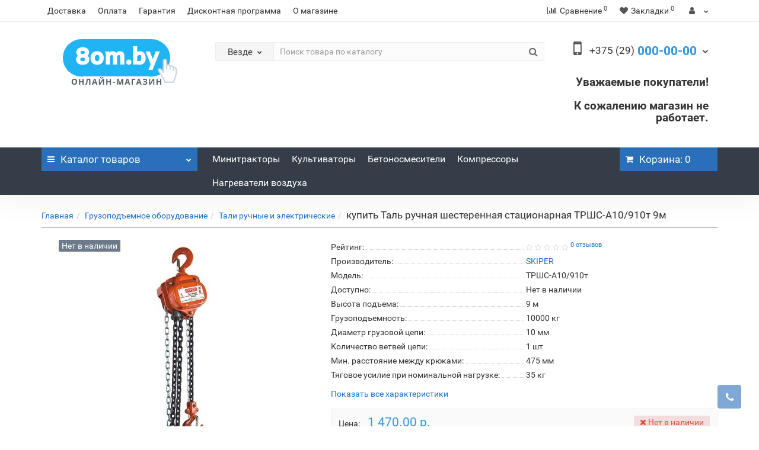

--- FILE ---
content_type: text/html; charset=utf-8
request_url: https://8om.by/tal-ruchnaya-shesterennaya-stacionarnaya-trshs-a10910t-9m
body_size: 27107
content:
<!DOCTYPE html>
<!--[if IE]><![endif]-->
<!--[if IE 8 ]><html dir="ltr" lang="ru" class="iexpl"><![endif]-->
<!--[if IE 9 ]><html dir="ltr" lang="ru" class="iexpl"><![endif]-->
<!--[if (gt IE 9)|!(IE)]><!-->
<html dir="ltr" lang="ru" class="product-product-854 opacity_minus_products">
<!--<![endif]-->
<head>
<meta charset="UTF-8" />
<meta name="viewport" content="width=device-width, initial-scale=1">
<meta http-equiv="X-UA-Compatible" content="IE=edge">
<title>Таль ручная шестеренная стационарная ТРШС-А10/910т 9м купить в Минске по лучшей цене | 8om.by</title>
<base href="https://8om.by/" />
<meta name="description" content="Таль ручная шестеренная стационарная ТРШС-А10/910т 9м ☎️ Закажите прямо СЕЙЧАС ✅ Офиц. гарантия " />
<meta property="og:title" content="Таль ручная шестеренная стационарная ТРШС-А10/910т 9м купить в Минске по лучшей цене | 8om.by" />
<meta property="og:type" content="website" />
<meta property="og:url" content="https://8om.by/tal-ruchnaya-shesterennaya-stacionarnaya-trshs-a10910t-9m" />
<meta property="og:image" content="https://8om.by/image/cache/catalog/products/5057/tal-ruchnaya-shesterennaya-stacionarnaya-trshs-a10_910t-9m-400x400.jpg" />
<meta property="og:site_name" content="Онлайн-магазин" />
	<link href="catalog/view/javascript/bootstrap/css/bootstrap.min.css" rel="stylesheet" media="screen" />
	<link href="catalog/view/javascript/revolution/font-awesome/css/font-awesome.min.css" rel="stylesheet" type="text/css" />
	<link href="catalog/view/theme/revolution/stylesheet/stylesheet.css" rel="stylesheet">
		<link href="catalog/view/javascript/revolution/jasny-bootstrap.min.css" rel="stylesheet">
	<link href="catalog/view/javascript/revolution/magnific-popup.css" rel="stylesheet" media="screen" />
	<link href="catalog/view/javascript/revolution/owl-carousel/owl.carousel.css" type="text/css" rel="stylesheet" media="screen">
		<link href="catalog/view/theme/revolution/stylesheet/stylesheet_change.css" rel="stylesheet">
<style>
</style>
<link href="catalog/view/javascript/revolution/cloud-zoom/cloud-zoom.css" type="text/css" rel="stylesheet" media="screen" />
<link href="catalog/view/javascript/jquery/magnific/magnific-popup.css" type="text/css" rel="stylesheet" media="screen" />
<link href="catalog/view/javascript/jquery/datetimepicker/bootstrap-datetimepicker.min.css" type="text/css" rel="stylesheet" media="screen" />
<script src="catalog/view/javascript/jquery/jquery-2.1.1.min.js"></script>
<script src="catalog/view/javascript/jquery/owl-carousel/owl.carousel.min.js"></script>
<link href="https://8om.by/tal-ruchnaya-shesterennaya-stacionarnaya-trshs-a10910t-9m" rel="canonical" />
<link href="https://8om.by/image/catalog/design/favicon.png" rel="icon" />
<script src="catalog/view/javascript/revolution/cloud-zoom/cloud-zoom.1.0.2.js"></script>
<script src="catalog/view/javascript/jquery/magnific/jquery.magnific-popup.min.js"></script>
<script src="catalog/view/javascript/jquery/datetimepicker/moment.js"></script>
<script src="catalog/view/javascript/jquery/datetimepicker/locale/ru-ru.js"></script>
<script src="catalog/view/javascript/jquery/datetimepicker/bootstrap-datetimepicker.min.js"></script>
<script src="catalog/view/javascript/revolution/ajax_search.js"></script>
<script src="catalog/view/javascript/revolution/aim.js"></script>
<script src="catalog/view/javascript/revolution/amazoncategory.js"></script>
<script><!--
function max_height_div(div){var maxheight = 0;$(div).each(function(){$(this).removeAttr('style');if($(this).height() > maxheight){maxheight = $(this).height();}});$(div).height(maxheight);}
//--></script>
<meta name="yandex-verification" content="1d0607471a57457a" />
<meta name="google-site-verification" content="ngIeCwtyBaHjEuJUYpQQvTlwHJ1A-8l0lnDwoHReTIY" />

<!-- Yandex.Metrika counter -->
<script type="text/javascript" >
   (function(m,e,t,r,i,k,a){m[i]=m[i]||function(){(m[i].a=m[i].a||[]).push(arguments)};
   m[i].l=1*new Date();k=e.createElement(t),a=e.getElementsByTagName(t)[0],k.async=1,k.src=r,a.parentNode.insertBefore(k,a)})
   (window, document, "script", "https://mc.yandex.ru/metrika/tag.js", "ym");

   ym(57664960, "init", {
        clickmap:true,
        trackLinks:true,
        accurateTrackBounce:true,
        webvisor:true
   });
</script>
<noscript><div><img src="https://mc.yandex.ru/watch/57664960" style="position:absolute; left:-9999px;" alt="" /></div></noscript>
<!-- /Yandex.Metrika counter -->

<!-- Global site tag (gtag.js) - Google Analytics -->
<script async src="https://www.googletagmanager.com/gtag/js?id=UA-141840962-2"></script>
<script>
  window.dataLayer = window.dataLayer || [];
  function gtag(){dataLayer.push(arguments);}
  gtag('js', new Date());

  gtag('config', 'UA-141840962-2');
</script>

<link href="https://8om.by/image/catalog/design/favicon.png" rel="icon" type="image/png"/>

<script src="//code-ya.jivosite.com/widget/PBk1SkjZUO" async></script>
</head>
<body>
<div class="all_content_mmenu">
	<div itemscope itemtype="http://schema.org/Organization" style="display:none;">
		<meta itemprop="name" content="Онлайн-магазин" />
		<link itemprop="url" href="https://8om.by/tal-ruchnaya-shesterennaya-stacionarnaya-trshs-a10910t-9m" />
		<link itemprop="logo" href="https://8om.by/image/catalog/products/logo.png" />
					<meta itemprop="description" content="Таль ручная шестеренная стационарная ТРШС-А10/910т 9м ☎️ Закажите прямо СЕЙЧАС ✅ Офиц. гарантия " />
							<div itemprop="address" itemscope itemtype="http://schema.org/PostalAddress">
				<meta itemprop="postalCode" content="220051" />
				<meta itemprop="addressLocality" content="г.Минск" />
				<meta itemprop="streetAddress" content="ул.Рафиева 84-10" />
			</div>
											<meta itemprop="telephone" content="+375 (29) 117-82-15" />
							<meta itemprop="email" content="8om8.by@gmail.com" />	
						<link itemprop="sameAs" href="https://t.me/om8by" />
					</div>
<div id="pagefader"></div>
<div id="pagefader2"></div>
<!--noindex-->
<div class="hidden-md hidden-lg">
	<nav class="mobilemenu navmenu mobcats navmenu-default navmenu-fixed-left offcanvas">
		<div class="collapse navbar-collapse navbar-ex1-collapse">
			<ul class="nav navbar-nav">
				<li><button data-toggle="offcanvas" data-target=".mobcats" data-canvas="body">Назад<i class="fa fa-chevron-right"></i></button></li>
																																															<li>
													<a href="https://8om.by/stroitelnoe-oborudovanie/" rel="nofollow">Строительное оборудование<span class="chevrond" data-toggle="collapse"><i class="fa fa-plus on"></i><i class="fa fa-minus off"></i></span></a>
																											<div class="collapse list-group-submenu">
															<ul class="list-unstyled">
																																	<li>
																		<a href="https://8om.by/stroitelnoe-oborudovanie/betonosmesiteli-betonomeshalki/" rel="nofollow">Бетоносмесители (Бетономешалки)</a>
																																			</li>
																																	<li>
																		<a href="https://8om.by/stroitelnoe-oborudovanie/elektrostancii-generatory/" rel="nofollow">Электростанции (генераторы)</a>
																																			</li>
																																	<li>
																		<a href="https://8om.by/stroitelnoe-oborudovanie/nagrevateli-vozduha/" rel="nofollow">Нагреватели воздуха</a>
																																			</li>
																																	<li>
																		<a href="https://8om.by/stroitelnoe-oborudovanie/vibroplity-i-prinadlezhnosti/" rel="nofollow">Виброплиты и принадлежности</a>
																																			</li>
																																	<li>
																		<a href="https://8om.by/stroitelnoe-oborudovanie/vibratory-i-prinadlezhnosti/" rel="nofollow">Вибраторы и принадлежности</a>
																																			</li>
																																	<li>
																		<a href="https://8om.by/stroitelnoe-oborudovanie/plitkorezy-i-prinadlezhnosti/" rel="nofollow">Плиткорезы и принадлежности</a>
																																			</li>
																																	<li>
																		<a href="https://8om.by/stroitelnoe-oborudovanie/podmosti/" rel="nofollow">Подмости</a>
																																			</li>
																																	<li>
																		<a href="https://8om.by/stroitelnoe-oborudovanie/rezchiki-shvov-i-prinadlezhnosti/" rel="nofollow">Резчики швов и принадлежности</a>
																																			</li>
																																	<li>
																		<a href="https://8om.by/stroitelnoe-oborudovanie/rukava-shtukaturnye-soedineniya-homuty/" rel="nofollow">Рукава штукатурные, соединения, хомуты</a>
																																			</li>
																																	<li>
																		<a href="https://8om.by/stroitelnoe-oborudovanie/ruchnoy-izmeritelnyy-instrument/" rel="nofollow">Ручной измерительный инструмент</a>
																																			</li>
																																	<li>
																		<a href="https://8om.by/stroitelnoe-oborudovanie/stanki-dlya-gibki-i-rezki-armatury-prinadlezhnosti/" rel="nofollow">Станки для гибки и резки арматуры, принадлежности</a>
																																			</li>
																																	<li>
																		<a href="https://8om.by/stroitelnoe-oborudovanie/musoroprovod/" rel="nofollow">Мусоропровод</a>
																																			</li>
																																	<li>
																		<a href="https://8om.by/stroitelnoe-oborudovanie/lesa-stroitelnye/" rel="nofollow">Леса строительные</a>
																																			</li>
																																	<li>
																		<a href="https://8om.by/stroitelnoe-oborudovanie/vyshki/" rel="nofollow">Вышки</a>
																																			</li>
																															</ul>
														</div>
																									</li>
																							<li>
													<a href="https://8om.by/sadovaya-tehnika/" rel="nofollow">Садовая техника<span class="chevrond" data-toggle="collapse"><i class="fa fa-plus on"></i><i class="fa fa-minus off"></i></span></a>
																											<div class="collapse list-group-submenu">
															<ul class="list-unstyled">
																																	<li>
																		<a href="https://8om.by/sadovaya-tehnika/minitraktory/" rel="nofollow">Минитракторы</a>
																																			</li>
																																	<li>
																		<a href="https://8om.by/sadovaya-tehnika/traktornye-pricepy/" rel="nofollow">Тракторные прицепы</a>
																																			</li>
																																	<li>
																		<a href="https://8om.by/sadovaya-tehnika/gazonokosilki/" rel="nofollow">Газонокосилки</a>
																																			</li>
																																	<li>
																		<a href="https://8om.by/sadovaya-tehnika/kultivatory-i-motobloki-prinadlezhnosti/" rel="nofollow">Культиваторы и мотоблоки, принадлежности</a>
																																			</li>
																																	<li>
																		<a href="https://8om.by/sadovaya-tehnika/tachki-i-telezhki-prinadlezhnosti/" rel="nofollow">Тачки и тележки, принадлежности</a>
																																			</li>
																																	<li>
																		<a href="https://8om.by/sadovaya-tehnika/benzopily/" rel="nofollow">Бензопилы</a>
																																			</li>
																																	<li>
																		<a href="https://8om.by/sadovaya-tehnika/motokosy-i-trimmery-prinadlezhnosti/" rel="nofollow">Мотокосы и триммеры, принадлежности</a>
																																			</li>
																																	<li>
																		<a href="https://8om.by/sadovaya-tehnika/dvigateli-benzinovye/" rel="nofollow">Двигатели бензиновые</a>
																																			</li>
																																	<li>
																		<a href="https://8om.by/sadovaya-tehnika/kormoizmelchiteli/" rel="nofollow">Кормоизмельчители</a>
																																			</li>
																																	<li>
																		<a href="https://8om.by/sadovaya-tehnika/motopompy/" rel="nofollow">Мотопомпы</a>
																																			</li>
																																	<li>
																		<a href="https://8om.by/sadovaya-tehnika/nasosy-i-stancii/" rel="nofollow">Насосы и станции</a>
																																			</li>
																																	<li>
																		<a href="https://8om.by/sadovaya-tehnika/polivochnye-sistemy-i-shlangi/" rel="nofollow">Поливочные системы и шланги</a>
																																			</li>
																																	<li>
																		<a href="https://8om.by/sadovaya-tehnika/elektropily/" rel="nofollow">Электропилы</a>
																																			</li>
																																	<li>
																		<a href="https://8om.by/sadovaya-tehnika/kapelnyy-poliv/" rel="nofollow">Капельный полив</a>
																																			</li>
																																	<li>
																		<a href="https://8om.by/sadovaya-tehnika/parniki/" rel="nofollow">Парники</a>
																																			</li>
																																	<li>
																		<a href="https://8om.by/sadovaya-tehnika/opryskivateli/" rel="nofollow">Опрыскиватели</a>
																																			</li>
																															</ul>
														</div>
																									</li>
																							<li>
													<a href="https://8om.by/elektroinstrument-i-prinadlezhnosti/" rel="nofollow">Электроинструмент и принадлежности<span class="chevrond" data-toggle="collapse"><i class="fa fa-plus on"></i><i class="fa fa-minus off"></i></span></a>
																											<div class="collapse list-group-submenu">
															<ul class="list-unstyled">
																																	<li>
																		<a href="https://8om.by/elektroinstrument-i-prinadlezhnosti/akkumulyatornye-dreli-shurupovyorty/" rel="nofollow">Аккумуляторные дрели-шуруповёрты</a>
																																			</li>
																																	<li>
																		<a href="https://8om.by/elektroinstrument-i-prinadlezhnosti/akkumulyatory/" rel="nofollow">Аккумуляторы</a>
																																			</li>
																																	<li>
																		<a href="https://8om.by/elektroinstrument-i-prinadlezhnosti/dreli-udarnye/" rel="nofollow">Дрели ударные</a>
																																			</li>
																																	<li>
																		<a href="https://8om.by/elektroinstrument-i-prinadlezhnosti/lobziki/" rel="nofollow">Лобзики</a>
																																			</li>
																																	<li>
																		<a href="https://8om.by/elektroinstrument-i-prinadlezhnosti/perforatory/" rel="nofollow">Перфораторы</a>
																																			</li>
																																	<li>
																		<a href="https://8om.by/elektroinstrument-i-prinadlezhnosti/pily-cirkulyarnye/" rel="nofollow">Пилы циркулярные</a>
																																			</li>
																																	<li>
																		<a href="https://8om.by/elektroinstrument-i-prinadlezhnosti/rubanki-elektricheskie/" rel="nofollow">Рубанки электрические</a>
																																			</li>
																																	<li>
																		<a href="https://8om.by/elektroinstrument-i-prinadlezhnosti/setevye-shurupovyorty/" rel="nofollow">Сетевые шуруповёрты</a>
																																			</li>
																																	<li>
																		<a href="https://8om.by/elektroinstrument-i-prinadlezhnosti/torcovochnye-pily/" rel="nofollow">Торцовочные пилы</a>
																																			</li>
																																	<li>
																		<a href="https://8om.by/elektroinstrument-i-prinadlezhnosti/ugloshlifmashiny-bolgarki/" rel="nofollow">Углошлифмашины (болгарки)</a>
																																			</li>
																																	<li>
																		<a href="https://8om.by/elektroinstrument-i-prinadlezhnosti/feny-stroitelnye/" rel="nofollow">Фены строительные</a>
																																			</li>
																																	<li>
																		<a href="https://8om.by/elektroinstrument-i-prinadlezhnosti/shlifmashiny/" rel="nofollow">Шлифмашины</a>
																																			</li>
																															</ul>
														</div>
																									</li>
																							<li>
													<a href="https://8om.by/pnevmooborudovanie/" rel="nofollow">Пневмооборудование<span class="chevrond" data-toggle="collapse"><i class="fa fa-plus on"></i><i class="fa fa-minus off"></i></span></a>
																											<div class="collapse list-group-submenu">
															<ul class="list-unstyled">
																																	<li>
																		<a href="https://8om.by/pnevmooborudovanie/kompressory/" rel="nofollow">Компрессоры</a>
																																			</li>
																																	<li>
																		<a href="https://8om.by/pnevmooborudovanie/kraskoraspyliteli/" rel="nofollow">Краскораспылители</a>
																																			</li>
																																	<li>
																		<a href="https://8om.by/pnevmooborudovanie/pnevmoinstrument-prochiy/" rel="nofollow">Пневмоинструмент прочий</a>
																																			</li>
																																	<li>
																		<a href="https://8om.by/pnevmooborudovanie/prinadlezhnosti/" rel="nofollow">Принадлежности</a>
																																			</li>
																																	<li>
																		<a href="https://8om.by/pnevmooborudovanie/rukava-i-shlangi/" rel="nofollow">Рукава и шланги</a>
																																			</li>
																															</ul>
														</div>
																									</li>
																							<li>
													<a href="https://8om.by/svarochnoe-oborudovanie-i-materialy/" rel="nofollow">Сварочное оборудование и материалы<span class="chevrond" data-toggle="collapse"><i class="fa fa-plus on"></i><i class="fa fa-minus off"></i></span></a>
																											<div class="collapse list-group-submenu">
															<ul class="list-unstyled">
																																	<li>
																		<a href="https://8om.by/svarochnoe-oborudovanie-i-materialy/invertory/" rel="nofollow">Инверторы</a>
																																			</li>
																																	<li>
																		<a href="https://8om.by/svarochnoe-oborudovanie-i-materialy/poluavtomaty/" rel="nofollow">Полуавтоматы</a>
																																			</li>
																																	<li>
																		<a href="https://8om.by/svarochnoe-oborudovanie-i-materialy/svarochnye-maski/" rel="nofollow">Сварочные маски</a>
																																			</li>
																																	<li>
																		<a href="https://8om.by/svarochnoe-oborudovanie-i-materialy/svarochnye-materialy/" rel="nofollow">Сварочные материалы</a>
																																			</li>
																															</ul>
														</div>
																									</li>
																							<li>
													<a href="https://8om.by/gruzopodemnoe-oborudovanie/" rel="nofollow">Грузоподъемное оборудование<span class="chevrond" data-toggle="collapse"><i class="fa fa-plus on"></i><i class="fa fa-minus off"></i></span></a>
																											<div class="collapse list-group-submenu">
															<ul class="list-unstyled">
																																	<li>
																		<a href="https://8om.by/gruzopodemnoe-oborudovanie/blok-montazhnyy/" rel="nofollow">Блок монтажный</a>
																																			</li>
																																	<li>
																		<a href="https://8om.by/gruzopodemnoe-oborudovanie/lebedki/" rel="nofollow">Лебедки</a>
																																			</li>
																																	<li>
																		<a href="https://8om.by/gruzopodemnoe-oborudovanie/tali-ruchnye-i-elektricheskie/" rel="nofollow">Тали ручные и электрические</a>
																																			</li>
																																	<li>
																		<a href="https://8om.by/gruzopodemnoe-oborudovanie/prinadlezhnosti-dlya-taley/" rel="nofollow">Принадлежности для талей</a>
																																			</li>
																															</ul>
														</div>
																									</li>
																							<li>
													<a href="https://8om.by/skladskaya-tehnika/" rel="nofollow">Складская техника<span class="chevrond" data-toggle="collapse"><i class="fa fa-plus on"></i><i class="fa fa-minus off"></i></span></a>
																											<div class="collapse list-group-submenu">
															<ul class="list-unstyled">
																																	<li>
																		<a href="https://8om.by/skladskaya-tehnika/gidravlicheskie-telezhki-rohli/" rel="nofollow">Гидравлические тележки (Рохли)</a>
																																			</li>
																															</ul>
														</div>
																									</li>
																							<li>
													<a href="https://8om.by/rashodnye-materialy/" rel="nofollow">Расходные материалы<span class="chevrond" data-toggle="collapse"><i class="fa fa-plus on"></i><i class="fa fa-minus off"></i></span></a>
																											<div class="collapse list-group-submenu">
															<ul class="list-unstyled">
																																	<li>
																		<a href="https://8om.by/rashodnye-materialy/masla-motornye-2-taktnye/" rel="nofollow">Масла моторные 2-тактные</a>
																																			</li>
																																	<li>
																		<a href="https://8om.by/rashodnye-materialy/masla-motornye-4-taktnye/" rel="nofollow">Масла моторные 4-тактные</a>
																																			</li>
																																	<li>
																		<a href="https://8om.by/rashodnye-materialy/maslo-dlya-smazki-pilnyh-cepey/" rel="nofollow">Масло для смазки пильных цепей</a>
																																			</li>
																																	<li>
																		<a href="https://8om.by/rashodnye-materialy/maslo-kompressornoe/" rel="nofollow">Масло компрессорное</a>
																																			</li>
																																	<li>
																		<a href="https://8om.by/rashodnye-materialy/maslo-transmissionnoe/" rel="nofollow">Масло трансмиссионное</a>
																																			</li>
																																	<li>
																		<a href="https://8om.by/rashodnye-materialy/smazka-germetiki/" rel="nofollow">Смазка, герметики</a>
																																			</li>
																																	<li>
																		<a href="https://8om.by/rashodnye-materialy/filtry-vozdushnye-svechi-zazhiganiya/" rel="nofollow">Фильтры воздушные, свечи зажигания</a>
																																			</li>
																																	<li>
																		<a href="https://8om.by/rashodnye-materialy/krugi-otreznye-obdirochnye-lepestkovye/" rel="nofollow">Круги отрезные, обдирочные, лепестковые</a>
																																			</li>
																															</ul>
														</div>
																									</li>
																							<li>
													<a href="https://8om.by/elektrotehnicheskie-izdeliya/" rel="nofollow">Электротехнические изделия<span class="chevrond" data-toggle="collapse"><i class="fa fa-plus on"></i><i class="fa fa-minus off"></i></span></a>
																											<div class="collapse list-group-submenu">
															<ul class="list-unstyled">
																																	<li>
																		<a href="https://8om.by/elektrotehnicheskie-izdeliya/rozetki-vilki/" rel="nofollow">Розетки, вилки</a>
																																			</li>
																																	<li>
																		<a href="https://8om.by/elektrotehnicheskie-izdeliya/stabilizatory-napryazheniya/" rel="nofollow">Стабилизаторы напряжения</a>
																																			</li>
																																	<li>
																		<a href="https://8om.by/elektrotehnicheskie-izdeliya/udliniteli/" rel="nofollow">Удлинители</a>
																																			</li>
																															</ul>
														</div>
																									</li>
																							<li>
													<a href="https://8om.by/hoztovary/" rel="nofollow">Хозтовары<span class="chevrond" data-toggle="collapse"><i class="fa fa-plus on"></i><i class="fa fa-minus off"></i></span></a>
																											<div class="collapse list-group-submenu">
															<ul class="list-unstyled">
																																	<li>
																		<a href="https://8om.by/hoztovary/perchatki/" rel="nofollow">Перчатки</a>
																																			</li>
																																	<li>
																		<a href="https://8om.by/hoztovary/meshki/" rel="nofollow">Мешки</a>
																																			</li>
																																	<li>
																		<a href="https://8om.by/hoztovary/kanistry/" rel="nofollow">Канистры</a>
																																			</li>
																																	<li>
																		<a href="https://8om.by/hoztovary/vedra-ocinkovannye/" rel="nofollow">Ведра оцинкованные</a>
																																			</li>
																															</ul>
														</div>
																									</li>
																							<li>
													<a href="https://8om.by/sredstva-individualnoy-zashity-i-specodezhda/" rel="nofollow">Средства индивидуальной защиты и спецодежда<span class="chevrond" data-toggle="collapse"><i class="fa fa-plus on"></i><i class="fa fa-minus off"></i></span></a>
																											<div class="collapse list-group-submenu">
															<ul class="list-unstyled">
																																	<li>
																		<a href="https://8om.by/sredstva-individualnoy-zashity-i-specodezhda/kragi-rukavitsy/" rel="nofollow">Краги, рукавицы</a>
																																			</li>
																																	<li>
																		<a href="https://8om.by/sredstva-individualnoy-zashity-i-specodezhda/sredstva-zashity-golovy-zreniya-sluha/" rel="nofollow">Средства защиты головы, зрения, слуха</a>
																																			</li>
																																	<li>
																		<a href="https://8om.by/sredstva-individualnoy-zashity-i-specodezhda/sredstva-zashity-organov-dyhaniya/" rel="nofollow">Средства защиты органов дыхания</a>
																																			</li>
																																	<li>
																		<a href="https://8om.by/sredstva-individualnoy-zashity-i-specodezhda/fartuki-narukavniki/" rel="nofollow">Фартуки, нарукавники</a>
																																			</li>
																															</ul>
														</div>
																									</li>
																																												</ul>
		</div>
	</nav>
	<nav class="mobilemenu navmenu moblinks navmenu-default navmenu-fixed-left offcanvas">
		<div class="collapse navbar-collapse navbar-ex1-collapse">
		  <ul class="nav navbar-nav">
			<li><button data-toggle="offcanvas" data-target=".moblinks" data-canvas="body">Назад<i class="fa fa-chevron-right"></i></button></li>
																		<li>
						<a href="dostavka" rel="nofollow">Доставка</a>
											</li>
									<li>
						<a href="oplata" rel="nofollow">Оплата</a>
											</li>
									<li>
						<a href="garantiya" rel="nofollow">Гарантия</a>
											</li>
									<li>
						<a href="diskontnaya-programma" rel="nofollow">Дисконтная программа</a>
											</li>
									<li>
						<a href="o-magazine" rel="nofollow">О магазине</a>
											</li>
																			<li>
						<a href="https://8om.by/sadovaya-tehnika/minitraktory/" rel="nofollow">Минитракторы</a>
											</li>
									<li>
						<a href="https://8om.by/sadovaya-tehnika/kultivatory-i-motobloki-prinadlezhnosti/" rel="nofollow">Культиваторы</a>
											</li>
									<li>
						<a href="https://8om.by/stroitelnoe-oborudovanie/betonosmesiteli-betonomeshalki/" rel="nofollow">Бетоносмесители</a>
											</li>
									<li>
						<a href="https://8om.by/pnevmooborudovanie/kompressory/" rel="nofollow">Компрессоры</a>
											</li>
									<li>
						<a href="https://8om.by/stroitelnoe-oborudovanie/nagrevateli-vozduha/" rel="nofollow">Нагреватели воздуха</a>
											</li>
										<li class="foroppro_mob" style="display:none;"></li>
		  </ul>
		</div>
	</nav>
	<script><!--
	$(".mobilemenu .chevrond").click(function () {
		$(this).siblings(".collapsible").toggle();
		$(this).toggleClass("hided");
		$(this).parent().next().toggleClass("in");
	});
	--></script>
</div>
<!--/noindex-->
<header>
		<div id="top">
		<div class="container">
							<div class="hidden-sm hidden-md hidden-lg"><div id="cart_mobi" class="btn-group show-on-hover w100 ">
			<button class="cart" onclick="get_revpopup_cart('', 'show_cart', '');">
			<span id="cart-total_mobi"><i class="fa fa-shopping-cart"></i><span class="hidden-xs hidden-md">Корзина</span>: 0</span>
		</button>
	</div></div>
														<div class="hidden-sm hidden-md hidden-lg mobile_info">
					<div class="navbar navbar-default pull-left">
																					<button type="button" class="navbar-toggle" data-toggle="offcanvas"
								data-target=".navmenu.mobcats" data-canvas="body">
								<i class="fa fa-bars"></i>
								</button>
																						<button type="button" class="navbar-toggle" data-toggle="offcanvas"
								data-target=".navmenu.moblinks" data-canvas="body">
								<i class="fa fa-info"></i>
								</button>
																		</div>
				</div>
								<div class="top-links hidden-xs verh nav pull-left text-center">
																					<ul class="list-inline ul_dop_menu">
																								<li><a href="dostavka">Доставка</a></li>
																																<li><a href="oplata">Оплата</a></li>
																																<li><a href="garantiya">Гарантия</a></li>
																																<li><a href="diskontnaya-programma">Дисконтная программа</a></li>
																																<li><a href="o-magazine">О магазине</a></li>
																					</ul>
										<span class="foroppro" style="display:none;"></span>
				</div>
										<div class="top-links verh nav pull-right ">
					<ul class="list-inline">
																		<li><a href="https://8om.by/compare-products/" class="dropdown-toggle"><span id="compare-total"><i class="fa fa-bar-chart"></i><span class="hidden-xs hidden-sm">Сравнение</span><sup>0</sup></span></a></li>						<li><a href="https://8om.by/wishlist/" class="dropdown-toggle"><span id="wishlist-total"><i class="fa fa-heart"></i><span class="hidden-xs hidden-sm">Закладки</span><sup>0</sup></span></a></li>													<li class="dropdown "><a href="https://8om.by/my_account/" title="" class="dropdown-toggle" data-toggle="dropdown"><i class="fa fa-user"></i> <span class="hidden-xs hidden-sm"></span><i class="fa fa-chevron-down strdown"></i></a>
								<ul class="dropdown-menu dropdown-menu-right">
																											<li><a href="javascript:void(0);" onclick="get_revpopup_login();">Авторизация</a></li>
																		<li><a href="https://8om.by/register_account/">Регистрация</a></li>
																</ul>
							</li>
											</ul>
				</div>
					</div>
	</div>
		<div id="top2">
	  <div class="container">
		<div class="row">
		<div class="col-xs-12 col-sm-6 col-md-3">
			<div id="logo">
			  								  <a href="https://8om.by/"><img src="https://8om.by/image/catalog/products/logo.png" title="Онлайн-магазин" alt="Онлайн-магазин" class="img-responsive" /></a>
							  			</div>
		</div>
				<div class="hidden-xs hidden-sm bigsearch col-xs-12 col-sm-6 col-md-6">
								<div class="search input-group">	
		<div class="change_category input-group-btn">
			<button type="button" class="change_category_button btn btn-default btn-lg dropdown-toggle" data-toggle="dropdown">
								<span class="category-name">Везде</span><i class="fa fa-chevron-down"></i>
			</button>
			<ul class="dropdown-menu catsearch">
				<li><a href="#" onclick="return false;" class="0">Везде</a></li>
								<li><a href="#" onclick="return false;" class="140">Строительное оборудование</a></li>
								<li><a href="#" onclick="return false;" class="155">Садовая техника</a></li>
								<li><a href="#" onclick="return false;" class="198">Электроинструмент и принадлежности</a></li>
								<li><a href="#" onclick="return false;" class="190">Пневмооборудование</a></li>
								<li><a href="#" onclick="return false;" class="187">Сварочное оборудование и материалы</a></li>
								<li><a href="#" onclick="return false;" class="213">Грузоподъемное оборудование</a></li>
								<li><a href="#" onclick="return false;" class="210">Складская техника</a></li>
								<li><a href="#" onclick="return false;" class="222">Расходные материалы</a></li>
								<li><a href="#" onclick="return false;" class="218">Электротехнические изделия</a></li>
								<li><a href="#" onclick="return false;" class="224">Хозтовары</a></li>
								<li><a href="#" onclick="return false;" class="239">Средства индивидуальной защиты и спецодежда</a></li>
							</ul>
			<input class="selected_category" type="hidden" name="category_id" value="0" />
		</div>
		<input type="text" name="search" value="" placeholder="Поиск товара по каталогу" class="form-control input-lg" />
		<span class="search_button input-group-btn">
			<button type="button" class="search-button btn btn-default btn-lg search_button">
				<i class="fa fa-search"></i>
			</button>
		</span>
	</div>
	<script><!--
	$('.search a').click(function(){
		$(".selected_category").val($(this).attr('class'));
		$('.change_category_button').html('<span class="category-name">' + $(this).html() + '</span><i class="fa fa-chevron-down"></i>');
	});
	//--></script>
					</div>
							<div class="col-xs-12 col-sm-6 col-md-3 ">
				<div class="header_conts t-ar">
					<div class="tel">
													<span class="header_phone_image"><i class="fa fa-mobile-phone"></i></span>
												<div class="header_phone_nomer">
																														<button type="button" class="dropdown-toggle" data-toggle="dropdown" aria-expanded="true">
									<span class="s22">
										<span class="telefon">+375 (29)</span> 000-00-00																				<i class="fa fa-chevron-down"></i>
																			</span>
								</button>
																														<ul class="dropdown-menu dropdown-menu-right dop_contss">
																		<li>
										<a onclick="get_revpopup_phone();"><i class="fa fa-reply-all" aria-hidden="true"></i>Заказать обратный звонок</a>
									</li>
																											<li class="divider"></li>
																																																			<li><span><span class="mask"></span><img class="" src="https://8om.by/image/cache/catalog/design/logo/logo-a1-1-21x21.png" alt=""/><span>+375 (29) -00-00</span></span></li>
																																												<li><a href="https://t.me/om8by"><span><span class="mask"></span><img class="" src="https://8om.by/image/cache/catalog/design/logo/telegram-app-30-21x21.png" alt=""/><span>+375 (29) 000-00-00</span></span></a></li>
																																												<li><a href="Присоединяйтесь к сообществу в Viber: &quot;Онлайн-магазин 8om.by https://invite.viber.com/?g2=AQAWwkzJPuTZjEtKCqK9pW2MgjUQlL3qCpHm%2B0%2FCTdK9dNxzggoqiXn%2F2%2FX9Ooq%2F&quot;"><span><span class="mask"></span><img class="" src="https://8om.by/image/cache/catalog/design/logo/icons8-viber-30-21x21.png" alt=""/><span>+375 (29) 000-00-00</span></span></a></li>
																																																	<div class="phone_dop_text">
											<p>ПН - ПТ: с 9.00 до 21.00 </p><p>СБ: с 09.00 до 17.00</p><p>ВС: Выходной<br></p>										</div>
																	</ul>	
													</div>
					</div>
																<div class="phone_dop_text2">
							<h2><b>Уважаемые покупатели! </b></h2><h2><b>К сожалению магазин не работает.</b><br></h2>						</div>
									</div>
			</div>
								<div class="hidden-md hidden-lg mobsearch col-xs-12 col-sm-12">
			<!--noindex-->
								<div class="search input-group">	
		<div class="change_category input-group-btn">
			<button type="button" class="change_category_button btn btn-default btn-lg dropdown-toggle" data-toggle="dropdown">
								<span class="category-name">Везде</span><i class="fa fa-chevron-down"></i>
			</button>
			<ul class="dropdown-menu catsearch">
				<li><a href="#" onclick="return false;" class="0">Везде</a></li>
								<li><a href="#" onclick="return false;" class="140">Строительное оборудование</a></li>
								<li><a href="#" onclick="return false;" class="155">Садовая техника</a></li>
								<li><a href="#" onclick="return false;" class="198">Электроинструмент и принадлежности</a></li>
								<li><a href="#" onclick="return false;" class="190">Пневмооборудование</a></li>
								<li><a href="#" onclick="return false;" class="187">Сварочное оборудование и материалы</a></li>
								<li><a href="#" onclick="return false;" class="213">Грузоподъемное оборудование</a></li>
								<li><a href="#" onclick="return false;" class="210">Складская техника</a></li>
								<li><a href="#" onclick="return false;" class="222">Расходные материалы</a></li>
								<li><a href="#" onclick="return false;" class="218">Электротехнические изделия</a></li>
								<li><a href="#" onclick="return false;" class="224">Хозтовары</a></li>
								<li><a href="#" onclick="return false;" class="239">Средства индивидуальной защиты и спецодежда</a></li>
							</ul>
			<input class="selected_category" type="hidden" name="category_id" value="0" />
		</div>
		<input type="text" name="search" value="" placeholder="Поиск товара по каталогу" class="form-control input-lg" />
		<span class="search_button input-group-btn">
			<button type="button" class="search-button btn btn-default btn-lg search_button">
				<i class="fa fa-search"></i>
			</button>
		</span>
	</div>
	<script><!--
	$('.search a').click(function(){
		$(".selected_category").val($(this).attr('class'));
		$('.change_category_button').html('<span class="category-name">' + $(this).html() + '</span><i class="fa fa-chevron-down"></i>');
	});
	//--></script>
						<!--/noindex-->
		</div>
				</div>
	  </div>
	</div>
		<!--noindex-->
		<!--/noindex-->
		<div id="top3" class="clearfix hidden-xs">
		<div class="container">
			<div class="row image_in_ico_row">
								<div class="col-xs-6 col-md-3">
					<div id="menu2_button" class="page-fader inhome">
<div class="box-heading hidden-md hidden-lg" data-toggle="offcanvas" data-target=".navmenu.mobcats" data-canvas="body"><i class="fa fa-bars"></i>Каталог<span class="hidden-xs"> товаров</span><span class="icorightmenu"><i class="fa fa-chevron-down"></i></span></div>
<div class="box-heading hidden-xs hidden-sm" onclick="return false;"><i class="fa fa-bars"></i>Каталог<span class="hidden-xs"> товаров</span><span class="icorightmenu"><i class="fa fa-chevron-down"></i></span></div>
<div class="box-content am hidden-xs hidden-sm">
<div id="menu2" class="inhome">
<div class="podmenu2"></div>
<div class="catalog_list catalog_list_popup catalog_as_popup">
			<div class="revlevel_1 hasChildren closed menu2categories">
							<div class="title with-child">
				<a href="https://8om.by/stroitelnoe-oborudovanie/">
				<i class="am_category_icon fa none hidden"></i>Строительное оборудование				<span class="arrow-btn"><i class="fa fa-angle-right"></i></span>
				</a>
				</div>
							
			<div class="childrenList">
								<div class="child-box box-col-1">
									<ul class="ul_block140 col-1">
											<li class="glavli"><a href="https://8om.by/stroitelnoe-oborudovanie/betonosmesiteli-betonomeshalki/"><i class="am_category_icon fa none hidden"></i>Бетоносмесители (Бетономешалки)</a>
													</li>
												<li class="glavli"><a href="https://8om.by/stroitelnoe-oborudovanie/elektrostancii-generatory/"><i class="am_category_icon fa none hidden"></i>Электростанции (генераторы)</a>
													</li>
												<li class="glavli"><a href="https://8om.by/stroitelnoe-oborudovanie/nagrevateli-vozduha/"><i class="am_category_icon fa none hidden"></i>Нагреватели воздуха</a>
													</li>
												<li class="glavli"><a href="https://8om.by/stroitelnoe-oborudovanie/vibroplity-i-prinadlezhnosti/"><i class="am_category_icon fa none hidden"></i>Виброплиты и принадлежности</a>
													</li>
												<li class="glavli"><a href="https://8om.by/stroitelnoe-oborudovanie/vibratory-i-prinadlezhnosti/"><i class="am_category_icon fa none hidden"></i>Вибраторы и принадлежности</a>
													</li>
												<li class="glavli"><a href="https://8om.by/stroitelnoe-oborudovanie/plitkorezy-i-prinadlezhnosti/"><i class="am_category_icon fa none hidden"></i>Плиткорезы и принадлежности</a>
													</li>
												<li class="glavli"><a href="https://8om.by/stroitelnoe-oborudovanie/podmosti/"><i class="am_category_icon fa none hidden"></i>Подмости</a>
													</li>
												<li class="glavli"><a href="https://8om.by/stroitelnoe-oborudovanie/rezchiki-shvov-i-prinadlezhnosti/"><i class="am_category_icon fa none hidden"></i>Резчики швов и принадлежности</a>
													</li>
												<li class="glavli"><a href="https://8om.by/stroitelnoe-oborudovanie/rukava-shtukaturnye-soedineniya-homuty/"><i class="am_category_icon fa none hidden"></i>Рукава штукатурные, соединения, хомуты</a>
													</li>
												<li class="glavli"><a href="https://8om.by/stroitelnoe-oborudovanie/ruchnoy-izmeritelnyy-instrument/"><i class="am_category_icon fa none hidden"></i>Ручной измерительный инструмент</a>
													</li>
												<li class="glavli"><a href="https://8om.by/stroitelnoe-oborudovanie/stanki-dlya-gibki-i-rezki-armatury-prinadlezhnosti/"><i class="am_category_icon fa none hidden"></i>Станки для гибки и резки арматуры, принадлежности</a>
													</li>
												<li class="glavli"><a href="https://8om.by/stroitelnoe-oborudovanie/musoroprovod/"><i class="am_category_icon fa none hidden"></i>Мусоропровод</a>
													</li>
												<li class="glavli"><a href="https://8om.by/stroitelnoe-oborudovanie/lesa-stroitelnye/"><i class="am_category_icon fa none hidden"></i>Леса строительные</a>
													</li>
												<li class="glavli"><a href="https://8om.by/stroitelnoe-oborudovanie/vyshki/"><i class="am_category_icon fa none hidden"></i>Вышки</a>
													</li>
											</ul>
												</div>
			</div>
					</div>		
			<div class="revlevel_1 hasChildren closed menu2categories">
							<div class="title with-child">
				<a href="https://8om.by/sadovaya-tehnika/">
				<i class="am_category_icon fa none hidden"></i>Садовая техника				<span class="arrow-btn"><i class="fa fa-angle-right"></i></span>
				</a>
				</div>
							
			<div class="childrenList">
								<div class="child-box box-col-1">
									<ul class="ul_block155 col-1">
											<li class="glavli"><a href="https://8om.by/sadovaya-tehnika/minitraktory/"><i class="am_category_icon fa none hidden"></i>Минитракторы</a>
													</li>
												<li class="glavli"><a href="https://8om.by/sadovaya-tehnika/traktornye-pricepy/"><i class="am_category_icon fa none hidden"></i>Тракторные прицепы</a>
													</li>
												<li class="glavli"><a href="https://8om.by/sadovaya-tehnika/gazonokosilki/"><i class="am_category_icon fa none hidden"></i>Газонокосилки</a>
													</li>
												<li class="glavli"><a href="https://8om.by/sadovaya-tehnika/kultivatory-i-motobloki-prinadlezhnosti/"><i class="am_category_icon fa none hidden"></i>Культиваторы и мотоблоки, принадлежности</a>
													</li>
												<li class="glavli"><a href="https://8om.by/sadovaya-tehnika/tachki-i-telezhki-prinadlezhnosti/"><i class="am_category_icon fa none hidden"></i>Тачки и тележки, принадлежности</a>
													</li>
												<li class="glavli"><a href="https://8om.by/sadovaya-tehnika/benzopily/"><i class="am_category_icon fa none hidden"></i>Бензопилы</a>
													</li>
												<li class="glavli"><a href="https://8om.by/sadovaya-tehnika/motokosy-i-trimmery-prinadlezhnosti/"><i class="am_category_icon fa none hidden"></i>Мотокосы и триммеры, принадлежности</a>
													</li>
												<li class="glavli"><a href="https://8om.by/sadovaya-tehnika/dvigateli-benzinovye/"><i class="am_category_icon fa none hidden"></i>Двигатели бензиновые</a>
													</li>
												<li class="glavli"><a href="https://8om.by/sadovaya-tehnika/kormoizmelchiteli/"><i class="am_category_icon fa none hidden"></i>Кормоизмельчители</a>
													</li>
												<li class="glavli"><a href="https://8om.by/sadovaya-tehnika/motopompy/"><i class="am_category_icon fa none hidden"></i>Мотопомпы</a>
													</li>
												<li class="glavli"><a href="https://8om.by/sadovaya-tehnika/nasosy-i-stancii/"><i class="am_category_icon fa none hidden"></i>Насосы и станции</a>
													</li>
												<li class="glavli"><a href="https://8om.by/sadovaya-tehnika/polivochnye-sistemy-i-shlangi/"><i class="am_category_icon fa none hidden"></i>Поливочные системы и шланги</a>
													</li>
												<li class="glavli"><a href="https://8om.by/sadovaya-tehnika/elektropily/"><i class="am_category_icon fa none hidden"></i>Электропилы</a>
													</li>
												<li class="glavli"><a href="https://8om.by/sadovaya-tehnika/kapelnyy-poliv/"><i class="am_category_icon fa none hidden"></i>Капельный полив</a>
													</li>
												<li class="glavli"><a href="https://8om.by/sadovaya-tehnika/parniki/"><i class="am_category_icon fa none hidden"></i>Парники</a>
													</li>
												<li class="glavli"><a href="https://8om.by/sadovaya-tehnika/opryskivateli/"><i class="am_category_icon fa none hidden"></i>Опрыскиватели</a>
													</li>
											</ul>
												</div>
			</div>
					</div>		
			<div class="revlevel_1 hasChildren closed menu2categories">
							<div class="title with-child">
				<a href="https://8om.by/elektroinstrument-i-prinadlezhnosti/">
				<i class="am_category_icon fa none hidden"></i>Электроинструмент и принадлежности				<span class="arrow-btn"><i class="fa fa-angle-right"></i></span>
				</a>
				</div>
							
			<div class="childrenList">
								<div class="child-box box-col-1">
									<ul class="ul_block198 col-1">
											<li class="glavli"><a href="https://8om.by/elektroinstrument-i-prinadlezhnosti/akkumulyatornye-dreli-shurupovyorty/"><i class="am_category_icon fa none hidden"></i>Аккумуляторные дрели-шуруповёрты</a>
													</li>
												<li class="glavli"><a href="https://8om.by/elektroinstrument-i-prinadlezhnosti/akkumulyatory/"><i class="am_category_icon fa none hidden"></i>Аккумуляторы</a>
													</li>
												<li class="glavli"><a href="https://8om.by/elektroinstrument-i-prinadlezhnosti/dreli-udarnye/"><i class="am_category_icon fa none hidden"></i>Дрели ударные</a>
													</li>
												<li class="glavli"><a href="https://8om.by/elektroinstrument-i-prinadlezhnosti/lobziki/"><i class="am_category_icon fa none hidden"></i>Лобзики</a>
													</li>
												<li class="glavli"><a href="https://8om.by/elektroinstrument-i-prinadlezhnosti/perforatory/"><i class="am_category_icon fa none hidden"></i>Перфораторы</a>
													</li>
												<li class="glavli"><a href="https://8om.by/elektroinstrument-i-prinadlezhnosti/pily-cirkulyarnye/"><i class="am_category_icon fa none hidden"></i>Пилы циркулярные</a>
													</li>
												<li class="glavli"><a href="https://8om.by/elektroinstrument-i-prinadlezhnosti/rubanki-elektricheskie/"><i class="am_category_icon fa none hidden"></i>Рубанки электрические</a>
													</li>
												<li class="glavli"><a href="https://8om.by/elektroinstrument-i-prinadlezhnosti/setevye-shurupovyorty/"><i class="am_category_icon fa none hidden"></i>Сетевые шуруповёрты</a>
													</li>
												<li class="glavli"><a href="https://8om.by/elektroinstrument-i-prinadlezhnosti/torcovochnye-pily/"><i class="am_category_icon fa none hidden"></i>Торцовочные пилы</a>
													</li>
												<li class="glavli"><a href="https://8om.by/elektroinstrument-i-prinadlezhnosti/ugloshlifmashiny-bolgarki/"><i class="am_category_icon fa none hidden"></i>Углошлифмашины (болгарки)</a>
													</li>
												<li class="glavli"><a href="https://8om.by/elektroinstrument-i-prinadlezhnosti/feny-stroitelnye/"><i class="am_category_icon fa none hidden"></i>Фены строительные</a>
													</li>
												<li class="glavli"><a href="https://8om.by/elektroinstrument-i-prinadlezhnosti/shlifmashiny/"><i class="am_category_icon fa none hidden"></i>Шлифмашины</a>
													</li>
											</ul>
												</div>
			</div>
					</div>		
			<div class="revlevel_1 hasChildren closed menu2categories">
							<div class="title with-child">
				<a href="https://8om.by/pnevmooborudovanie/">
				<i class="am_category_icon fa none hidden"></i>Пневмооборудование				<span class="arrow-btn"><i class="fa fa-angle-right"></i></span>
				</a>
				</div>
							
			<div class="childrenList">
								<div class="child-box box-col-1">
									<ul class="ul_block190 col-1">
											<li class="glavli"><a href="https://8om.by/pnevmooborudovanie/kompressory/"><i class="am_category_icon fa none hidden"></i>Компрессоры</a>
													</li>
												<li class="glavli"><a href="https://8om.by/pnevmooborudovanie/kraskoraspyliteli/"><i class="am_category_icon fa none hidden"></i>Краскораспылители</a>
													</li>
												<li class="glavli"><a href="https://8om.by/pnevmooborudovanie/pnevmoinstrument-prochiy/"><i class="am_category_icon fa none hidden"></i>Пневмоинструмент прочий</a>
													</li>
												<li class="glavli"><a href="https://8om.by/pnevmooborudovanie/prinadlezhnosti/"><i class="am_category_icon fa none hidden"></i>Принадлежности</a>
													</li>
												<li class="glavli"><a href="https://8om.by/pnevmooborudovanie/rukava-i-shlangi/"><i class="am_category_icon fa none hidden"></i>Рукава и шланги</a>
													</li>
											</ul>
												</div>
			</div>
					</div>		
			<div class="revlevel_1 hasChildren closed menu2categories">
							<div class="title with-child">
				<a href="https://8om.by/svarochnoe-oborudovanie-i-materialy/">
				<i class="am_category_icon fa none hidden"></i>Сварочное оборудование и материалы				<span class="arrow-btn"><i class="fa fa-angle-right"></i></span>
				</a>
				</div>
							
			<div class="childrenList">
								<div class="child-box box-col-1">
									<ul class="ul_block187 col-1">
											<li class="glavli"><a href="https://8om.by/svarochnoe-oborudovanie-i-materialy/invertory/"><i class="am_category_icon fa none hidden"></i>Инверторы</a>
													</li>
												<li class="glavli"><a href="https://8om.by/svarochnoe-oborudovanie-i-materialy/poluavtomaty/"><i class="am_category_icon fa none hidden"></i>Полуавтоматы</a>
													</li>
												<li class="glavli"><a href="https://8om.by/svarochnoe-oborudovanie-i-materialy/svarochnye-maski/"><i class="am_category_icon fa none hidden"></i>Сварочные маски</a>
													</li>
												<li class="glavli"><a href="https://8om.by/svarochnoe-oborudovanie-i-materialy/svarochnye-materialy/"><i class="am_category_icon fa none hidden"></i>Сварочные материалы</a>
													</li>
											</ul>
												</div>
			</div>
					</div>		
			<div class="revlevel_1 hasChildren closed menu2categories">
							<div class="title with-child">
				<a href="https://8om.by/gruzopodemnoe-oborudovanie/">
				<i class="am_category_icon fa none hidden"></i>Грузоподъемное оборудование				<span class="arrow-btn"><i class="fa fa-angle-right"></i></span>
				</a>
				</div>
							
			<div class="childrenList">
								<div class="child-box box-col-1">
									<ul class="ul_block213 col-1">
											<li class="glavli"><a href="https://8om.by/gruzopodemnoe-oborudovanie/blok-montazhnyy/"><i class="am_category_icon fa none hidden"></i>Блок монтажный</a>
													</li>
												<li class="glavli"><a href="https://8om.by/gruzopodemnoe-oborudovanie/lebedki/"><i class="am_category_icon fa none hidden"></i>Лебедки</a>
													</li>
												<li class="glavli"><a href="https://8om.by/gruzopodemnoe-oborudovanie/tali-ruchnye-i-elektricheskie/"><i class="am_category_icon fa none hidden"></i>Тали ручные и электрические</a>
													</li>
												<li class="glavli"><a href="https://8om.by/gruzopodemnoe-oborudovanie/prinadlezhnosti-dlya-taley/"><i class="am_category_icon fa none hidden"></i>Принадлежности для талей</a>
													</li>
											</ul>
												</div>
			</div>
					</div>		
			<div class="revlevel_1 hasChildren closed menu2categories">
							<div class="title with-child">
				<a href="https://8om.by/skladskaya-tehnika/">
				<i class="am_category_icon fa none hidden"></i>Складская техника				<span class="arrow-btn"><i class="fa fa-angle-right"></i></span>
				</a>
				</div>
							
			<div class="childrenList">
								<div class="child-box box-col-1">
									<ul class="ul_block210 col-1">
											<li class="glavli"><a href="https://8om.by/skladskaya-tehnika/gidravlicheskie-telezhki-rohli/"><i class="am_category_icon fa none hidden"></i>Гидравлические тележки (Рохли)</a>
													</li>
											</ul>
												</div>
			</div>
					</div>		
			<div class="revlevel_1 hasChildren closed menu2categories">
							<div class="title with-child">
				<a href="https://8om.by/rashodnye-materialy/">
				<i class="am_category_icon fa none hidden"></i>Расходные материалы				<span class="arrow-btn"><i class="fa fa-angle-right"></i></span>
				</a>
				</div>
							
			<div class="childrenList">
								<div class="child-box box-col-1">
									<ul class="ul_block222 col-1">
											<li class="glavli"><a href="https://8om.by/rashodnye-materialy/masla-motornye-2-taktnye/"><i class="am_category_icon fa none hidden"></i>Масла моторные 2-тактные</a>
													</li>
												<li class="glavli"><a href="https://8om.by/rashodnye-materialy/masla-motornye-4-taktnye/"><i class="am_category_icon fa none hidden"></i>Масла моторные 4-тактные</a>
													</li>
												<li class="glavli"><a href="https://8om.by/rashodnye-materialy/maslo-dlya-smazki-pilnyh-cepey/"><i class="am_category_icon fa none hidden"></i>Масло для смазки пильных цепей</a>
													</li>
												<li class="glavli"><a href="https://8om.by/rashodnye-materialy/maslo-kompressornoe/"><i class="am_category_icon fa none hidden"></i>Масло компрессорное</a>
													</li>
												<li class="glavli"><a href="https://8om.by/rashodnye-materialy/maslo-transmissionnoe/"><i class="am_category_icon fa none hidden"></i>Масло трансмиссионное</a>
													</li>
												<li class="glavli"><a href="https://8om.by/rashodnye-materialy/smazka-germetiki/"><i class="am_category_icon fa none hidden"></i>Смазка, герметики</a>
													</li>
												<li class="glavli"><a href="https://8om.by/rashodnye-materialy/filtry-vozdushnye-svechi-zazhiganiya/"><i class="am_category_icon fa none hidden"></i>Фильтры воздушные, свечи зажигания</a>
													</li>
												<li class="glavli"><a href="https://8om.by/rashodnye-materialy/krugi-otreznye-obdirochnye-lepestkovye/"><i class="am_category_icon fa none hidden"></i>Круги отрезные, обдирочные, лепестковые</a>
													</li>
											</ul>
												</div>
			</div>
					</div>		
			<div class="revlevel_1 hasChildren closed menu2categories">
							<div class="title with-child">
				<a href="https://8om.by/elektrotehnicheskie-izdeliya/">
				<i class="am_category_icon fa none hidden"></i>Электротехнические изделия				<span class="arrow-btn"><i class="fa fa-angle-right"></i></span>
				</a>
				</div>
							
			<div class="childrenList">
								<div class="child-box box-col-1">
									<ul class="ul_block218 col-1">
											<li class="glavli"><a href="https://8om.by/elektrotehnicheskie-izdeliya/rozetki-vilki/"><i class="am_category_icon fa none hidden"></i>Розетки, вилки</a>
													</li>
												<li class="glavli"><a href="https://8om.by/elektrotehnicheskie-izdeliya/stabilizatory-napryazheniya/"><i class="am_category_icon fa none hidden"></i>Стабилизаторы напряжения</a>
													</li>
												<li class="glavli"><a href="https://8om.by/elektrotehnicheskie-izdeliya/udliniteli/"><i class="am_category_icon fa none hidden"></i>Удлинители</a>
													</li>
											</ul>
												</div>
			</div>
					</div>		
			<div class="revlevel_1 hasChildren closed menu2categories">
							<div class="title with-child">
				<a href="https://8om.by/hoztovary/">
				<i class="am_category_icon fa none hidden"></i>Хозтовары				<span class="arrow-btn"><i class="fa fa-angle-right"></i></span>
				</a>
				</div>
							
			<div class="childrenList">
								<div class="child-box box-col-1">
									<ul class="ul_block224 col-1">
											<li class="glavli"><a href="https://8om.by/hoztovary/perchatki/"><i class="am_category_icon fa none hidden"></i>Перчатки</a>
													</li>
												<li class="glavli"><a href="https://8om.by/hoztovary/meshki/"><i class="am_category_icon fa none hidden"></i>Мешки</a>
													</li>
												<li class="glavli"><a href="https://8om.by/hoztovary/kanistry/"><i class="am_category_icon fa none hidden"></i>Канистры</a>
													</li>
												<li class="glavli"><a href="https://8om.by/hoztovary/vedra-ocinkovannye/"><i class="am_category_icon fa none hidden"></i>Ведра оцинкованные</a>
													</li>
											</ul>
												</div>
			</div>
					</div>		
			<div class="revlevel_1 hasChildren closed menu2categories">
							<div class="title with-child">
				<a href="https://8om.by/sredstva-individualnoy-zashity-i-specodezhda/">
				<i class="am_category_icon fa none hidden"></i>Средства индивидуальной защиты и спецодежда				<span class="arrow-btn"><i class="fa fa-angle-right"></i></span>
				</a>
				</div>
							
			<div class="childrenList">
								<div class="child-box box-col-1">
									<ul class="ul_block239 col-1">
											<li class="glavli"><a href="https://8om.by/sredstva-individualnoy-zashity-i-specodezhda/kragi-rukavitsy/"><span class="am_category_image hidden"><img src="https://8om.by/image/cache/no_image-21x21.png" alt=""/></span>Краги, рукавицы</a>
													</li>
												<li class="glavli"><a href="https://8om.by/sredstva-individualnoy-zashity-i-specodezhda/sredstva-zashity-golovy-zreniya-sluha/"><i class="am_category_icon fa none hidden"></i>Средства защиты головы, зрения, слуха</a>
													</li>
												<li class="glavli"><a href="https://8om.by/sredstva-individualnoy-zashity-i-specodezhda/sredstva-zashity-organov-dyhaniya/"><i class="am_category_icon fa none hidden"></i>Средства защиты органов дыхания</a>
													</li>
												<li class="glavli"><a href="https://8om.by/sredstva-individualnoy-zashity-i-specodezhda/fartuki-narukavniki/"><i class="am_category_icon fa none hidden"></i>Фартуки, нарукавники</a>
													</li>
											</ul>
												</div>
			</div>
					</div>		
	</div>
</div>
</div>
</div>
<script><!--
var defaults = {
	columns: 4,
	classname: 'column',
	min: 1
};
$.fn.autocolumnlist = function(params){        
	var options = $.extend({}, defaults, params);        
	return this.each(function() {        
		var els = $(this).find('li.glavli');
		var dimension = els.size();
		if (dimension > 0) {
			var elCol = Math.ceil(dimension/options.columns);
			if (elCol < options.min) {
				elCol = options.min;
			}
			var start = 0;
			var end = elCol;
			for (i=0; i<options.columns; i++) {
				if ((i + 1) == options.columns) {
					els.slice(start, end).wrapAll('<div class="'+options.classname+' last" />');
				} else {
						els.slice(start, end).wrapAll('<div class="'+options.classname+'" />');
				}
				start = start+elCol;
				end = end+elCol;
			}
	   }
	});
};
	var global_menu2_button;
	$("#top3 #menu2_button").hover(function(){
		global_menu2_button = setTimeout(function() {
		$('#top3 #menu2').addClass('dblock');
	}, 250)
	},function(){
		$('#top3 #menu2').removeClass('dblock');
		clearTimeout(global_menu2_button);
	});
	function autocol_cats(cat_id, cat_col) {
		$('.ul_block'+cat_id).autocolumnlist({  
			columns: cat_col,
			min: 1
		});
	}
			autocol_cats(140, 1);
			autocol_cats(155, 1);
			autocol_cats(198, 1);
			autocol_cats(190, 1);
			autocol_cats(187, 1);
			autocol_cats(213, 1);
			autocol_cats(210, 1);
			autocol_cats(222, 1);
			autocol_cats(218, 1);
			autocol_cats(224, 1);
			autocol_cats(239, 1);
	//--></script>
				</div>
								<div class="top-links nav norazmivcont hidden-xs hidden-sm col-md-7">
					<ul class="list-inline">
																	</ul>
											<nav id="menu">
							<div class="collapse navbar-collapse navbar-ex1-collapse">
								<ul class="nav dblock_zadergkaoff navbar-nav">
																														<li><a href="https://8om.by/sadovaya-tehnika/minitraktory/" ><span class="am_category_image"><i class=""></i></span>Минитракторы</a></li>
																																								<li><a href="https://8om.by/sadovaya-tehnika/kultivatory-i-motobloki-prinadlezhnosti/" ><span class="am_category_image"><i class=""></i></span>Культиваторы</a></li>
																																								<li><a href="https://8om.by/stroitelnoe-oborudovanie/betonosmesiteli-betonomeshalki/" ><span class="am_category_image"><i class=""></i></span>Бетоносмесители</a></li>
																																								<li><a href="https://8om.by/pnevmooborudovanie/kompressory/" ><span class="am_category_image"><i class=""></i></span>Компрессоры</a></li>
																																								<li><a href="https://8om.by/stroitelnoe-oborudovanie/nagrevateli-vozduha/" ><span class="am_category_image"><i class=""></i></span>Нагреватели воздуха</a></li>
																											</ul>
							</div>
						</nav>
														</div>
												<div class="col-xs-6 col-md-2">
					<div id="cart" class="btn-group show-on-hover w100 ">
			<button class="cart" onclick="get_revpopup_cart('', 'show_cart', '');">
			<span id="cart-total"><i class="fa fa-shopping-cart"></i><span class="hidden-xs hidden-md">Корзина</span>: 0</span>
		</button>
		</div>
<script><!--
	$('#top3 #cart .dropdown-menu').removeClass('dblock22');
	var global_cart_button;
	$("#top3 #cart").hover(function(){
		global_cart_button = setTimeout(function() {
		$('#top3 #cart .dropdown-menu').addClass('dblock');
		$('#top3 #cart .dropdown-menu').removeClass('dblock22');
	}, 250)
	},function(){
		$('#top3 #cart .dropdown-menu').removeClass('dblock');
		clearTimeout(global_cart_button);
		$('#top3 #cart .dropdown-menu').removeClass('dblock22');
	});
	$('#top2 #cart .dropdown-menu').removeClass('dblock');
	$("#top2 #cart").hover(function(){
		global_cart_button = setTimeout(function() {
		$('#top2 #cart .dropdown-menu').addClass('dblock');
		$('#top2 #cart .dropdown-menu').removeClass('dblock22');
	}, 0)
	},function(){
		$('#top2 #cart .dropdown-menu').removeClass('dblock');
		clearTimeout(global_cart_button);
		$('#top2 #cart .dropdown-menu').removeClass('dblock22');
	});
function masked(element, status) {
	if (status == true) {
		$('<div/>')
		.attr({ 'class':'masked' })
		.prependTo(element);
		$('<div class="masked_loading" />').insertAfter($('.masked'));
	} else {
		$('.masked').remove();
		$('.masked_loading').remove();
	}
}
function cart_update() {
return;
}
function update_cart_manual(val, product_id, minimumvalue, maximumvalue) {
	val.value = val.value.replace(/[^\d,]/g, '');
	input_val = $('#cart input.plus-minus.cartid_'+product_id);
	quantity = parseInt(input_val.val());
	if (quantity <= minimumvalue) {
		input_val.val(minimumvalue);
		return;
	}
			if (quantity > maximumvalue) {
			input_val.val(maximumvalue);
			return;
		}
		cart.update(product_id, input_val.val());
	cart_update();
}
function validate_pole_cart(val, product_id, znak, minimumvalue, maximumvalue) {
	val.value = val.value.replace(/[^\d,]/g, '');
	if (val.value == '') val.value = minimumvalue;
	input_val = $('#cart input.plus-minus.cartid_'+product_id);
	quantity = parseInt(input_val.val());
			if (znak=='+' && input_val.val() < maximumvalue) input_val.val(quantity+1);
		else if (znak=='-' && input_val.val() > minimumvalue) input_val.val(quantity-1);
		else if (znak=='=' && input_val.val() < maximumvalue && input_val.val() < maximumvalue) input_val.val(input_val.val());
		if (quantity < 1 || quantity < minimumvalue) {
			input_val.val(minimumvalue);
			val.value = minimumvalue;
		} else if (quantity > maximumvalue) {
			input_val.val(maximumvalue);
			val.value = maximumvalue;
		}
		cart.update(product_id, input_val.val());
	cart_update();
}
//--></script>				</div>		
			</div>
		</div>
	</div>
</header>
<section class="main-content"><div class="container">
<div itemscope itemtype="http://schema.org/BreadcrumbList" style="display:none;">
<div itemprop="itemListElement" itemscope itemtype="http://schema.org/ListItem">
<link itemprop="item" href="https://8om.by/">
<meta itemprop="name" content="Главная" />
<meta itemprop="position" content="1" />
</div>
<div itemprop="itemListElement" itemscope itemtype="http://schema.org/ListItem">
<link itemprop="item" href="https://8om.by/gruzopodemnoe-oborudovanie/">
<meta itemprop="name" content="Грузоподъемное оборудование" />
<meta itemprop="position" content="2" />
</div>
<div itemprop="itemListElement" itemscope itemtype="http://schema.org/ListItem">
<link itemprop="item" href="https://8om.by/gruzopodemnoe-oborudovanie/tali-ruchnye-i-elektricheskie/">
<meta itemprop="name" content="Тали ручные и электрические" />
<meta itemprop="position" content="3" />
</div>
<div itemprop="itemListElement" itemscope itemtype="http://schema.org/ListItem">
<link itemprop="item" href="https://8om.by/tal-ruchnaya-shesterennaya-stacionarnaya-trshs-a10910t-9m">
<meta itemprop="name" content="Таль ручная шестеренная стационарная SKIPER ТРШС-А10/910т 9м" />
<meta itemprop="position" content="4" />
</div>
</div>
<ul class="breadcrumb"><li class="br_ellipses" style="display: none;">...</li>
<li><a href="https://8om.by/">Главная</a></li><li><a href="https://8om.by/gruzopodemnoe-oborudovanie/">Грузоподъемное оборудование</a></li><li><a href="https://8om.by/gruzopodemnoe-oborudovanie/tali-ruchnye-i-elektricheskie/">Тали ручные и электрические</a></li><li><h1 class="inbreadcrumb">купить Таль ручная шестеренная стационарная ТРШС-А10/910т 9м</h1></li>
</ul>
  <div class="row">                <div id="content" class="col-sm-12">      <div class="row" itemscope itemtype="http://schema.org/Product">
		<meta itemprop="name" content="купить Таль ручная шестеренная стационарная ТРШС-А10/910т 9м" />
		<meta itemprop="category" content="Тали ручные и электрические" />
                                <div class="col-sm-12 col-md-5 product_informationss">
							<div class="thumbnails">
									<div class="main_img_box">
											<div id="imageWrap" class="image">
							<a class="main-image" id='zoom1' href="https://8om.by/image/cache/catalog/products/5057/tal-ruchnaya-shesterennaya-stacionarnaya-trshs-a10_910t-9m-800x800.jpg" title="купить Таль ручная шестеренная стационарная ТРШС-А10/910т 9м"><img id="mainImage" class="img-responsive" src="https://8om.by/image/cache/catalog/products/5057/tal-ruchnaya-shesterennaya-stacionarnaya-trshs-a10_910t-9m-400x400.jpg" title="купить Таль ручная шестеренная стационарная ТРШС-А10/910т 9м" alt="купить Таль ручная шестеренная стационарная ТРШС-А10/910т 9м" itemprop="image" />
																	<div class="stiker_panel">
																																																															<span class="stiker stiker_netu">Нет в наличии</span>
																																																																																</div>
															</a>
						</div>
										</div>
												</div>
			        </div>
		                        <div class="col-sm-12 col-md-7 product_informationss">
			<meta itemprop="mpn" content="ТРШС-А10/910т">
													            <ul class="list-unstyled">
							<li class="rating dotted-line">
					<div class="dotted-line_left"><span class="dotted-line_title">Рейтинг:</span><div class="dotted-line_line"></div></div>
					<div class="dotted-line_right">
																					<span class="fa fa-stack"><i class="fa fa-star-o fa-stack-1x"></i></span>
																												<span class="fa fa-stack"><i class="fa fa-star-o fa-stack-1x"></i></span>
																												<span class="fa fa-stack"><i class="fa fa-star-o fa-stack-1x"></i></span>
																												<span class="fa fa-stack"><i class="fa fa-star-o fa-stack-1x"></i></span>
																												<span class="fa fa-stack"><i class="fa fa-star-o fa-stack-1x"></i></span>
																										<sup><a class="adotted" onclick="$('a[href=\'#tab-review\']').trigger('click'); $('html, body').animate({ scrollTop: $('a[href=\'#tab-review\']').offset().top - 2}, 250); return false;">0 отзывов</a></sup>
											</div>
				</li>
															<li class="dotted-line"><div class="dotted-line_left"><span class="dotted-line_title">Производитель:</span><div class="dotted-line_line"></div></div><div class="dotted-line_right"><a href="https://8om.by/kupit-skiper-v-minske-s-dostavkoy-po-rb-8om"><span itemprop="brand">SKIPER</span></a></div></li>
																			<li class="dotted-line"><div class="dotted-line_left"><span class="dotted-line_title">Модель:</span><div class="dotted-line_line"></div></div><div class="dotted-line_right"><span class="pr_model" itemprop="model">ТРШС-А10/910т</span></div></li>
																	<li class="dotted-line"><div class="dotted-line_left"><span class="dotted-line_title">Доступно:</span><div class="dotted-line_line"></div></div><div class="dotted-line_right">Нет в наличии<span class="hidden pr_quantity">0</span></div></li>
																															  
																																		  
									<li class="dotted-line"><div class="dotted-line_left"><span class="dotted-line_title">Высота подъема:</span><div class="dotted-line_line"></div></div><div class="dotted-line_right">9 м</div></li>
																								  
									<li class="dotted-line"><div class="dotted-line_left"><span class="dotted-line_title">Грузоподъемность:</span><div class="dotted-line_line"></div></div><div class="dotted-line_right">10000 кг</div></li>
																								  
									<li class="dotted-line"><div class="dotted-line_left"><span class="dotted-line_title">Диаметр грузовой цепи:</span><div class="dotted-line_line"></div></div><div class="dotted-line_right">10 мм</div></li>
																								  
									<li class="dotted-line"><div class="dotted-line_left"><span class="dotted-line_title">Количество ветвей цепи:</span><div class="dotted-line_line"></div></div><div class="dotted-line_right">1 шт</div></li>
																								  
									<li class="dotted-line"><div class="dotted-line_left"><span class="dotted-line_title">Мин. расстояние между крюками:</span><div class="dotted-line_line"></div></div><div class="dotted-line_right">475 мм</div></li>
																								  
									<li class="dotted-line"><div class="dotted-line_left"><span class="dotted-line_title">Тяговое усилие при номинальной нагрузке:</span><div class="dotted-line_line"></div></div><div class="dotted-line_right">35 кг</div></li>
																																					<li class="adotted_block">
															<a class="adotted" onclick="$('a[href=\'#tab-specification\']').trigger('click'); $('html, body').animate({ scrollTop: $('a[href=\'#tab-specification\']').offset().top - 2}, 250); return false;">Показать все характеристики</a>
													</li>
															
			            </ul>
					    <div class="well well-sm product-info product_informationss">
							<script src="//yastatic.net/share2/share.js" charset="utf-8"></script>
				<div class="ya-share2" data-services="vkontakte,facebook,odnoklassniki,moimir,twitter,viber,whatsapp" data-size="s"></div>
			            			                        <div class="form-group">
												  <div class="list-unstyled" itemprop="offers" itemscope itemtype="http://schema.org/Offer">
				    <meta itemprop="url" content="https://8om.by/tal-ruchnaya-shesterennaya-stacionarnaya-trshs-a10910t-9m">
											<meta itemprop="priceValidUntil" content="2026-02-28">
										<span class="prq_title hidden-xs">Цена:</span>
										<span class="update_price">1 470.00 р.</span>
					<span class="update_special dnone"></span>
					<meta itemprop="price" content="1470">
															<link itemprop="availability" href="http://schema.org/OutOfStock" />
					<meta itemprop="priceCurrency" content="BYN">
				  </div>
												<div class="nalich">
						
											<span class="text-danger-inproduct bg-danger"><i class="fa fa-times" aria-hidden="true"></i> Нет в наличии</span>									</div>
			</div>
																					<div class="form-group pokupka">
																					<div class="pop_left">
									<input type="hidden" name="quantity" class="plus-minus" value="1">
									<button type="button" id="button-cart" onclick="get_revpopup_predzakaz(854);"><i class="fa fa-shopping-basket predzakaz"></i>Предзаказ</button>
								</div>
																										<div class="pop_right ">
																						<a class=" wishlist pjid_854" data-toggle="tooltip" onclick="wishlist.add('854');" title="В закладки"><i class="fa fa-border fa-heart"></i></a>
																						<a class=" compare pjid_854" data-toggle="tooltip" onclick="compare.add('854', 'Грузоподъемное оборудование');" title="В сравнение"><i class="fa fa-border fa-bar-chart-o"></i></a>
														</div>
																	</div>
										</div>
		        </div>
		<div style="height: 20px; width: 100%; clear: both;"></div>
		<div class="col-sm-12 mb20">
					<ul class="nav nav-tabs">
																<li><a href="#tab-specification" data-toggle="tab">Характеристики</a></li>
																<li><a href="#tab-review" data-toggle="tab">Отзывы <sup>0</sup></a></li>
												<li><a href="#tab-answers" data-toggle="tab">Вопрос - Ответ <sup>0</sup></a></li>
																			</ul>		  
			<div class="tab-content">
				<div class="tab-pane active" id="tab-description" itemprop="description"></div>
								
												<div class="tab-pane" id="tab-specification">         
																	<table class="table attrbutes mb0">
						<thead>
							<tr>
							<td colspan="2">Основные</td>
							</tr>
						</thead>		
							<tbody>
														<tr itemprop="additionalProperty" itemscope itemtype="http://schema.org/PropertyValue">
							<td itemprop="name">Высота подъема</td>
							<td itemprop="value">9 м</td>
							</tr>
														<tr itemprop="additionalProperty" itemscope itemtype="http://schema.org/PropertyValue">
							<td itemprop="name">Грузоподъемность</td>
							<td itemprop="value">10000 кг</td>
							</tr>
														<tr itemprop="additionalProperty" itemscope itemtype="http://schema.org/PropertyValue">
							<td itemprop="name">Диаметр грузовой цепи</td>
							<td itemprop="value">10 мм</td>
							</tr>
														<tr itemprop="additionalProperty" itemscope itemtype="http://schema.org/PropertyValue">
							<td itemprop="name">Количество ветвей цепи</td>
							<td itemprop="value">1 шт</td>
							</tr>
														<tr itemprop="additionalProperty" itemscope itemtype="http://schema.org/PropertyValue">
							<td itemprop="name">Мин. расстояние между крюками</td>
							<td itemprop="value">475 мм</td>
							</tr>
														<tr itemprop="additionalProperty" itemscope itemtype="http://schema.org/PropertyValue">
							<td itemprop="name">Тяговое усилие при номинальной нагрузке</td>
							<td itemprop="value">35 кг</td>
							</tr>
													</tbody>
						</table>
															</div>
										
								<div class="tab-pane" id="tab-review">
				<div id="review"></div>
										<div class="form-group required mb0 mt12">
							<div class="well well-sm otz">
								<div class="text-right">
									<a class="btn btn-primary" id="open-review-box"><i class="fa fa-comment-o" aria-hidden="true"></i>Написать отзыв</a>
								</div>						
								<div class="row" id="post-review-box" style="display:none;">
									<div class="col-md-12">
										<form class="form-review form-horizontal">
											<div class="form-group required">
												<label class="col-sm-2 control-label" for="input-name">Имя</label>
												<div class="col-sm-10">
													<input type="text" name="name" value="" id="input-name" class="form-control" />
												</div>
											</div>
											<div class="form-group required">
												<label class="col-sm-2 control-label" for="input-review">Отзыв</label>
												<div class="col-sm-10">
													<textarea name="text" rows="5" id="input-review" class="form-control"></textarea>
												</div>
											</div>
											<div class="form-group required">
												<label class="col-sm-2 control-label">Рейтинг</label>
												<div class="col-sm-10">
													<div class="prod-rating">
														<input id="rat1" type="radio" name="rating" value="1" /><label class="rat-star" for="rat1"><i class="fa fa-star"></i></label>
														<input id="rat2" type="radio" name="rating" value="2" /><label class="rat-star" for="rat2"><i class="fa fa-star"></i></label>
														<input id="rat3" type="radio" name="rating" value="3" /><label class="rat-star" for="rat3"><i class="fa fa-star"></i></label>
														<input id="rat4" type="radio" name="rating" value="4" /><label class="rat-star" for="rat4"><i class="fa fa-star"></i></label>
														<input id="rat5" type="radio" name="rating" value="5" /><label class="rat-star" for="rat5"><i class="fa fa-star"></i></label>
													</div>
													<script><!--
														$('.rat-star').hover(function () {
															$(this).prevAll('.rat-star').addClass('active');
															$(this).addClass('active');
														},function () {
															$(this).prevAll('.rat-star').removeClass('active');
															$(this).removeClass('active');
														});
														
														$('.rat-star').click(function(){
															$('.rat-star').each(function(){
																$(this).removeClass('checked');
																$(this).prevAll('.rat-star').removeClass('checked');
															});
															
															$(this).addClass('checked');
															$(this).prevAll('.rat-star').addClass('checked');
														});
														
													//--></script>
												</div>
											</div>
											<script src="//www.google.com/recaptcha/api.js?onload=onloadCallback&render=explicit" async defer></script>
<fieldset>
  <div class="form-group required">
        <label class="col-sm-2 control-label">Введите код</label>
    <div class="col-sm-10">
      <div id="recaptcha1"></div>
          </div>
      </div>
</fieldset>
<script><!--
	var onloadCallback = function() {
		grecaptcha.render('recaptcha1', {
		  'sitekey' : '6LczDfEUAAAAAESlfr2MjrcxOaL-hBqf9kT9nqR_'
		});
	};
//--></script>											<div class="pull-right text-right">
												<a class="btn btn-default" href="#" id="close-review-box" style="display:none; margin-right: 10px;">Отмена</a>
												<button type="button" id="button-review" data-loading-text="Загрузка..." class="btn btn-danger">Отправить</button>
											</div>					
										</form>
									</div>
								</div>
							</div>
							<script><!--
							$('#open-review-box').click(function(e) {
							$('#post-review-box').slideDown(400, function() {
							$('#new-review').trigger('autosize.resize');
							$('#new-review').focus();
							});
							$('#open-review-box').fadeOut(100);
							$('#close-review-box').show();
							});

							$('#close-review-box').click(function(e) {
							e.preventDefault();
							$('#post-review-box').slideUp(300, function() {
							$('#new-review').focus();
							$('#open-review-box').fadeIn(100);
							});
							$('#close-review-box').hide();
							});
							//--></script>
					</div>              
									</div>
													<div class="tab-pane" id="tab-answers">
						<div id="answers">
														<p>Пока не было вопросов.</p>
													</div>
						<div class="form-group required mb0 mt12">
							<div class="well well-sm otz">
								<div class="text-right">
									<a class="btn btn-primary" id="open-answers-box"><i class="fa fa-comment-o" aria-hidden="true"></i>Задать вопрос</a>
								</div>						
								<div class="row" id="post-answers-box" style="display:none;">
									<div class="col-md-12">
										<form class="form-answers form-horizontal">
											<div class="form-group required">
												<label class="col-sm-2 control-label" for="input-name-2">Имя</label>
												<div class="col-sm-10">
													<input type="text" name="name_answer" value="" id="input-name-2" class="form-control" />
												</div>
											</div>
											<div class="form-group required">
												<label class="col-sm-2 control-label" for="input-answer">Вопрос</label>
												<div class="col-sm-10">
													<textarea name="text_answer" rows="5" id="input-answer" class="form-control"></textarea>
												</div>
											</div>
											<fieldset>
  <div class="form-group required">
    <label class="col-sm-2 control-label">Введите код</label>
    <div class="col-sm-10">
      <div id="recaptcha2"></div>
          </div>
  </div>
</fieldset>
<script><!--
	var onloadCallback = function() {
					grecaptcha.render('recaptcha1', {
			  'sitekey' : '6LczDfEUAAAAAESlfr2MjrcxOaL-hBqf9kT9nqR_'
			});
				grecaptcha.render('recaptcha2', {
		  'sitekey' : '6LczDfEUAAAAAESlfr2MjrcxOaL-hBqf9kT9nqR_'
		});
	};
//--></script>											<div class="pull-right text-right">
												<a class="btn btn-default" href="#" id="close-answers-box" style="display:none; margin-right: 10px;">Отмена</a>
												<button type="button" id="button-answers" data-loading-text="Загрузка..." class="btn btn-danger">Отправить</button>
											</div>					
										</form>
									</div>
								</div>
							</div>
							<script><!--
							$('#open-answers-box').click(function(e) {
							$('#post-answers-box').slideDown(400, function() {
							$('#new-answers').trigger('autosize.resize');
							$('#new-answers').focus();
							});
							$('#open-answers-box').fadeOut(100);
							$('#close-answers-box').show();
							});

							$('#close-answers-box').click(function(e) {
							e.preventDefault();
							$('#post-answers-box').slideUp(300, function() {
							$('#new-answers').focus();
							$('#open-answers-box').fadeIn(100);
							});
							$('#close-answers-box').hide();
							});
							//--></script>
						</div>
					</div>
											</div>
				  

		</div>
      </div>  
      	            </div>

	
    </div>
</div>
<script><!--
$(document).ready(function(){
	$('.nav.nav-tabs li:first-child a').tab('show');
});
var owl = $("#owl-images");
owl.owlCarousel({
  responsiveBaseWidth: '.container',
  itemsCustom: [[0, 2], [448, 3], [650, 3], [750, 3], [970, 4]],
  navigation : true,
  navigationText: ['<i class="fa fa-chevron-left fa-5x"></i>', '<i class="fa fa-chevron-right fa-5x"></i>'],
  pagination: false
}); 

$('select[name=\'recurring_id\'], input[name="quantity"]').change(function(){
	$.ajax({
		url: 'index.php?route=product/product/getRecurringDescription',
		type: 'post',
		data: $('input[name=\'product_id\'], input[name=\'quantity\'], select[name=\'recurring_id\']'),
		dataType: 'json',
		beforeSend: function() {
			$('#recurring-description').html('');
		},
		success: function(json) {
			$('.alert, .text-danger').remove();

			if (json['success']) {
				$('#recurring-description').html(json['success']);
			}
		}
	});
});

$('.date').datetimepicker({
	pickTime: false
});

$('.datetime').datetimepicker({
	pickDate: true,
	pickTime: true
});

$('.time').datetimepicker({
	pickDate: false
});

$('button[id^=\'button-upload\']').on('click', function() {
	var node = this;

	$('#form-upload').remove();

	$('body').prepend('<form enctype="multipart/form-data" id="form-upload" style="display: none;"><input type="file" name="file" /></form>');

	$('#form-upload input[name=\'file\']').trigger('click');

	if (typeof timer != 'undefined') {
    	clearInterval(timer);
	}

	timer = setInterval(function() {
		if ($('#form-upload input[name=\'file\']').val() != '') {
			clearInterval(timer);

			$.ajax({
				url: 'index.php?route=tool/upload',
				type: 'post',
				dataType: 'json',
				data: new FormData($('#form-upload')[0]),
				cache: false,
				contentType: false,
				processData: false,
				beforeSend: function() {
					$(node).button('loading');
				},
				complete: function() {
					$(node).button('reset');
				},
				success: function(json) {
					$('.text-danger').remove();

					if (json['error']) {
						$(node).parent().find('input').after('<div class="text-danger">' + json['error'] + '</div>');
					}

					if (json['success']) {
						alert(json['success']);

						$(node).parent().find('input').attr('value', json['code']);
					}
				},
				error: function(xhr, ajaxOptions, thrownError) {
					alert(thrownError + "\r\n" + xhr.statusText + "\r\n" + xhr.responseText);
				}
			});
		}
	}, 500);
});

$('#review').delegate('.pagination a', 'click', function(e) {
    e.preventDefault();

    $('#review').fadeOut('slow');

    $('#review').load(this.href);

    $('#review').fadeIn('slow');
});

$('#review').load('index.php?route=product/product/review&product_id=854');

$('#button-review').on('click', function() {
	$.ajax({
		url: 'index.php?route=product/product/write&product_id=854',
		type: 'post',
		dataType: 'json',
		data: $(".form-review").serialize(),
		beforeSend: function() {
			$('#button-review').button('loading');
		},
		complete: function() {
			$('#button-review').button('reset');
		},
		success: function(json) {
			$('.alert-success, .alert-danger').remove();

			if (json['error']) {
				get_revpopup_notification('alert-danger', 'Ошибка', json['error']);
			}

			if (json['success']) {
				get_revpopup_notification('alert-success', 'Спасибо за отзыв', json['success']);

				$('input[name=\'name\']').val('');
				$('textarea[name=\'text\']').val('');
				$('input[name=\'rating\']:checked').prop('checked', false);
				
				$('#post-review-box').slideUp(300);
				$('#new-review').focus();
				$('#open-review-box').fadeIn(100);
				$('#close-review-box').hide();
				$('#ratings-hidden').val('');
				$('.stars .glyphicon').removeClass('glyphicon-star').addClass('glyphicon-star-empty');
				
			}
		}
	});
});

$('#button-answers').on('click', function() {
	$.ajax({
		url: 'index.php?route=revolution/revstorereview/writeanswer&product_id=854',
		type: 'post',
		dataType: 'json',
		data: $(".form-answers").serialize(),
		beforeSend: function() {
			$('#button-answers').button('loading');
		},
		complete: function() {
			$('#button-answers').button('reset');
		},
		success: function(json) {
			$('.alert-success, .alert-danger').remove();
			if (json['error']) {
				get_revpopup_notification('alert-danger', 'Ошибка', json['error']);
			}
			if (json['success']) {
				get_revpopup_notification('alert-success', 'Спасибо за вопрос', json['success']);
				$('input[name=\'name_answer\']').val('');
				$('textarea[name=\'text_answer\']').val('');
				$('#post-answers-box').slideUp(300);
				$('#new-answers').focus();
				$('#open-answers-box').fadeIn(100);
				$('#close-answers-box').hide();
			}
		}
	});
});

$('.thumbnails .main-image').magnificPopup({
	type:'image',
	removalDelay: 170,
	callbacks: {
	beforeOpen: function() {
	   this.st.mainClass = 'mfp-zoom-in';
	},
	open: function() {
		$('body').addClass('razmiv2');
		$('#pagefader2').fadeIn(70);
		if (document.body.scrollHeight > document.body.offsetHeight) {
							$('#top3').css('right', '8.5px');
					}
	}, 
	close: function() {
		$('body').removeClass('razmiv2');
		$('#pagefader2').fadeOut(70);
		$('#top3').css('right', 'initial');
	}
	}
});
$('.thumbnails .images-additional').magnificPopup({
	type:'image',
	delegate: 'a',
	gallery: {
		enabled:true
	},
	removalDelay: 170,
	callbacks: {
	beforeOpen: function() {
	   this.st.mainClass = 'mfp-zoom-in';
	},
	open: function() {
		$('body').addClass('razmiv2');
		$('#pagefader2').fadeIn(70);
		if (document.body.scrollHeight > document.body.offsetHeight) {
							$('#top3').css('right', '8.5px');
					}
	}, 
	close: function() {
		$('body').removeClass('razmiv2');
		$('#pagefader2').fadeOut(70);
		$('#top3').css('right', 'initial');
	}
	}
});
	if ($(window).width() > 991) {
		$('#imageWrap > a').addClass('cloud-zoom');
	
		$('.images-additional img').click(function(){
			var oldsrc = $(this).attr('src');
			newsrc = $(this).parent().attr('id');
			newhref = $(this).parent().attr('href');
			number = $(this).attr('data-number');
			
			$('#imageWrap img').attr('src', newsrc);
			
			$('.main-image img').attr('src', newsrc);
			$('.main-image').attr('href', newhref);
			$('.main-image').attr('data-number', number);
			$('.cloud-zoom').CloudZoom();
			return false;
		});
		$('#imageWrap.image').bind('click',function(){
			if ($('.images-additional').length > 0) {
				var startnumber = $('.cloud-zoom.main-image').attr('data-number');
				$('.images-additional').magnificPopup('open', startnumber);
				return false
			} else {
				$('.cloud-zoom.main-image').magnificPopup('open');
				return false
			}
		});
		$('.cloud-zoom').attr('rel','position:\'inside\'').CloudZoom();
	} else {
		$('.thumbnails .main-image img').click(function(){
			if ($('.images-additional').length > 0) {
				var startnumber = $(this).parent().attr('data-number');
				$('.images-additional').magnificPopup('open', startnumber);
				return false
			} else {
				$('.main-image').magnificPopup('open');
				return false
			}
		});
	}
function get_revpopup_cart_quantity() {
	input_val = $('.product-info.product_informationss .plus-minus').val();
	quantity  = parseInt(input_val);
	return quantity;
}
function validate_pole(val, product_id, znak, minimumvalue, maximumvalue) {
	val.value = val.value.replace(/[^\d,]/g, '');
	if (val.value == '') val.value = minimumvalue;
	maximumvalue = Number($('.product_informationss .pr_quantity').text());
	if (maximumvalue < 1) maximumvalue = 9999;
	input_val = $('.product-info.product_informationss .plus-minus');
	quantity = parseInt(input_val.val());
		if(znak=='+' && input_val.val() < maximumvalue) input_val.val(quantity+1);
	else if(znak=='-' && input_val.val() > minimumvalue) input_val.val(quantity-1);
	else if(znak=='=' && input_val.val() < maximumvalue && input_val.val() < maximumvalue) input_val.val(input_val.val());
	if (quantity < 1 || quantity < minimumvalue) {
		input_val.val(minimumvalue);
		val.value = minimumvalue;
	} else if (quantity > maximumvalue) {
		input_val.val(maximumvalue);
		val.value = maximumvalue;
	}
	
	update_quantity(product_id, input_val.val());
}
function update_quantity(product_id, quantity) {
	var minimumvalue = 1;
	if (quantity == 0 || quantity < minimumvalue) {
		quantity = $('.product-info.product_informationss .plus-minus').val(minimumvalue);
		return;
	} else if (quantity < 1) {
		quantity = 1;
		return;
	}
	
	data = $('.product-info.product_informationss input[type=\'text\'], .product-info.product_informationss input[type=\'hidden\'], .product-info.product_informationss input[type=\'radio\']:checked, .product-info.product_informationss input[type=\'checkbox\']:checked, .product-info.product_informationss select, .product-info.product_informationss textarea'),
	$.ajax({
	  url: 'index.php?route=product/product/update_prices',
	  type: 'post',
	  dataType: 'json',
	  data: data.serialize() + '&product_id=' + product_id + '&quantity=' + quantity,
	  success: function(json) {

				
					
							var weight = json['weight'];
									var start_weight = parseFloat($('.product_informationss .pr_weight').attr('data-weight'));
					$({val:start_weight}).animate({val:weight}, {
						duration: 500,
						easing: 'swing',
						step: function(val) {
							$('.product_informationss .pr_weight').html(weight_format(val));
						}
					});
					$('.product_informationss .pr_weight').attr('data-weight', json['weight']);
									  
												var price = json['price_n'];
													var start_price = parseFloat($('.product_informationss .update_price').html().replace(/\s*/g,''));
					$({val:start_price}).animate({val:price}, {
						duration: 500,
						easing: 'swing',
						step: function(val) {
							$('.product_informationss .update_price').html(price_format(val));
						}
					});
								
				var special = json['special_n'];
									var start_special = parseFloat($('.product_informationss .update_special').html().replace(/\s*/g,''));
					$({val:start_special}).animate({val:special}, {
						duration: 500,
						easing: 'swing',
						step: function(val) {
							$('.product_informationss .update_special').html(price_format(val));
						}
					});
									
			  } 
	});
}
function update_prices_product(product_id, minimumvalue) {
	input_val = $('.product-info.product_informationss .plus-minus').val();
	if (input_val > minimumvalue) {
		input_val = minimumvalue;
		$('.product-info.product_informationss .plus-minus').val(minimumvalue);
	}
		quantity = parseInt(input_val);
		data = $('.product-info.product_informationss input[type=\'text\'], .product-info.product_informationss input[type=\'hidden\'], .product-info.product_informationss input[type=\'radio\']:checked, .product-info.product_informationss input[type=\'checkbox\']:checked, .product-info.product_informationss select, .product-info.product_informationss textarea');
	$.ajax({
	  type: 'post',
	  url:  'index.php?route=product/product/update_prices',
	  data: data.serialize() + '&product_id=' + product_id + '&quantity=' + quantity,
	  dataType: 'json',
	  success: function(json) {

		$('.product_informationss .thumbnails a.main-image').attr('href', json['opt_image_2_big']);
		$('.product_informationss .thumbnails a.main-image img').attr('src', json['opt_image_2']);
				$('.product_informationss .thumbnails .images-additional .owl-item:first-child a').attr('href', json['opt_image_2_big']);
		$('.product_informationss .thumbnails .images-additional .owl-item:first-child a img').attr('src', json['opt_image_2']).css('width', 74).css('height', 74);
								$('.product_informationss .thumbnails .images-additional .owl-item:first-child a').attr('id', json['opt_image_2']);
				$('.product_informationss .cloud-zoom').CloudZoom();
				
		var end_quantity = json['option_quantity'];
					var start_quantity = parseFloat($('.product_informationss .pr_quantity').html().replace(/\s*/g,''));
			$({val:start_quantity}).animate({val:end_quantity}, {
				duration: 500,
				easing: 'swing',
				step: function(val) {
					$('.product_informationss .pr_quantity').html(number_format(val, product_id));
				}
			});
				
				
					$('.product_informationss .pr_model').html(json['opt_model']);
					
					var weight = json['weight'];
							var start_weight = parseFloat($('.product_informationss .pr_weight').attr('data-weight'));
				$({val:start_weight}).animate({val:weight}, {
					duration: 500,
					easing: 'swing',
					step: function(val) {
						$('.product_informationss .pr_weight').html(weight_format(val));
					}
				});
				$('.product_informationss .pr_weight').attr('data-weight', json['weight']);
						  
														var price = json['price_n'];
													var start_price = parseFloat($('.product_informationss .update_price').html().replace(/\s*/g,''));
					$({val:start_price}).animate({val:price}, {
						duration: 500,
						easing: 'swing',
						step: function(val) {
							$('.product_informationss .update_price').html(price_format(val));
						}
					});
								
				var special = json['special_n'];
									var start_special = parseFloat($('.product_informationss .update_special').html().replace(/\s*/g,''));
					$({val:start_special}).animate({val:special}, {
						duration: 500,
						easing: 'swing',
						step: function(val) {
							$('.product_informationss .update_special').html(price_format(val));
						}
					});
										  }
	});
}
function price_format(n) {
	c = 2;
    d = '.';
    t = ' ';
    s_left = '';
    s_right = ' р.';
    n = n * 1.00000000;
    i = parseInt(n = Math.abs(n).toFixed(c)) + ''; 
    j = ((j = i.length) > 3) ? j % 3 : 0; 
    return s_left + (j ? i.substr(0, j) + t : '') + i.substr(j).replace(/(\d{3})(?=\d)/g, "$1" + t) + (c ? d + Math.abs(n - i).toFixed(c).slice(2) : '') + s_right; 
}
function weight_format(n, product_id) {
    c = 2;
    d = '.';
    t = ',';
    i = parseInt(n = Math.abs(n).toFixed(c)) + ''; 
    j = ((j = i.length) > 3) ? j % 3 : 0; 
    return (j ? i.substr(0, j) + t : '') + i.substr(j).replace(/(\d{3})(?=\d)/g, "$1" + t) + (c ? d + Math.abs(n - i).toFixed(c).slice(2) : '');
}
function number_format(n, product_id) {
    i = parseInt(n = Math.abs(n).toFixed(0)) + ''; 
    return i;
}
	$('.product_related .owlproduct').owlCarousel({
		items: 1,
		singleItem: true,
		mouseDrag: false,
		touchDrag: false,
		autoPlay: false,
		navigation: true,
		navigationText: ['<i class="fa fa-chevron-left fa-3x"></i>', '<i class="fa fa-chevron-right fa-3x"></i>'],
		pagination: false
	});
	$('.viewed_products .owlproduct').owlCarousel({
		items: 1,
		singleItem: true,
		mouseDrag: false,
		touchDrag: false,
		autoPlay: false,
		navigation: true,
		navigationText: ['<i class="fa fa-chevron-left fa-3x"></i>', '<i class="fa fa-chevron-right fa-3x"></i>'],
		pagination: false
	});
--></script>
</section>
<footer>
	<div id="revsubscribe">
	<div class="container">
		<div class="row">
		<form id="revsubscribe_form">
			<div class="col-sm-5 col-xs-12">
				<div class="revtext">
				<i class="fa fa-envelope-o" aria-hidden="true"></i>
				<span class="susbs_head_text">Акции и выгодные предложения!</span>
									<br>
					Получайте больше скидок на весь каталог наших товаров								</div>
				<div id="revsubscribe_success"></div>
			</div>
			<div class="col-sm-4 col-xs-6">										
				<input type="text" class="form-control" name="revs_email" id="revs_email" placeholder="Ваш e-mail" value="" />
				<input type="hidden" name="language_id" id="language_id" value="1" />
				<input type="hidden" name="store_id" id="store_id" value="0" />							
			</div>
			<div class="col-sm-3 col-xs-6">
			<a id="revsubscribe_submit" class="btn btn-primary">Подписаться</a>
			</div>
		</form>	
		</div>
	</div>
</div>
<script><!--
$( "#revsubscribe_form" ).submit(function( event ) {
	$('#revsubscribe_submit').click(); 
	event.preventDefault();
});
$('#revsubscribe_submit').on('click', function(){
	var email_validate = /^([A-Za-z0-9_\-\.])+\@([A-Za-z0-9_\-\.])+\.([A-Za-z]{2,4})$/;
	if ((document.getElementById("revs_email").value.length == 0)) {
		var message = 'Укажите Ваш e-mail адрес.';
		get_revpopup_notification('alert-danger', 'Ошибка', message);
	} else if (!document.getElementById("revs_email").value.match(email_validate)) {
		var message = 'Не верно указан e-mail адрес.';
		get_revpopup_notification('alert-danger', 'Ошибка', message);
	} else {
		$.ajax({
			url: 'index.php?route=revolution/revsubscribe/subscribecustomer',
			type: 'post',
			data: $('#revsubscribe_form').serialize(),
			success: function(response) {
				get_revpopup_notification('alert-success', 'Спасибо за подписку', response);
				$('#revs_email').val('');
			}
		});
	}
});
//--></script>	<div class="footer">
		<div class="container">
			<div class="row">
												<div class="not_dops_snot_dops_s">
																												<div class="soc_s col-sm-12 col-xs-12 ">
															<a href="https://www.instagram.com/8om.by/" rel="nofollow" target="_blank"><i class="fa fa-instagram" data-toggle="tooltip" title="Мы в Instagram"></i></a>
															<a href="https://facebook.com" rel="nofollow" target="_blank"><i class="fa fa-facebook-square" data-toggle="tooltip" title="Мы в Facebook"></i></a>
															<a href="https://vk.com" rel="nofollow" target="_blank"><i class="fa fa-vk" data-toggle="tooltip" title="Мы на ВКонтакте"></i></a>
															<a href="https://t.me/om8by" rel="nofollow" target="_blank"><i class="fa fa-telegram" data-toggle="tooltip" title="Мы в Telegram"></i></a>
													</div>
									</div>
													<div class="footer_cfs hidden-sm">
																					<div class="hidden-xs hidden-sm col-sm-12 cf_1_width" style="width:25%">
																			<ul class="list-unstyled">
																							<li class="zag_dm_cf_li">
													<span class="zag_dm_cf">
																											<span class="am_category_image"><i class="fa fa-info-circle"></i></span>ИНФОРМАЦИЯ																										</span>
																												<ul class="list-unstyled last_ul_cf">
																																	<li>
																																					<a href="o-magazine"><span class="am_category_image"><i class="fa fa-angle-right"></i></span>О магазине</a>
																																			</li>
																																	<li>
																																					<a href="oplata"><span class="am_category_image"><i class="fa fa-angle-right"></i></span>Оплата</a>
																																			</li>
																																	<li>
																																					<a href="dostavka"><span class="am_category_image"><i class="fa fa-angle-right"></i></span>Доставка</a>
																																			</li>
																																	<li>
																																					<a href="garantiya"><span class="am_category_image"><i class="fa fa-angle-right"></i></span>Гарантия</a>
																																			</li>
																																	<li>
																																					<a href="vozvrat-tovara"><span class="am_category_image"><i class="fa fa-angle-right"></i></span>Возврат товара</a>
																																			</li>
																																	<li>
																																					<a href="usloviya-soglasheniya"><span class="am_category_image"><i class="fa fa-angle-right"></i></span>Условия соглашения</a>
																																			</li>
																																	<li>
																																					<a href="politika-bezopasnosti"><span class="am_category_image"><i class="fa fa-angle-right"></i></span>Политика безопастности</a>
																																			</li>
																															</ul>
																									</li>
																					</ul>
																		<br><h1><br></h1>								</div>
																																		<div class="hidden-xs hidden-sm col-sm-12 cf_2_width" style="width:25%">
																			<ul class="list-unstyled">
																							<li class="zag_dm_cf_li">
													<span class="zag_dm_cf">
																											<span class="am_category_image"><i class="fa fa-star-o"></i></span>ПОПУЛЯРНЫЕ РАЗДЕЛЫ																										</span>
																												<ul class="list-unstyled last_ul_cf">
																																	<li>
																																					<a href="betonosmesiteli-betonomeshalki"><span class="am_category_image"><i class="fa fa-angle-right"></i></span>Бетоносмесители</a>
																																			</li>
																																	<li>
																																					<a href="kompressory"><span class="am_category_image"><i class="fa fa-angle-right"></i></span>Компрессоры</a>
																																			</li>
																																	<li>
																																					<a href="benzopily"><span class="am_category_image"><i class="fa fa-angle-right"></i></span>Бензопилы</a>
																																			</li>
																																	<li>
																																					<a href="kultivatory-i-motobloki-prinadlezhnosti"><span class="am_category_image"><i class="fa fa-angle-right"></i></span>Культиваторы</a>
																																			</li>
																																	<li>
																																					<a href="akkumulyatornye-dreli-shurupovyorty"><span class="am_category_image"><i class="fa fa-angle-right"></i></span>Дрели-шуруповерты</a>
																																			</li>
																																	<li>
																																					<a href="elektrostancii-generatory"><span class="am_category_image"><i class="fa fa-angle-right"></i></span>Электростанции</a>
																																			</li>
																																	<li>
																																					<a href="tachki"><span class="am_category_image"><i class="fa fa-angle-right"></i></span>Тачки</a>
																																			</li>
																															</ul>
																									</li>
																					</ul>
																										</div>
																																		<div class="hidden-xs hidden-sm col-sm-12 cf_3_width" style="width:25%">
																			<ul class="list-unstyled">
																							<li class="zag_dm_cf_li">
													<span class="zag_dm_cf">
																											<span class="am_category_image"><i class="fa fa-user-circle-o"></i></span>КОНТАКТЫ																										</span>
																												<ul class="list-unstyled last_ul_cf">
																																	<li>
																																					<span class="am_category_image"><i class="fa fa-map-marker"></i></span>г.Минск																																			</li>
																																	<li>
																																					<span class="am_category_image"><i class="fa fa-phone"></i></span>+375296355115																																			</li>
																																	<li>
																																					<a href="https://t.me/om8by"><span class="am_category_image"><i class="fa fa-telegram"></i></span>Мы в Telegram</a>
																																			</li>
																																	<li>
																																					<a href="https://invite.viber.com/?g2=AQAWwkzJPuTZjEtKCqK9pW2MgjUQlL3qCpHm%2B0%2FCTdK9dNxzggoqiXn%2F2%2FX9Ooq%2F""><span class="am_category_image"><i class="fa fa-whatsapp"></i></span>Мы в Viber</a>
																																			</li>
																																	<li>
																																					<span class="am_category_image"><i class="fa fa-envelope-o"></i></span>8om8.by@gmail.com																																			</li>
																																	<li>
																																					<span class="am_category_image"><i class="fa fa-clock-o"></i></span>ПН - ПТ: с 9.00 до 21.00																																			</li>
																																	<li>
																																					<span class="am_category_image"><i class="fa fa-clock-o"></i></span>СБ: с 09.00 до 17.00																																			</li>
																																	<li>
																																					<span class="am_category_image"><i class="fa fa-clock-o"></i></span>ВС: Выходной																																			</li>
																															</ul>
																									</li>
																					</ul>
																										</div>
																																		<div class="hidden-xs hidden-sm col-sm-12 cf_4_width" style="width:25%">
																			<ul class="list-unstyled">
																							<li class="zag_dm_cf_li">
													<span class="zag_dm_cf">
																											<span class="am_category_image"><i class="fa fa-file-text-o"></i></span>РЕГИСТРАЦИЯ																										</span>
																									</li>
																					</ul>
																		<h5><span style="font-weight: normal;">Интернет-магазин 8om.by<br></span></h5><h5><span style="font-weight: normal;">Индивидуальный предприниматель Смирнов Д.М.</span></h5><h5><span style="font-weight: normal;">Юридический адрес: 220051, Республика Беларусь, г.Минск, ул.Рафиева, д.84, оф.10</span></h5><h5><span style="font-weight: normal;">Свидетельство о государственной регистрации №193366903 от 14.01.2020 выдано Минским горисполкомом<br></span></h5><h5><span style="font-weight: normal;">Интернет-магазин зарегистрирован в Торговом реестре РБ №476940 от 17.03.2020</span></h5><p><br></p><p><br></p><p><br></p>								</div>
																								</div>
																		<div class="ficons col-sm-6 col-xs-12">
													<span class="revtheme_footer_icon">
																	<img src="https://8om.by/image/cache/catalog/design/logo/visa-50x30-50x30.png" alt=""/>
															</span>
													<span class="revtheme_footer_icon">
																	<img src="https://8om.by/image/cache/catalog/design/logo/wvv-50x30-50x30.jpg" alt=""/>
															</span>
													<span class="revtheme_footer_icon">
																	<img src="https://8om.by/image/cache/catalog/design/logo/master-50x30-50x30.png" alt=""/>
															</span>
													<span class="revtheme_footer_icon">
																	<img src="https://8om.by/image/cache/catalog/design/logo/wmcs-50x30-50x30.jpg" alt=""/>
															</span>
													<span class="revtheme_footer_icon">
																	<img src="https://8om.by/image/cache/catalog/design/logo/maestro-50x30-50x30.png" alt=""/>
															</span>
													<span class="revtheme_footer_icon">
																	<img src="https://8om.by/image/cache/catalog/design/logo/wbc-50x30-50x30.jpg" alt=""/>
															</span>
													<span class="revtheme_footer_icon">
																	<img src="https://8om.by/image/cache/catalog/design/logo/belkart_internetparol-50x30.png" alt=""/>
															</span>
													<span class="revtheme_footer_icon">
																	<img src="https://8om.by/image/cache/catalog/design/logo/apple_pay_mark_rgb_041619-50x30.png" alt=""/>
															</span>
													<span class="revtheme_footer_icon">
																	<img src="https://8om.by/image/cache/catalog/design/logo/alfa-50x30-50x30.png" alt=""/>
															</span>
											</div>
								<div style="text-align:right" class="powered col-sm-6 col-xs-12">8om.by - Онлайн-магазин &copy; 2026</div>
			</div>
		</div>
	</div>	
</footer>
</div>
	<div class="popup-phone-wrapper" data-toggle="tooltip" data-placement="left"  title="Заказать звонок">
		<span class="scroll-top-inner">
			<i class="fa fa-phone"></i>
		</span>
	</div>
	<div class="scroll-top-wrapper ">
		<span class="scroll-top-inner">
			<i class="fa fa-arrow-circle-up"></i>
		</span>
	</div>
	<script src="catalog/view/javascript/bootstrap/js/bootstrap.min.js"></script>
	<script src="catalog/view/javascript/revolution/common.js"></script>
			<script src="catalog/view/javascript/revolution/js_change.js"></script>
<script><!--
			(function($){
			$.fn.revFilter = function(f) {
				var g = this.selector;
				var h = $(g).attr('action');
				$(document).ready(function() {
					init_revfilter();
				});
				$(document).on('submit', g, function(e) {
					e.preventDefault();
					var a = $(this).serialize();
					loadProds(h,a,f.revload);
				});
				$(document).on('click', '#'+f.reset_id, function(e) {
					$(g+' input, '+g+' select').not('[type=hidden]').each(function(a) {
						if ($(this).hasClass('irs-hidden-input')) {
							var b = $(this).data('ionRangeSlider');
							b.reset();
							}
						if ($(this).is(':checkbox') || $(this).is(':radio')) {
							$(this).removeAttr("checked");
						} else {
							$(this).val('');
						}
					});
					var c = $(g).serialize();
					loadProds(h,c,f.revload);
				});
				if (f.mode == 'auto') {
					$(document).on('change', g+' input:not([type=hidden]):not(.irs-hidden-input), '+g+' select', function() {
						$(g).submit();
					})
				}
				function init_revfilter() {
																var a = $('#load_more').html();
						$('.pagination').parent().parent().before(a);
										$('#input-sort').removeAttr('onchange');
					$('#input-limit').removeAttr('onchange');
					$(f.selector).addClass('revcontainer');
					if (localStorage.getItem('display') == 'list') {
						list_view();
					} else if (localStorage.getItem('display') == 'price') {
						price_view();
					} else if (localStorage.getItem('display') == 'grid') {
						grid_view();
					} else {
													grid_view();
											}
											$('#content .owlproduct').owlCarousel( {
							beforeInit: true,
							items: 1,
							singleItem: true,
							mouseDrag: false,
							autoPlay: false,
							navigation: true,
							navigationText: ['<i class="fa fa-chevron-left fa-3x"></i>','<i class="fa fa-chevron-right fa-3x"></i>'],
							pagination: false
						});
												podgon_img();
										podgon_fona();
					$('#column-left #revfilter_box .mobil_wellsm .well.well-sm').remove();
					if ($(window).width() < 991) {
						$('#column-left #revfilter_box .mobil_wellsm .collapsible').append($('.revfilter_container > .well.well-sm'));
					}
									}
				function loadProds(c,d,e) {
					d = d || '';
					e = e || false;
					filterurl = c + '&isrevfilter=1';
					$.ajax({
						url: filterurl,
						type: 'get',
						data: d,
						processData: false,
						dataType: e ? 'json' : 'html',
						beforeSend: function() {
							$(g+' button').button('loading');
							masked('.products_category > .product-layout > .product-thumb',true);
							$('.load_more .fa-refresh').addClass('fa-spin');
						},
						success: function(a) {
							var b = $.parseHTML((e && (typeof a.html != 'undefined')) ? a.html : a);
							$(f.selector).children().remove();
							$(f.selector).append($(b).find(f.selector).children());
														init_revfilter();
						},
						complete: function() {
							setTimeout(function() {
								masked('.products_category > .product-layout > .product-thumb',false);
								autoscroll_loading = false;
								$(g+' button').button('reset');
								var pr_opts_cat = $('.products_category .options_buy')
								pr_opts_cat.find('select:first').each(function() {
									this.onchange();
								});
							},250);
							if (f.mode == 'manual' && $(window).width() > 767) {
								element = $('.breadcrumb');
								offset = element.offset();
								offsetTop = offset.top;
								//$('html, body').animate({scrollTop:offsetTop}, 250, 'linear');
							};
							$('.load_more .fa-refresh').removeClass('fa-spin').css('hover');
																				}
					})
				}
								$(document).on('click', '.pagination a', function(e) {
					loadProds($(this).attr('href'), null, true);
					element = $('.breadcrumb');
					offset = element.offset();
					offsetTop = offset.top;
					$('html, body').animate({scrollTop:offsetTop}, 250, 'linear');
					return false;
				});
				$(document).on('change', '#input-sort', function(e) {
					var a = $(this).val();
					sort = a.match('sort=([A-Za-z.]+)');
					$('input[name="sort"]').val(sort[1]);
					order = a.match('order=([A-Z]+)');
					$('input[name="order"]').val(order[1]);
					$(g).submit();
				});
				$(document).on('change', '#input-limit', function(e) {
					var a = $(this).val();
					if (a) {
						limit = a.match('limit=([0-9]+)');
						$('input[name="limit"]').val(limit[1]);
					}
					$(g).submit();
				});
									var i = $('#input-limit').val();
					if (i) {
						limit = i.match('limit=([0-9]+)');
						$i = limit[1];
					}
					$(document).on('click', '.load_more', function(e) {
						e.preventDefault();
						var a = $('#input-limit').val();
						if (a) {
							limit = a.match('limit=([0-9]+)');
						}
						limit3 = $('#revfilter input[name="limit"]').val();
						if (limit3) {
							limit21 = limit3;
						} else {
							limit21 = limit[1];
							$('#revfilter input[name="limit"]').val(limit21);
						}
						limit2 = Number(limit21)+Number($i);
						limitnumber = 'limit='+limit21;
						a = a.replace('limit='+$i,'');
						a = a.replace(limitnumber,'');
						var b = a+'limit='+limit2;
						$('#revfilter input[name="limit"]').val(limit2);
						$(g).submit();
					});
												function inZone(a) {
					if ($(a).length) {
					var b = $(window).scrollTop();
					var c = $(window).height();
					var d = $(a).offset();
					if (b<=d.top&&($(a).height()+d.top)<(b+c)) return true
					};
					return false;
				}
				$(document).on('click','#list-view',function() {
					list_view();
				});
				$(document).on('click', '#grid-view', function() {
					grid_view();
				});
				$(document).on('click', '#price-view', function() {
					price_view();
				});
			}
		})(jQuery);
										var button_more = true; var pagination_exist = true; var autoscroll = false;
						var window_height = 0; var product_block_offset = 0; var product_block = '.row > .product-layout'; var pages_count = 0; var pages = [];
			function gettNextProductPage(pages, pages_count) {
				if (pages_count >= pages.length) return;
				masked('.row > .product-layout > .product-thumb', true);
				$.ajax({
					url:pages[pages_count], 
					type:"GET", 
					data:'',
					beforeSend: function(){
						$('.load_more .fa-refresh').addClass('fa-spin');
					},
					success:function (data) {
						$data = $(data);
						masked('.row > .product-layout > .product-thumb', false);
						$data.find('.row > .product-layout > .product-thumb').addClass('op_dblock1');
						if ($data) {
							if (localStorage.getItem('display') == 'list') {
								$(product_block).parent().append($data.find('#content .product-layout').parent().html());
								list_view();
								if (product_block == '.product-grid') {grid_view();};
							} else if (localStorage.getItem('display') == 'price') {
								$(product_block).parent().append($data.find('#content .product-layout').parent().html());
								price_view();
							} else {
								$(product_block).parent().append($data.find('#content .product-layout').parent().html());
								grid_view();
							}
							if (pagination_exist) {
								$('.pagination').html($data.find('.pagination'));
							}
							$('.load_more .fa-refresh').removeClass('fa-spin').css('hover');
							if (pages_count+1 >= pages.length) {$('.load_more').hide();};
							setTimeout(function() {
								$('.row > .product-layout > .product-thumb').removeClass('op_dblock1').addClass('op_dblock2');
							}, 220)
						}
					}
				});
			}
			$(document).ready(function(){
				window_height = $(window).height();
				var button_more_block = $('#load_more').html();
				if ($(product_block).length > 0) {
					product_block_offset = $(product_block).offset().top;
					var href = $('.pagination').find('li:last a').attr('href');
					$('.pagination').each(function(){
						if (href) {
							TotalPages = href.substring(href.indexOf("page=")+5);
							First_index = $(this).find('li.active span').html();
							i = parseInt(First_index) + 1;
							while (i <= TotalPages) {
								pages.push(href.substring(0,href.indexOf("page=")+5) + i);
								i++;
							}
						}		
					});	
					if (button_more && href) {
						$('.pagination').parent().parent().before(button_more_block);
						if (!pagination_exist) {
							$('.pagpages').addClass('dnone');
						}
						$(".load_more").click(function(event) {
							event.preventDefault();
							gettNextProductPage(pages, pages_count);
							pages_count++;
							setTimeout(function() {
								if (pages_count > 0) {
									var $next = $(".pagpages .pagination li.active").next("li").children("a");
									if ($next.length == 0) return;
									$.get($next.attr("href"), function(data) {
										$data = $(data);
										var pag = $data.find(".pagpages > *");
										var pag2 = pag.filter(".text-right").html();
										var pag_ch =  pag2.substr(0,pag2.indexOf(" по")).replace(/[^\d.]/ig, '');
										pag2 = pag2.replace(pag_ch, "1");
										$(".pagpages").html(pag);
										$(".pagpages .text-right").html(pag2);
										$(".owlproduct").not(".owl-theme").owlCarousel({
											beforeInit: true,
											items: 1,
											singleItem: true,
											mouseDrag: false,
											autoPlay: false,
											navigation: true,
											navigationText: ['<i class="fa fa-chevron-left fa-3x"></i>', '<i class="fa fa-chevron-right fa-3x"></i>'],
											pagination: false
										});
									}, "html")
								}
							}, 350);
						});
					} else if (autoscroll) {
						$('.pagpages .pagination').hide();
						autoscroll_loading = false;
						$(window).scroll(function() {
							if(inZone('.pagpages') && !autoscroll_loading) {
								autoscroll_loading = true;
								setTimeout(function() {
									gettNextProductPage(pages, pages_count);
									pages_count++;
									if (pages_count > 0) {
										var $next = $(".pagpages .pagination li.active").next("li").children("a");
										if ($next.length == 0) return;
										$.get($next.attr("href"), function(data) {
											$data = $(data);
											var pag = $data.find(".pagpages > *");
											var pag2 = pag.filter(".text-right").html();
											var pag_ch =  pag2.substr(0,pag2.indexOf(" по")).replace(/[^\d.]/ig, '');
											pag2 = pag2.replace(pag_ch, "1");
											$(".pagpages .text-right").html(pag2);
											$(".owlproduct").not(".owl-theme").owlCarousel({
												beforeInit: true,
												items: 1,
												singleItem: true,
												mouseDrag: false,
												autoPlay: false,
												navigation: true,
												navigationText: ['<i class="fa fa-chevron-left fa-3x"></i>', '<i class="fa fa-chevron-right fa-3x"></i>'],
												pagination: false
											});
											autoscroll_loading = false;
										}, "html")
									}
								}, 350);
							}
						});
					}
				}
			});
			function inZone(el){
				if($(el).length) {
					var scrollTop = $(window).scrollTop();
					var windowHeight = $(window).height();
					var offset = $(el).offset();
					if(scrollTop <= offset.top && ($(el).height() + offset.top) < (scrollTop + windowHeight))
					return true;
				};
				return false;
			}
			//--></script>
	<div id="load_more" style="display:none;"><div class="col-sm-12 text-center"><a href="#" class="load_more btn btn-primary" rel="nofollow"><i class="fa fa-refresh"></i>Показать еще</a></div></div>
</body></html>

--- FILE ---
content_type: text/html; charset=utf-8
request_url: https://www.google.com/recaptcha/api2/anchor?ar=1&k=6LczDfEUAAAAAESlfr2MjrcxOaL-hBqf9kT9nqR_&co=aHR0cHM6Ly84b20uYnk6NDQz&hl=en&v=N67nZn4AqZkNcbeMu4prBgzg&size=normal&anchor-ms=20000&execute-ms=30000&cb=qccvetgx1k7n
body_size: 49308
content:
<!DOCTYPE HTML><html dir="ltr" lang="en"><head><meta http-equiv="Content-Type" content="text/html; charset=UTF-8">
<meta http-equiv="X-UA-Compatible" content="IE=edge">
<title>reCAPTCHA</title>
<style type="text/css">
/* cyrillic-ext */
@font-face {
  font-family: 'Roboto';
  font-style: normal;
  font-weight: 400;
  font-stretch: 100%;
  src: url(//fonts.gstatic.com/s/roboto/v48/KFO7CnqEu92Fr1ME7kSn66aGLdTylUAMa3GUBHMdazTgWw.woff2) format('woff2');
  unicode-range: U+0460-052F, U+1C80-1C8A, U+20B4, U+2DE0-2DFF, U+A640-A69F, U+FE2E-FE2F;
}
/* cyrillic */
@font-face {
  font-family: 'Roboto';
  font-style: normal;
  font-weight: 400;
  font-stretch: 100%;
  src: url(//fonts.gstatic.com/s/roboto/v48/KFO7CnqEu92Fr1ME7kSn66aGLdTylUAMa3iUBHMdazTgWw.woff2) format('woff2');
  unicode-range: U+0301, U+0400-045F, U+0490-0491, U+04B0-04B1, U+2116;
}
/* greek-ext */
@font-face {
  font-family: 'Roboto';
  font-style: normal;
  font-weight: 400;
  font-stretch: 100%;
  src: url(//fonts.gstatic.com/s/roboto/v48/KFO7CnqEu92Fr1ME7kSn66aGLdTylUAMa3CUBHMdazTgWw.woff2) format('woff2');
  unicode-range: U+1F00-1FFF;
}
/* greek */
@font-face {
  font-family: 'Roboto';
  font-style: normal;
  font-weight: 400;
  font-stretch: 100%;
  src: url(//fonts.gstatic.com/s/roboto/v48/KFO7CnqEu92Fr1ME7kSn66aGLdTylUAMa3-UBHMdazTgWw.woff2) format('woff2');
  unicode-range: U+0370-0377, U+037A-037F, U+0384-038A, U+038C, U+038E-03A1, U+03A3-03FF;
}
/* math */
@font-face {
  font-family: 'Roboto';
  font-style: normal;
  font-weight: 400;
  font-stretch: 100%;
  src: url(//fonts.gstatic.com/s/roboto/v48/KFO7CnqEu92Fr1ME7kSn66aGLdTylUAMawCUBHMdazTgWw.woff2) format('woff2');
  unicode-range: U+0302-0303, U+0305, U+0307-0308, U+0310, U+0312, U+0315, U+031A, U+0326-0327, U+032C, U+032F-0330, U+0332-0333, U+0338, U+033A, U+0346, U+034D, U+0391-03A1, U+03A3-03A9, U+03B1-03C9, U+03D1, U+03D5-03D6, U+03F0-03F1, U+03F4-03F5, U+2016-2017, U+2034-2038, U+203C, U+2040, U+2043, U+2047, U+2050, U+2057, U+205F, U+2070-2071, U+2074-208E, U+2090-209C, U+20D0-20DC, U+20E1, U+20E5-20EF, U+2100-2112, U+2114-2115, U+2117-2121, U+2123-214F, U+2190, U+2192, U+2194-21AE, U+21B0-21E5, U+21F1-21F2, U+21F4-2211, U+2213-2214, U+2216-22FF, U+2308-230B, U+2310, U+2319, U+231C-2321, U+2336-237A, U+237C, U+2395, U+239B-23B7, U+23D0, U+23DC-23E1, U+2474-2475, U+25AF, U+25B3, U+25B7, U+25BD, U+25C1, U+25CA, U+25CC, U+25FB, U+266D-266F, U+27C0-27FF, U+2900-2AFF, U+2B0E-2B11, U+2B30-2B4C, U+2BFE, U+3030, U+FF5B, U+FF5D, U+1D400-1D7FF, U+1EE00-1EEFF;
}
/* symbols */
@font-face {
  font-family: 'Roboto';
  font-style: normal;
  font-weight: 400;
  font-stretch: 100%;
  src: url(//fonts.gstatic.com/s/roboto/v48/KFO7CnqEu92Fr1ME7kSn66aGLdTylUAMaxKUBHMdazTgWw.woff2) format('woff2');
  unicode-range: U+0001-000C, U+000E-001F, U+007F-009F, U+20DD-20E0, U+20E2-20E4, U+2150-218F, U+2190, U+2192, U+2194-2199, U+21AF, U+21E6-21F0, U+21F3, U+2218-2219, U+2299, U+22C4-22C6, U+2300-243F, U+2440-244A, U+2460-24FF, U+25A0-27BF, U+2800-28FF, U+2921-2922, U+2981, U+29BF, U+29EB, U+2B00-2BFF, U+4DC0-4DFF, U+FFF9-FFFB, U+10140-1018E, U+10190-1019C, U+101A0, U+101D0-101FD, U+102E0-102FB, U+10E60-10E7E, U+1D2C0-1D2D3, U+1D2E0-1D37F, U+1F000-1F0FF, U+1F100-1F1AD, U+1F1E6-1F1FF, U+1F30D-1F30F, U+1F315, U+1F31C, U+1F31E, U+1F320-1F32C, U+1F336, U+1F378, U+1F37D, U+1F382, U+1F393-1F39F, U+1F3A7-1F3A8, U+1F3AC-1F3AF, U+1F3C2, U+1F3C4-1F3C6, U+1F3CA-1F3CE, U+1F3D4-1F3E0, U+1F3ED, U+1F3F1-1F3F3, U+1F3F5-1F3F7, U+1F408, U+1F415, U+1F41F, U+1F426, U+1F43F, U+1F441-1F442, U+1F444, U+1F446-1F449, U+1F44C-1F44E, U+1F453, U+1F46A, U+1F47D, U+1F4A3, U+1F4B0, U+1F4B3, U+1F4B9, U+1F4BB, U+1F4BF, U+1F4C8-1F4CB, U+1F4D6, U+1F4DA, U+1F4DF, U+1F4E3-1F4E6, U+1F4EA-1F4ED, U+1F4F7, U+1F4F9-1F4FB, U+1F4FD-1F4FE, U+1F503, U+1F507-1F50B, U+1F50D, U+1F512-1F513, U+1F53E-1F54A, U+1F54F-1F5FA, U+1F610, U+1F650-1F67F, U+1F687, U+1F68D, U+1F691, U+1F694, U+1F698, U+1F6AD, U+1F6B2, U+1F6B9-1F6BA, U+1F6BC, U+1F6C6-1F6CF, U+1F6D3-1F6D7, U+1F6E0-1F6EA, U+1F6F0-1F6F3, U+1F6F7-1F6FC, U+1F700-1F7FF, U+1F800-1F80B, U+1F810-1F847, U+1F850-1F859, U+1F860-1F887, U+1F890-1F8AD, U+1F8B0-1F8BB, U+1F8C0-1F8C1, U+1F900-1F90B, U+1F93B, U+1F946, U+1F984, U+1F996, U+1F9E9, U+1FA00-1FA6F, U+1FA70-1FA7C, U+1FA80-1FA89, U+1FA8F-1FAC6, U+1FACE-1FADC, U+1FADF-1FAE9, U+1FAF0-1FAF8, U+1FB00-1FBFF;
}
/* vietnamese */
@font-face {
  font-family: 'Roboto';
  font-style: normal;
  font-weight: 400;
  font-stretch: 100%;
  src: url(//fonts.gstatic.com/s/roboto/v48/KFO7CnqEu92Fr1ME7kSn66aGLdTylUAMa3OUBHMdazTgWw.woff2) format('woff2');
  unicode-range: U+0102-0103, U+0110-0111, U+0128-0129, U+0168-0169, U+01A0-01A1, U+01AF-01B0, U+0300-0301, U+0303-0304, U+0308-0309, U+0323, U+0329, U+1EA0-1EF9, U+20AB;
}
/* latin-ext */
@font-face {
  font-family: 'Roboto';
  font-style: normal;
  font-weight: 400;
  font-stretch: 100%;
  src: url(//fonts.gstatic.com/s/roboto/v48/KFO7CnqEu92Fr1ME7kSn66aGLdTylUAMa3KUBHMdazTgWw.woff2) format('woff2');
  unicode-range: U+0100-02BA, U+02BD-02C5, U+02C7-02CC, U+02CE-02D7, U+02DD-02FF, U+0304, U+0308, U+0329, U+1D00-1DBF, U+1E00-1E9F, U+1EF2-1EFF, U+2020, U+20A0-20AB, U+20AD-20C0, U+2113, U+2C60-2C7F, U+A720-A7FF;
}
/* latin */
@font-face {
  font-family: 'Roboto';
  font-style: normal;
  font-weight: 400;
  font-stretch: 100%;
  src: url(//fonts.gstatic.com/s/roboto/v48/KFO7CnqEu92Fr1ME7kSn66aGLdTylUAMa3yUBHMdazQ.woff2) format('woff2');
  unicode-range: U+0000-00FF, U+0131, U+0152-0153, U+02BB-02BC, U+02C6, U+02DA, U+02DC, U+0304, U+0308, U+0329, U+2000-206F, U+20AC, U+2122, U+2191, U+2193, U+2212, U+2215, U+FEFF, U+FFFD;
}
/* cyrillic-ext */
@font-face {
  font-family: 'Roboto';
  font-style: normal;
  font-weight: 500;
  font-stretch: 100%;
  src: url(//fonts.gstatic.com/s/roboto/v48/KFO7CnqEu92Fr1ME7kSn66aGLdTylUAMa3GUBHMdazTgWw.woff2) format('woff2');
  unicode-range: U+0460-052F, U+1C80-1C8A, U+20B4, U+2DE0-2DFF, U+A640-A69F, U+FE2E-FE2F;
}
/* cyrillic */
@font-face {
  font-family: 'Roboto';
  font-style: normal;
  font-weight: 500;
  font-stretch: 100%;
  src: url(//fonts.gstatic.com/s/roboto/v48/KFO7CnqEu92Fr1ME7kSn66aGLdTylUAMa3iUBHMdazTgWw.woff2) format('woff2');
  unicode-range: U+0301, U+0400-045F, U+0490-0491, U+04B0-04B1, U+2116;
}
/* greek-ext */
@font-face {
  font-family: 'Roboto';
  font-style: normal;
  font-weight: 500;
  font-stretch: 100%;
  src: url(//fonts.gstatic.com/s/roboto/v48/KFO7CnqEu92Fr1ME7kSn66aGLdTylUAMa3CUBHMdazTgWw.woff2) format('woff2');
  unicode-range: U+1F00-1FFF;
}
/* greek */
@font-face {
  font-family: 'Roboto';
  font-style: normal;
  font-weight: 500;
  font-stretch: 100%;
  src: url(//fonts.gstatic.com/s/roboto/v48/KFO7CnqEu92Fr1ME7kSn66aGLdTylUAMa3-UBHMdazTgWw.woff2) format('woff2');
  unicode-range: U+0370-0377, U+037A-037F, U+0384-038A, U+038C, U+038E-03A1, U+03A3-03FF;
}
/* math */
@font-face {
  font-family: 'Roboto';
  font-style: normal;
  font-weight: 500;
  font-stretch: 100%;
  src: url(//fonts.gstatic.com/s/roboto/v48/KFO7CnqEu92Fr1ME7kSn66aGLdTylUAMawCUBHMdazTgWw.woff2) format('woff2');
  unicode-range: U+0302-0303, U+0305, U+0307-0308, U+0310, U+0312, U+0315, U+031A, U+0326-0327, U+032C, U+032F-0330, U+0332-0333, U+0338, U+033A, U+0346, U+034D, U+0391-03A1, U+03A3-03A9, U+03B1-03C9, U+03D1, U+03D5-03D6, U+03F0-03F1, U+03F4-03F5, U+2016-2017, U+2034-2038, U+203C, U+2040, U+2043, U+2047, U+2050, U+2057, U+205F, U+2070-2071, U+2074-208E, U+2090-209C, U+20D0-20DC, U+20E1, U+20E5-20EF, U+2100-2112, U+2114-2115, U+2117-2121, U+2123-214F, U+2190, U+2192, U+2194-21AE, U+21B0-21E5, U+21F1-21F2, U+21F4-2211, U+2213-2214, U+2216-22FF, U+2308-230B, U+2310, U+2319, U+231C-2321, U+2336-237A, U+237C, U+2395, U+239B-23B7, U+23D0, U+23DC-23E1, U+2474-2475, U+25AF, U+25B3, U+25B7, U+25BD, U+25C1, U+25CA, U+25CC, U+25FB, U+266D-266F, U+27C0-27FF, U+2900-2AFF, U+2B0E-2B11, U+2B30-2B4C, U+2BFE, U+3030, U+FF5B, U+FF5D, U+1D400-1D7FF, U+1EE00-1EEFF;
}
/* symbols */
@font-face {
  font-family: 'Roboto';
  font-style: normal;
  font-weight: 500;
  font-stretch: 100%;
  src: url(//fonts.gstatic.com/s/roboto/v48/KFO7CnqEu92Fr1ME7kSn66aGLdTylUAMaxKUBHMdazTgWw.woff2) format('woff2');
  unicode-range: U+0001-000C, U+000E-001F, U+007F-009F, U+20DD-20E0, U+20E2-20E4, U+2150-218F, U+2190, U+2192, U+2194-2199, U+21AF, U+21E6-21F0, U+21F3, U+2218-2219, U+2299, U+22C4-22C6, U+2300-243F, U+2440-244A, U+2460-24FF, U+25A0-27BF, U+2800-28FF, U+2921-2922, U+2981, U+29BF, U+29EB, U+2B00-2BFF, U+4DC0-4DFF, U+FFF9-FFFB, U+10140-1018E, U+10190-1019C, U+101A0, U+101D0-101FD, U+102E0-102FB, U+10E60-10E7E, U+1D2C0-1D2D3, U+1D2E0-1D37F, U+1F000-1F0FF, U+1F100-1F1AD, U+1F1E6-1F1FF, U+1F30D-1F30F, U+1F315, U+1F31C, U+1F31E, U+1F320-1F32C, U+1F336, U+1F378, U+1F37D, U+1F382, U+1F393-1F39F, U+1F3A7-1F3A8, U+1F3AC-1F3AF, U+1F3C2, U+1F3C4-1F3C6, U+1F3CA-1F3CE, U+1F3D4-1F3E0, U+1F3ED, U+1F3F1-1F3F3, U+1F3F5-1F3F7, U+1F408, U+1F415, U+1F41F, U+1F426, U+1F43F, U+1F441-1F442, U+1F444, U+1F446-1F449, U+1F44C-1F44E, U+1F453, U+1F46A, U+1F47D, U+1F4A3, U+1F4B0, U+1F4B3, U+1F4B9, U+1F4BB, U+1F4BF, U+1F4C8-1F4CB, U+1F4D6, U+1F4DA, U+1F4DF, U+1F4E3-1F4E6, U+1F4EA-1F4ED, U+1F4F7, U+1F4F9-1F4FB, U+1F4FD-1F4FE, U+1F503, U+1F507-1F50B, U+1F50D, U+1F512-1F513, U+1F53E-1F54A, U+1F54F-1F5FA, U+1F610, U+1F650-1F67F, U+1F687, U+1F68D, U+1F691, U+1F694, U+1F698, U+1F6AD, U+1F6B2, U+1F6B9-1F6BA, U+1F6BC, U+1F6C6-1F6CF, U+1F6D3-1F6D7, U+1F6E0-1F6EA, U+1F6F0-1F6F3, U+1F6F7-1F6FC, U+1F700-1F7FF, U+1F800-1F80B, U+1F810-1F847, U+1F850-1F859, U+1F860-1F887, U+1F890-1F8AD, U+1F8B0-1F8BB, U+1F8C0-1F8C1, U+1F900-1F90B, U+1F93B, U+1F946, U+1F984, U+1F996, U+1F9E9, U+1FA00-1FA6F, U+1FA70-1FA7C, U+1FA80-1FA89, U+1FA8F-1FAC6, U+1FACE-1FADC, U+1FADF-1FAE9, U+1FAF0-1FAF8, U+1FB00-1FBFF;
}
/* vietnamese */
@font-face {
  font-family: 'Roboto';
  font-style: normal;
  font-weight: 500;
  font-stretch: 100%;
  src: url(//fonts.gstatic.com/s/roboto/v48/KFO7CnqEu92Fr1ME7kSn66aGLdTylUAMa3OUBHMdazTgWw.woff2) format('woff2');
  unicode-range: U+0102-0103, U+0110-0111, U+0128-0129, U+0168-0169, U+01A0-01A1, U+01AF-01B0, U+0300-0301, U+0303-0304, U+0308-0309, U+0323, U+0329, U+1EA0-1EF9, U+20AB;
}
/* latin-ext */
@font-face {
  font-family: 'Roboto';
  font-style: normal;
  font-weight: 500;
  font-stretch: 100%;
  src: url(//fonts.gstatic.com/s/roboto/v48/KFO7CnqEu92Fr1ME7kSn66aGLdTylUAMa3KUBHMdazTgWw.woff2) format('woff2');
  unicode-range: U+0100-02BA, U+02BD-02C5, U+02C7-02CC, U+02CE-02D7, U+02DD-02FF, U+0304, U+0308, U+0329, U+1D00-1DBF, U+1E00-1E9F, U+1EF2-1EFF, U+2020, U+20A0-20AB, U+20AD-20C0, U+2113, U+2C60-2C7F, U+A720-A7FF;
}
/* latin */
@font-face {
  font-family: 'Roboto';
  font-style: normal;
  font-weight: 500;
  font-stretch: 100%;
  src: url(//fonts.gstatic.com/s/roboto/v48/KFO7CnqEu92Fr1ME7kSn66aGLdTylUAMa3yUBHMdazQ.woff2) format('woff2');
  unicode-range: U+0000-00FF, U+0131, U+0152-0153, U+02BB-02BC, U+02C6, U+02DA, U+02DC, U+0304, U+0308, U+0329, U+2000-206F, U+20AC, U+2122, U+2191, U+2193, U+2212, U+2215, U+FEFF, U+FFFD;
}
/* cyrillic-ext */
@font-face {
  font-family: 'Roboto';
  font-style: normal;
  font-weight: 900;
  font-stretch: 100%;
  src: url(//fonts.gstatic.com/s/roboto/v48/KFO7CnqEu92Fr1ME7kSn66aGLdTylUAMa3GUBHMdazTgWw.woff2) format('woff2');
  unicode-range: U+0460-052F, U+1C80-1C8A, U+20B4, U+2DE0-2DFF, U+A640-A69F, U+FE2E-FE2F;
}
/* cyrillic */
@font-face {
  font-family: 'Roboto';
  font-style: normal;
  font-weight: 900;
  font-stretch: 100%;
  src: url(//fonts.gstatic.com/s/roboto/v48/KFO7CnqEu92Fr1ME7kSn66aGLdTylUAMa3iUBHMdazTgWw.woff2) format('woff2');
  unicode-range: U+0301, U+0400-045F, U+0490-0491, U+04B0-04B1, U+2116;
}
/* greek-ext */
@font-face {
  font-family: 'Roboto';
  font-style: normal;
  font-weight: 900;
  font-stretch: 100%;
  src: url(//fonts.gstatic.com/s/roboto/v48/KFO7CnqEu92Fr1ME7kSn66aGLdTylUAMa3CUBHMdazTgWw.woff2) format('woff2');
  unicode-range: U+1F00-1FFF;
}
/* greek */
@font-face {
  font-family: 'Roboto';
  font-style: normal;
  font-weight: 900;
  font-stretch: 100%;
  src: url(//fonts.gstatic.com/s/roboto/v48/KFO7CnqEu92Fr1ME7kSn66aGLdTylUAMa3-UBHMdazTgWw.woff2) format('woff2');
  unicode-range: U+0370-0377, U+037A-037F, U+0384-038A, U+038C, U+038E-03A1, U+03A3-03FF;
}
/* math */
@font-face {
  font-family: 'Roboto';
  font-style: normal;
  font-weight: 900;
  font-stretch: 100%;
  src: url(//fonts.gstatic.com/s/roboto/v48/KFO7CnqEu92Fr1ME7kSn66aGLdTylUAMawCUBHMdazTgWw.woff2) format('woff2');
  unicode-range: U+0302-0303, U+0305, U+0307-0308, U+0310, U+0312, U+0315, U+031A, U+0326-0327, U+032C, U+032F-0330, U+0332-0333, U+0338, U+033A, U+0346, U+034D, U+0391-03A1, U+03A3-03A9, U+03B1-03C9, U+03D1, U+03D5-03D6, U+03F0-03F1, U+03F4-03F5, U+2016-2017, U+2034-2038, U+203C, U+2040, U+2043, U+2047, U+2050, U+2057, U+205F, U+2070-2071, U+2074-208E, U+2090-209C, U+20D0-20DC, U+20E1, U+20E5-20EF, U+2100-2112, U+2114-2115, U+2117-2121, U+2123-214F, U+2190, U+2192, U+2194-21AE, U+21B0-21E5, U+21F1-21F2, U+21F4-2211, U+2213-2214, U+2216-22FF, U+2308-230B, U+2310, U+2319, U+231C-2321, U+2336-237A, U+237C, U+2395, U+239B-23B7, U+23D0, U+23DC-23E1, U+2474-2475, U+25AF, U+25B3, U+25B7, U+25BD, U+25C1, U+25CA, U+25CC, U+25FB, U+266D-266F, U+27C0-27FF, U+2900-2AFF, U+2B0E-2B11, U+2B30-2B4C, U+2BFE, U+3030, U+FF5B, U+FF5D, U+1D400-1D7FF, U+1EE00-1EEFF;
}
/* symbols */
@font-face {
  font-family: 'Roboto';
  font-style: normal;
  font-weight: 900;
  font-stretch: 100%;
  src: url(//fonts.gstatic.com/s/roboto/v48/KFO7CnqEu92Fr1ME7kSn66aGLdTylUAMaxKUBHMdazTgWw.woff2) format('woff2');
  unicode-range: U+0001-000C, U+000E-001F, U+007F-009F, U+20DD-20E0, U+20E2-20E4, U+2150-218F, U+2190, U+2192, U+2194-2199, U+21AF, U+21E6-21F0, U+21F3, U+2218-2219, U+2299, U+22C4-22C6, U+2300-243F, U+2440-244A, U+2460-24FF, U+25A0-27BF, U+2800-28FF, U+2921-2922, U+2981, U+29BF, U+29EB, U+2B00-2BFF, U+4DC0-4DFF, U+FFF9-FFFB, U+10140-1018E, U+10190-1019C, U+101A0, U+101D0-101FD, U+102E0-102FB, U+10E60-10E7E, U+1D2C0-1D2D3, U+1D2E0-1D37F, U+1F000-1F0FF, U+1F100-1F1AD, U+1F1E6-1F1FF, U+1F30D-1F30F, U+1F315, U+1F31C, U+1F31E, U+1F320-1F32C, U+1F336, U+1F378, U+1F37D, U+1F382, U+1F393-1F39F, U+1F3A7-1F3A8, U+1F3AC-1F3AF, U+1F3C2, U+1F3C4-1F3C6, U+1F3CA-1F3CE, U+1F3D4-1F3E0, U+1F3ED, U+1F3F1-1F3F3, U+1F3F5-1F3F7, U+1F408, U+1F415, U+1F41F, U+1F426, U+1F43F, U+1F441-1F442, U+1F444, U+1F446-1F449, U+1F44C-1F44E, U+1F453, U+1F46A, U+1F47D, U+1F4A3, U+1F4B0, U+1F4B3, U+1F4B9, U+1F4BB, U+1F4BF, U+1F4C8-1F4CB, U+1F4D6, U+1F4DA, U+1F4DF, U+1F4E3-1F4E6, U+1F4EA-1F4ED, U+1F4F7, U+1F4F9-1F4FB, U+1F4FD-1F4FE, U+1F503, U+1F507-1F50B, U+1F50D, U+1F512-1F513, U+1F53E-1F54A, U+1F54F-1F5FA, U+1F610, U+1F650-1F67F, U+1F687, U+1F68D, U+1F691, U+1F694, U+1F698, U+1F6AD, U+1F6B2, U+1F6B9-1F6BA, U+1F6BC, U+1F6C6-1F6CF, U+1F6D3-1F6D7, U+1F6E0-1F6EA, U+1F6F0-1F6F3, U+1F6F7-1F6FC, U+1F700-1F7FF, U+1F800-1F80B, U+1F810-1F847, U+1F850-1F859, U+1F860-1F887, U+1F890-1F8AD, U+1F8B0-1F8BB, U+1F8C0-1F8C1, U+1F900-1F90B, U+1F93B, U+1F946, U+1F984, U+1F996, U+1F9E9, U+1FA00-1FA6F, U+1FA70-1FA7C, U+1FA80-1FA89, U+1FA8F-1FAC6, U+1FACE-1FADC, U+1FADF-1FAE9, U+1FAF0-1FAF8, U+1FB00-1FBFF;
}
/* vietnamese */
@font-face {
  font-family: 'Roboto';
  font-style: normal;
  font-weight: 900;
  font-stretch: 100%;
  src: url(//fonts.gstatic.com/s/roboto/v48/KFO7CnqEu92Fr1ME7kSn66aGLdTylUAMa3OUBHMdazTgWw.woff2) format('woff2');
  unicode-range: U+0102-0103, U+0110-0111, U+0128-0129, U+0168-0169, U+01A0-01A1, U+01AF-01B0, U+0300-0301, U+0303-0304, U+0308-0309, U+0323, U+0329, U+1EA0-1EF9, U+20AB;
}
/* latin-ext */
@font-face {
  font-family: 'Roboto';
  font-style: normal;
  font-weight: 900;
  font-stretch: 100%;
  src: url(//fonts.gstatic.com/s/roboto/v48/KFO7CnqEu92Fr1ME7kSn66aGLdTylUAMa3KUBHMdazTgWw.woff2) format('woff2');
  unicode-range: U+0100-02BA, U+02BD-02C5, U+02C7-02CC, U+02CE-02D7, U+02DD-02FF, U+0304, U+0308, U+0329, U+1D00-1DBF, U+1E00-1E9F, U+1EF2-1EFF, U+2020, U+20A0-20AB, U+20AD-20C0, U+2113, U+2C60-2C7F, U+A720-A7FF;
}
/* latin */
@font-face {
  font-family: 'Roboto';
  font-style: normal;
  font-weight: 900;
  font-stretch: 100%;
  src: url(//fonts.gstatic.com/s/roboto/v48/KFO7CnqEu92Fr1ME7kSn66aGLdTylUAMa3yUBHMdazQ.woff2) format('woff2');
  unicode-range: U+0000-00FF, U+0131, U+0152-0153, U+02BB-02BC, U+02C6, U+02DA, U+02DC, U+0304, U+0308, U+0329, U+2000-206F, U+20AC, U+2122, U+2191, U+2193, U+2212, U+2215, U+FEFF, U+FFFD;
}

</style>
<link rel="stylesheet" type="text/css" href="https://www.gstatic.com/recaptcha/releases/N67nZn4AqZkNcbeMu4prBgzg/styles__ltr.css">
<script nonce="aZg72EjQkHxdnDvHRdfzsQ" type="text/javascript">window['__recaptcha_api'] = 'https://www.google.com/recaptcha/api2/';</script>
<script type="text/javascript" src="https://www.gstatic.com/recaptcha/releases/N67nZn4AqZkNcbeMu4prBgzg/recaptcha__en.js" nonce="aZg72EjQkHxdnDvHRdfzsQ">
      
    </script></head>
<body><div id="rc-anchor-alert" class="rc-anchor-alert"></div>
<input type="hidden" id="recaptcha-token" value="[base64]">
<script type="text/javascript" nonce="aZg72EjQkHxdnDvHRdfzsQ">
      recaptcha.anchor.Main.init("[\x22ainput\x22,[\x22bgdata\x22,\x22\x22,\[base64]/[base64]/[base64]/[base64]/[base64]/UltsKytdPUU6KEU8MjA0OD9SW2wrK109RT4+NnwxOTI6KChFJjY0NTEyKT09NTUyOTYmJk0rMTxjLmxlbmd0aCYmKGMuY2hhckNvZGVBdChNKzEpJjY0NTEyKT09NTYzMjA/[base64]/[base64]/[base64]/[base64]/[base64]/[base64]/[base64]\x22,\[base64]\\u003d\\u003d\x22,\x22G8KUw5twCcKBEcOdYDwrw7DCqsKLw6LDhXbDog/[base64]/DqsOaXDtswo8Hwo3CkSIxRgXDgxPCgcOwwrbCvBVvPcKNDcOMwpjDg03CnkLCqcKmIEgLw7lyC2PDusOPSsOtw5HDvVLCtsKaw7w8T1Jew5zCjcOFwqcjw5XDgmXDmCfDp3kpw6bDlsK6w4/DhMK/[base64]/EcOHbcKKUzxCQcOkIBcFwoJsw7kkfcK5X8OEwrjCq3DCrRMKJcKSwq3DhCcCZMKoPMOmancAw4vDhcOVNHvDp8KJw64QQDnDicKIw6VFWcKIcgXDiU5rwoJ5wqfDksOWUcObwrLCqsKuwr/[base64]/wqPDtRwTanjDiCTCnk4uS27DvCoOwrfCuwI7DcO7D09LZsKPwqHDosOew6LDvFEvT8K2IcKoM8Oiw6cxIcKhKsKnwqrDqkTCt8OcwoZywofCpQANFnTCuMORwpl0El0/w5R1w7M7QsKaw5rCgWoaw5YGPjzDjsK+w7xww6fDgsKXcsKLWyZkBDtwdcOEwp/Ch8KSUQBsw5w1w47DoMOkw5Ezw7jDjwk+w4HClwHCnUXCiMKiwrkEwoXCh8Ofwr8hw7/Dj8OJw4jDo8OqQ8OQOXrDvXE7wp/ClcKmwrV8wrDDiMOPw6IpES7Dv8O8w60ZwrdwwrfCshNHw5Qawo7DmXljwoZUF2DDgcKhw60xHE0lwqzCjMOQOH5RGcKsw64zwpdqYAp2RsOswpkrFXpueyEEwoVWd8OTw6JXwp1tw6vChcKww59DCsKaeD3DmsOmw4XCmsK1w4FLEcO/dcOqw4fDmAx2LcKXw5jDjMKvwqEfwoLChik/RcKhQFEUD8Opw6opMMOYR8OqBlLCk2JZJMKFbAfDscOYKhTCjcKww7XDqsK6UMOGwqnCkkDCssO0w5DDpAbDplLCu8OLEMK8w6kcTwRSwrwVUi0sw6LCqcKkw4TDv8KtwrbDuMKpwqJ8S8O/w6DCp8Oew54TQzXDrikAPmsNw7csw6xswofCiHvDqE4KFiHDr8OhawfCly/CusKbOCDCv8ODw4bCpsKgDmlWBFp3fcKLw6YkPDHCvndow4/[base64]/DmcKcw7bDpVU3wogbWMKFwoFqQVfDscKaBGRmw5XCg35CwrTDok7CswbDqx/CsCB/wqbDpMKBwprCgsOcwrxwdcOuecOIFcKeDETCmMK3MD1oworDhEFwwqoEOHkCP2kvw73CjMOkwr/DtsK7woBbw5sUQzAywoh+LxLCkMKdw4HDgMKTwqfDvQfDqXIVw7PCvsO2KcOofRLDlVfDnlLDvsKKGF0xdHvChkDDn8Kpw55FciVQw5LDmDw8QGfCqi/[base64]/DjMKbw5vCjcKqCcKbbw4tUmPDi8KPw74jIsOHw4fCq23CtcOVw63CtsKgw5TDsMKFw5HCo8KNwp82w7lJwo3CvsKqVVjDnMK6BT5cw5MgPhQ4w5LDun/[base64]/[base64]/ChcKCwrTCiMO5wpnCow3CvMOHOAzDvgY5GGVHwoDCj8O4e8KDGsKNB2HDiMKiw50KYsKeGjhzR8KHEsKgEVHDmnbDrsOHw5HDm8OCUMOUwovDucK1w6vDkUM3w7oYw4A7FUseQSpHwpPDi1/[base64]/DpXJbw7BRwogXwpwzQk4RwosXb3hsHMKXCMOZMkcGw43DgcOGw7jDiToxesKTRTbCpcKHNsKBXA7CuMKHwrJICsOufcKtw6AKSMONbcKZw7w2w51nworDjsO8wqDCqG7DhMKrw7haH8KfNMKtZsK/TUrCn8O0RBZCXAQBw4NNwrXDmMOgwq4ew4LDlTo3w6nCl8OywqPDpcO/w6fCtcKAPMKmFMKSRH0QD8O6PcKyVsKCw7guwqBmTyAzasKFw5czeMO7w6HDo8OKw5YNJAXCpsOEAMOxwojCtHjDtG4Jwp8Zwptvwq4PBMOcRsKnw4k5TmnDtkfColPCi8OYCApOZyFCw7PDhGtfB8KOwrBawpwZwrHDnG/CtsOoC8Kqb8KSA8OwwoQnwootbWdcGEd8wrkww50RwrkXOxrDqcKGR8Onw7B+wrLCmcKdw4/CmXlswozCi8K/OMKGwqTCj8KSVlXCu1zDvMKgwoTDvMK6cMObEwTCpcKgwqbDvgTCnsO9HRzCpMKzUGc6w7MQw7HDjnLDkUPDiMO2w7ZGAEDDkHTDrsK/[base64]/CmQc5QEI/wozDuMOJCD3Dk8KiNlnDqsKzV1jDugbDgFTDtA7CpsO4w6Qqw6TCn3RFaX/DocOpUMKDwpFiWkDClcK6OiU/wqojYxQZF0sWw7nCpMO+wqYkwpnCvMODDsKYCcKaL3DDocKpGsKeAsK8w7IjQBvChMONIsO7GsKvwoR3OhZowpXDvwwNOMOSwq/DtcK8wpprw5jCkQxiDxxIKsK6AMKzw7s2wrtzP8K0dE8vwrfClljCtXbCtMKCwrLDisKewrcrw6FIEsOXw4TDhsKlfGvCl25Lw63DlmFGw50fWMO2R8KBKAEWwoZ3f8OHwr/CtcKgPsKhJMK9wrcbbkXCpMKVIcKLWMKcBm4Kwqh4w6gBbsOpwprCisOGw7h7EMK9WjMZw6kdw4/[base64]/ClsKNK8OYwrElBh8IKcK0wr5eAcOpNcOWPsKGworCjsOewoo1b8KRMTfDsDvDuFTDsE3Co0dzw5UNQ1QDUsK7wqzDn3nDmQ8ww4jCqVzDu8OvdsK7wqZ2wpvCuMOBwrUTwpfCnsKXw7plw7x1wqPDvcOYw6bCvTLDhiXCh8K8XWPCjcKlKMOmwqnCoHjDpcKFw4J/[base64]/[base64]/[base64]/[base64]/CiMOcQxw+b2bDgcK0f8O6fzBCAigMK1bDvsOIOH0IDForwrnDqD/DpMKmw5dDw6vDpUY/wqobwo52B1XDlsOhAcOew7rClsKkWcO5UcO2HgV6GQ9bCRR5wpDCvWTCu0MqNC3Dn8K/M2/DucKcbEXCpS0FeMKrZgXDncKJwo7DvWAXfMKYR8OFwpwzwofCr8ODSBMVwpTCmsOmwosDay/Ck8KBw5xnw73Cm8KTCsOxXTZ4wpDCvMOOw4VwwprCuX/DgAkFX8K0wrMZNnogEMKhccO8wqbDksKPwrLDjMKfw640wqPCisO2HMOIVMOnbBDChMOZwqRewpkuwo8BYT7CvCvChDVxGcOgTWnDjMKKJ8OEWVzCpcKYOcOkWEfDu8O5ewbCryfDs8OsCMOqNmvDgsKpZG9Pc3B/[base64]/CrcKgwpLDoMOfwrPDuWrDnMOtwrxxZjoSwoXCuMOOw7XDrgonZSDCpXphesK+K8O/w4XDl8Kywp5GwqRWFMOdXzTDkAfCtEXCicKjYsOqw7NPasO/XsOOwqbCrMKgNsOmXcK0w5jCqVkQKMKadD/[base64]/CqjbCuy5lwpbCt2XDlwnCm0tew7x4Yh0ZP8K/fcKKGxxBBhNfHsK1wpLChmjDhsOjw57CiFLCtcKUw4opP3bDv8K8MMKzWlBdw69MwojCnMOewq7Cr8KBw7NOccO7w7N+KsO1MFxDRlTCrjHCrB3DtMKZwoLChMK4wqnCoRJOdsOdTxTDicKOwp51JU7DvkPDm3PDksKRwpTDhMOew61/[base64]/woYLwqPCjMO4b2BBR11bwqVswqwBwqzCu8Kkw7zDiCTCv3LCsMKRVlHDiMKWGsO9U8KmbMKAbB7Du8Olwqwxwp3Chm1iFivCh8KQw4csSMKtP2DCpSfDhGYZwrR8Vg5Nwq81ZcOqJ3vCtQXCisOmw6xRwq05w7/[base64]/Dh8O4fgEaw5PCql7DoMOGdALDuMO+Z8KawobCgjrCtsKfK8OQIUfDsnNIwrHDksOXSsOOwobCpcOvw7/DkzsNwoTCpzQbwqZ6wo0Tw5XChsO0KlTDklZhHBI3ZCRPOcKAwow/[base64]/[base64]/Cl8OKw5nDtcOPY1phwqwpwo/CnE7CqMKqwrnCjxBCLQLDgMOIRy4bOsKCdDcbwobDoGHCk8KsPE7Ci8OMA8Osw5TCm8OBw4jCicK+wqnCr1VCwqZ8DMKpw5EowpZFwoLCoCnDl8OBbArCr8OWU1LCmcONb15eDMOKY8KtwpPDpsOBw7vDhng+BHzDj8O7wpZKwpXDkkTCmsK8w4/DnMOvwrEQw5bDpsOQZTLDlRpwUyXDgDwGwolGNA/CoC7Co8K2P2LDucKGwoQRNCFYJsKMK8KWwo3CicKQwrHCm1ADS2/ChMOVDcK6wqJlTkfChcKmwpXDvDowXA/DrcOGWcKzwqnCkiwfwrpBwoDCpcOgdcOowp7DmV/CiyYpw5vDrilnwqjDs8KKwqLDnMKUQ8OAwp/CikLCsmXCm3NUw6HDiTDCncKSHl4gEcOlw4LDugZjHTHCisO8VsK0w7/DmgzDmMOPM8KeL09WV8O3W8O5JgtpR8OODsKhwoTCmsKgwqbDpxZkw5pBw7vCk8O4e8KJScKbSsOLPMOlecOqw4XDvXrClEjDpG8/EcKNw5jCm8OVwqfDpsK1d8OCwpnCpmA1LmvCgybDmT9SDcKTw4PDpCrDqiYTGMOwwoZ+wpp0QAXCqVYrb8KmwoHDgcOCw4VCacKxN8KowqNAwqMrw6vDrsKQwoklaE3CucKqwrsDwp46E8OHZcKZw7/DkQlhT8OnAMOow5DDpcOeVA1Fw6HDoADDjAXCnQNkMVEACAPDncOeBQg1wqfChW/[base64]/DtcOSI8Oywr9XcMKFwr0Rw7UVw7jDjMOaXnw2w6rChcOYwoI2w7LCiiPDpsK9GwrDvR9OwpzChMKjw7Jdw61PVMKGWT5cEEpjDMKrG8KLwrNMEDPCosOLPlPCgsO3wpTDl8KMw7JGZMK8KMOJVcO8MRcUw7V2TR/[base64]/[base64]/Dqw7Cr2F1EVU1w7rDkTNmwop9wpUlw49nI8Kjw5LDoXzDl8Ohw57DrMOyw51LJsOpwrQYw6QiwqsAZMOGAcOMw6fCmcKdw5rDn0TCisKhw5rDgcKew6xGPEINwrfCp2DDvcKFWlRde8OVayJSwqTDqMOzw53DjhlpwoF8w7I/[base64]/DmiQnWELDjjIewrUrV8KEWGbDviJawrp0wp/CgD7CvMOqwq1hwqkkw5JaJGnDucOLw55PX3oAwoXCgTDDuMK8KsK7IsOdwrrCik1YOwtPTBvCsELDpArDoGbDlnIJPBU3V8OaJxvCoT7CulfDpsKEw5LDj8O/[base64]/CojPDicKkWTkNwrN+woo5R8OEw75ww7rDhcKiIT8wSUQiWgY/Az7DisOuJFlCw47DjsOzw6bDpsO1w4t5w4bDnMO0w6DDmMKuF3h/wqNKI8OKw5PDpgXDo8Olw4w1wod4A8OaDsKcc0nDiMKhwqbDlBceVCIHw6M4ZMK3w7nChMOOe21Kw4N1JsOQWR3DpsK8wrRfBsOPbnDDpMKpL8OKB2wlQcKoEnMZAVM4worDtMO7JMObwox4awfCvGzDhMK3UBgowoIiBMO1KhvDscK/[base64]/[base64]/[base64]/ClHPCscK/wqZaw7bDl8KcXMOjN8OKwrsDwrxgL1HDg8KkwprCkMKLSG/[base64]/[base64]/w4ouw4pYwqV4PkEmUTTCsHAYwq3CuMKvfCrCiArDssOSw49UwrnDvgrDgcKGO8OFGQEsXcOWQ8O2bjnDsz3CtU1aa8Odw5nCjcKTw4nDkFDDncKmw6DDpEzDqiB3w5h0wqEpwos3w7vDncKdwpXDnsOnwpl/Yjl3A0bCkMOUwpwFaMKDb08pw7Jmw6DDoMK9w5M+w4VJw6rCk8Onw6PDmsKMw4AkJnPDuUjCsBUHw5gDw4dTw4jDhl4nwrIBesKoeMO2wpnCnE5+ZcKiBMOLwplNw7pJwqouw5zCuG0Yw7UyKGVzdMOheMOCw57CtFQ2cMO4FFFgOkhbMSUbw6/DucK5w7dowrNoSTMVG8Kgw65rw5NcwoPCpSRCw7LCtkAEwp/CnXIRKhAQWB1rfhROw7EvdcOgRcKxJzvDjmbDjsKlw58UZDPDo1hPw6rCvsKBwrrDsMKKw4PDlcOUw7AMw5XCjzLCgcKCUsOcwoxtw74Fw7xLAMODTVzDuhVRw4nCocO6FkLCpAFxwrUDAcO1w4nCnVXCicKkSgLCoMKYeXvChMONBhbCmxPDnHgAR8Kcw6Zkw43Dri/[base64]/[base64]/HcOrWE0KwrDDk8OVw6RDw7TCvsKrWMKlw5PCu0/CicK8AsO1w5vDskHCqy/CicOqwqM9wrHCl1jCucKPDcOlOnrCl8ObG8KqdMO5w5M3wqlfw41ZPX/CjxbDmQ3CssOzJ3lHMCLCqDYiwq8IRATCuMKDWQIGL8KTw4Jpw5PCu27DuMODw4Vww4TDgsOdwo1iE8O3wqx/wq7Dk8OGcWvCnzDCjcO2w6xBCRDCo8OcZgjDscOaE8KzZisVbsOkwr3CrcKCN1XDiMOAwpgqWE7CtsOhNQ3CmMKxSArDkcOHwox3wrHDilTCkwdgw7B6McORwr1Nw5x1K8OZUxAOcFUaUcOEZkICfMOqw6xUSR7DmULCoggBVykhw6rCt8K/XsKew6I9EcKvwq4NRBfCjkPCg1tSw7JPwqXCqk7CgcOtwr7ChTvCiBfCqBcjf8OrbsKjw5QvX1nCo8K2MsK9w4XDjgouw5PDk8K8fzRKwoEgTsKbw5RTw5HCpQHDuG/DmijDgwMmwoFPOjLCkGrDn8K/w4BLbQHDkMK/c0cnwr/[base64]/DoXQZw5/Dv8KdMcOVbVTCv34bYUPDhll7UMOrZMKQMMOiw4bDjMKXcDEDf8OyeA/Dr8OCwqw4aAkRCsOBSCxswrTCh8KmQ8KrGMKHwqfCscOlKsKbQsKAw5jCrcO/wrYXw77CpXdwTgFBMsK5X8K0NAfDjMOkw5RIAiMww67CisKiRcK9L3PCl8O6bWZAwrAPTMKnIcKXw4Enw4B1asOFwr5Uw4Biw7jChcK3fRlbX8O1RQnDvU/Cj8ODw5diwrErwoJuwo7DssONw5TDjnbDqyjDnMOlacK2ExZnFTvDhB/ChcKOEmV1VDBRfF3CmilRXGoRwp3Co8KQIMK2KhoNw77DrnnDhCzCjcO4w6/CtzA7acOmwpsFS8OCUTPDm3LCjMKHw7sgwpvDlyrClMKrQxAyw5/DpcK7PMOPFsK9wrnDnXLDql0rVx/[base64]/Dk8ONw6V6VMKXEjfDmMOhw6sYwoYRFDfDhcKkHD1fdz7DtzPDhj8JwoUUwroIZ8OJwoJ+I8OAw60qLcOAwpE2fk0pFwpawq7CpAgNVXzClVggUMKQSg0LP2IIX0lbHcOYw5vCu8Kmw7d2w7EoRsKUGcO6woNxwrHDn8OkGg4MHiXDpcOnw4BQL8OzwrjCnGB9w6/DlT3CrMKHJsKFw7hkKkETCCAHwr0ZdCrDscKROMO2WsKpRMKIworDp8OodnJTNBPCjsOjUG3CriDDmCg6w4NAQsO5woRCw6LCl2tqw7PDicORwq18HcOLwp7CgX/DlMKgw55sDTAXwpTCkMO/wrHCmisnb0s/G0/ClcKcwoHCpsKhwp1xw5oNw6TCn8KDw5l0cmfCnGvDpEhzXUrDnMKMM8OBDAhawqLDm2oiCSLChsKWw4I6bcKzNihZGht9wpQ/w5PDuMKXwrHCtzxNw6TDt8O/wp/[base64]/[base64]/wpHDkSTCrEPCucO3wo0SwpTCr0jChwRadcOGw5zCsMOrNl3CusOYwr0Vw7bCiATChsOHV8OKwqvDg8KBwqYvB8OREMOzw7rDqSbCjMKhwqrCsGDDjz0BX8K9ZcKrWcKmw48HwozDuQ8ZFcOxw5vCgn8nM8OkwpTDoMOQCMK2w6/[base64]/DsXzCt1dRwpEww7LCrDEjwpw9w77ClkjCuCZUNUNlSDopw5PCpsO9FcKGVBUOY8OEwqHClcOpw63CsMKCwpMhPwLDlD4cwoEtR8OPwr/DgkzDg8KJwr0iw4zCp8KGUzPCn8KJw4XDiWk8EkHChsODwr96Qk1hb8KWw6LClMOUGFMYwp3ClcODw4jCmMKrwrQxJcOTQMOSw4FWw5zDvH5XZSpqF8OPXn3Cl8O3SGU2w4fCj8KcwpR2Dh7CiwjCssKmAcOIWBTDjBBBw4gmGk/[base64]/DkRFgKMKIw7/DqwNHFizDpyzDnsK/wrAcw5dfBRIgZsKFwqUWwqZWw51YTykjXsODwptHw4LDoMOwCsKJZFdPKcOAJDlyLT/DjsOMGsOzNMOFYMKpw4DCvsOXw7Mnw54mw4XChnJxWUohwoPDmsKZw6lWw6V2QXI3w5LDtEzDscOLZUzCqsOsw63CpzLCmyfDu8KNK8ODccOqTMK3w6JYwolSNETDksKAYcO2F3dxZ8Kzf8KYw4DCg8Kww61rZj/[base64]/DuMO7EgzCqsKnw7TCp8KCw60eI8OzbHJbLDrDjsOVwpcvMnvCpsOkwotHOkNgwpYpC0XDuhTCl0kRwpvDu2zCusKJJcKkw5cVw6EPQSIvQCh1w4XDkBZCw4/DvF/[base64]/M8OkOsKvH8OnVhnDt3DDmHPClVF8FhAMwrF4R0fDqkYJE8KLwqhVNsKsw4wUw6tgw4LDlsKbwrLDkhzDq1LCrChXw4p0wrXDj8OFw7nCmxktwo3DvBPCu8Krw4gRwrnCpwjCmx1JVUJYJgXCrcKuwq1rwovDsyDDmcOmwqI0w43DuMKTGsOdC8KgEibCoQI+w47CvcO/w5LDjsOcAsKqFjkaw7RfRADClMO0wo9cwp/[base64]/w608TxUzZMOOC3RxcgLClsO9w5gAeToxNcOxw53CgQZcNQ5AWsKEw4fCqcK1wqLDhsKBVcOnwpTDmMOIUEbDl8KCw6zCl8K7w5NyV8O+w4LCs0rDoDvCqsOnw7rDgFDDtk0tP2o/w4M9KcOGCsKIw5lTw4w5wpXDt8OawqYHw7PDkl4nw40IasKCChnDqz5ww4hewqh1cl3DhCw5wrI/dMOVwq0pGsOFwr0hw5VWcMKoT2wWBcKjAsKAUBkxw7JdT3zDkcO3JMK2w4PCjB7DozLDkMOkwonDtQdKNcOVw4XCt8KXT8Oywowgw5zDusKIGcKwXsOBwrHDjMO7MhFCwqIWeMKGQMOswqrDksKHMGV8UsK7MsOpw5kEw6nDh8O0PMO/[base64]/wojDvTvDjSvDjcO7wp4GwpvCsT7DjMOMcVvDhh1hwp7CnTBpTzHDgSprwrfDo0ESwonCu8OXw6nDhA/ChxzCh2N3SjEaw7HCoRYzwoHCo8OhwqjCsnEDwqEhMyTCihlOwr7CqsOONnLCgcOdRwPCnEbCqcO2w7TCpcO3wofDl8O9e2jCrcKvOhoKIcKrwqrDhCUVQ3VTN8KLHMKjMn/CjUnCicOfZAPDhMKtMsKmJcKJwrlqLsOQTsO4OCZfFMK1w7RqS3vDvsOkccO1FcOhW2rDusOLwp7CgcO1NmXDiTdJw64Lw6bDmsKaw4prwrtVw6fCu8OrwpkJw4w+w6wnw6zCn8Kcwq/Dp1HChsOTP2TDk2fCvh7DvRjCkMOEEMOvH8OOw4LCu8KfeTXCk8Omw6cLX2/CksOZOsK4NMO7T8Owa1LCqyzDrBvDnXcQKWgRIVosw59ZwoDCrVHCnsKreDwjASrDmMK2w50Zw5lfV1rCqMO1w4HDmsOYw73DmTHDosOMw508wrrDpMKgwrppDi/DqcKKdMKDJsKiV8KgDMK1acKhaQVaax3Cj0HCucOKTWDDusKpw53CssOQw5fCoTXCsSIhw4fCkmsnWCfDmXwjw47CuGHDlS49fwvDuF17BcOmw6MSDm/[base64]/DhnDDocKycsOmMMKkwqU8BgtTwrtOwrbChsOOwrRxw7pZN28TBRLCmsKvbMKaw6LCtMK2w492wqQQVMKkKmDDuMKZw4bCscOMwoQHNMKAfxzClsKPwrPDvHZYHcOGLQzDgnvCvcOuAE4iw5RiS8OywovCrGJ2E1I6wpXCtinDvMKSw7PCl2HCncO/Bh7DhkMOw590w7bCj07DoMORwqDCjcKXakEkA8OGCnIpw4TDhMOteQYuw6wOw67ChsKPeQcmBcORwp4aJMKBHQIhw5nDrsO8wp1jR8O8bcKAw74Ww7ICeMOZw4U0w4/[base64]/ChyXDicO9SR9Aw4l4w6I7RsKYwrTCiMKpcCLClcO7wrpfw6gJwoslaEvDscKkw70nwr7CsXrCrD7CvsORNsKlQTo+U2oMw5rDljoKw67Cr8KgwoXDrz5rKXTCvcO4HcKlwrhCQG8JVMOmEcOOAQdSTyvDn8OlSwNmwrJpw6wBNcKtwo/DkcOhS8KvwpoXSMODwrrDuWTDsU4/[base64]/V3fDm8OHDsKRY8KcH8Oew4PDumjCu8OCwqVJN8KCc8KGKkYnUMOdw7XCncKTw68fwrLDlzjCqcOGPSHDrsK6ZANPwojDgMKdwrcawpvDgQnCg8OLw4J/wprCtcKHFMKYw5UfXGsjMFnDrcKDCsKKwpfCnnjDnMKLwr7Do8K+wrjDlHcnAT/CtCbCpn0uKCFtwowne8KzFmdUw7LCgDXDm0nCicKTMMK0wpoQWsOFwoHCnG3DvzcQw43DusK5dDdWwprChnpEQcKGMHXDj8OdNcOjwoUnwq0awqQkw4HDtRnCkMK0w6tiw77CscKpw4RYJh/CoArCm8OEw4Fvw7/CgHfCu8OGw5PCvT5WAsKiwqRhwq8kw5ZnPkXDo24oLhXDr8OJwr7CqWdGw7gZw5UvwpjCscO5acKRHXzDhMOUw4/DkMO/FcOaaRnDqXZ2YMOtBzBdw4/[base64]/[base64]/DsEg/[base64]/Dkhwuf8OmIcODYGcywr7DuzBGw7pZE0wQBnkREMKXbEEZw6USw7XCijwpaBPCkj/Cj8KLd3Egw7VbwqxRIMOrNm58w5DDlsKZw7sDw5XDkCLDr8OsIRI8VSgKw489W8Kcw5LDlR9mwqDCpjIqRTzDnsO0w7HCosOrwo4Twq7Dn3RSwofCucOnFcKhwoQLwrvDgTbDl8KZEw1UMsKNwrMHTmw/w480OksVSsOYB8O3w7XDk8O2BjwmIBEZBMKew6ViwqlhOBvCrhI3w5fDi0guwr85wrPDhWxBJCbCuMOUw6p8HcOOwoDDq2zDgsOawrXDgsO/G8Klw5HCvR85w7hoBcKTw7/DhMODPEYDw5LDqk/Cl8OrRhDDksO6worDp8O4wrLChzLDmcKFw5jCr0AHFWQfUCJBFsK3H01EQzxTEhbCoDnDiExOw6rDhlJnNsO/woMvwrrCmEbDiBfDvMO+wpVDFRALdMOeFwPCrsOMDw/[base64]/[base64]/CgcO/JsOgaMKxwoJvwocjKsKiwo4iVMKuw6gAw7nDii7DlWhVRgLCoAgqGcKdwp7DuMOnQWXCgkAowrQVw4sRwrDDgRNMdFHDoMKJwqJbwr7DpcKnw688flxMw5PDscOxwp/DosK5wrUfQMKCw4jDsMKsVsOkKcOaAxhRI8Okw4nCpAUmwp3Dh0QVw6tqw5XDoRt2acKbKsOFRcOvRsOvw59BJ8KGGQjDocONacKYw5dYLWHDksKbwrjDqi/DnCs5L1EvAW0Vw4vDqXHDthbCqMO+LnXDpj7DtmfCnRzCg8KMw6JXw4EDaV0Gwq/Cg2www5vDjsOSwoPDmgAaw6bDp1ITXF9xw79rXsKzwoXCrnTDnEnDo8Oiw6Uiw55qH8OBw4PCtgQaw4lGYHUhwo9ILyMkVW9nwpdOcMKZFcKNWF5Qe8KuaTLCqlzCji3DtMK2wqrCqsK6wrdgwpluSsObSsOUMyQiwpZ4wr5NCT7Dg8O6MHpBwpTDn0nDozLCp2/CmzrDnMOjw6BAwq97w7xOcD/ChmfDmxHDmsOJUgsVcMOSfWIjUGPDumcWPSjChmJvIMOwwqUxPD4LbiHDpMK9Mnt5wq7DhyPDtsKTw4o+JnXCksO9GW/[base64]/w4VLVsKAeMKJdgcEw4UtMATCqlEVMFMYw5rCjcKYwqF+wrDDnsOYWhjDtR/CosKLNMO8w4rCnjHCjsOlE8KSOcOWQC9Dw6E4ZsKtDsOMEsK6w4TDoQnDjMKOw5dwCcOtOE7DmmxOwr09EcOrLgxKN8OdwoRkD0XChWjCiE3CoQ/[base64]/[base64]/DqMObGyLCgDbDnMO8XMOBdHt5Y8KlQg7Cr8KARsO9w54xTsOMdgLCmFMvY8KWwrTCrUrDn8KkVTYqHErCtHduwo4EZcKxwrXDtA0ow4M4wp/Dq13CrUrCtx3DsMKWwqcNHMKDH8Ogw7tSwoLCvAnCt8KawobDs8OAU8KzZMOoBS85wpjCvBbCujHDqAF4w5Now7XCssOEw79DIcKhX8OUw4fCucKDUMKUwpfCrnPCulnCqR/[base64]/CjUPDkcKRZQ3DiF/Dq1JWwo3CoMOJw4g3wqzCusOQD8O7woHCj8KfwpdSX8Kxw5/[base64]/[base64]/ChMKgwrp7OsO2ccKaKljDsB/Dim9pERvCoMO1woslf2xPwr3DpGhqQCjChV1BCMK3RHkFw4fDjQHCuUQpw45dwp93BxLDuMKcBFckTRUGw7zCoz9ewo7DsMKaYj/Ch8Kuw7bDl1HDpEPCiMOOwpTCtsKWw6MGUsKmwrbCrWLClWHChEfDtRp7wp9Fw6zDrCfCkhc0GcObQ8KLwqpJw6JDCBnCqjRFwpxOK8OgNl14w516wqBJwqE8w5PDjsO/w63DkcKiwpx4w6t5w4LDs8K5eQ/[base64]/[base64]/wqsYwpp7wppYwo1FDE/CvnHClMKYw6XChsKCw51ZwppBwr9uwqnCu8OEID0Tw7QcwqcUwrTCrgPDuMO0YsKWLVjDgXlvbMOhYVFBZMO8wq/DkjzCoQ8hw7RtwpXDrcKvwrYoQ8OFw4J0w6h9NhoKwpdiI3I5w7HDqA/DgMOHF8OXG8KuKkUIcglAwp7CiMK3wpJYf8KjwoQzw7tMw6LCvsO3HCdiFHTDisKaw77Cjl/DmcOxTsK9LcOXUQHDsMK+b8OGAcKWSRnClE4md37CrcOKKsKGw5DDnMK8HcO+w4sUw48qwrvDiAlkYA/CuzXCtSB4SMO7aMOTWsORMMKpD8KjwrYaw4XDmzTDjsOmQcOKw6PCoFDCicO9wpYCIUMow6dsw53Co1nDsyHDsjlqeMONPcKLw79WGcO8w6dNGhXDiEM2wqbDpSrDkX1hRSbDhsKdPsOvOcOxw7lDw5glTMOAMyZ0w5rDucOww4/Cl8KEE0ouAMKjTMKMw6jDjcOkf8K2McKswqRAJMOAVcOVeMO9PMOUTMOMwpvCrARGwrlkb8KeUXIOE8KowoXDgybClix/w5zCnn/[base64]/[base64]/[base64]/CpcKEw4fCs8KBGMKcWz17wrd4wpsdw6Nqw4MwT8KfORg4MClxTcO4LnXCn8K4w7tFwoXDlA9Bw4Yvwq9XwrlMcE4cJgUZEsOyWzPChGbCuMO2Wm9Bw7zDvMOTw7Q2w6/[base64]/Cjoow4/Dk8OtwrHDm8O8ZsKnY2JKw6kpw7k+wpfDs8OCwoEpKUXCoMKQw4N9YDEZwqcgDcKBVxTCiH5PS05Uwr9yZcOvfcKJw7Qmw7BCLMK0eXNwwpR+wp3Cj8K3VnZ5w6HCnMKxw7rDgMOTOHvDt34ow7XDjxccfsO+El0fMkvDmynCpxtgwokNOVh1wqdwSsO/bzhkw57DkCTDoMOvw5BmwpbCssOVwoTCtB05BMKiwpDCgMKqYsKgXAjCiVLDh0fDp8OoXsKxw6IRwpfDqAUywpVxwr/DrUxAw5LDi2fDncOcwqvDjMKWL8KteHprwr3DgxgiVMK8wrAEwpZ8w5NNFz0OS8K5w5oKIGlAw65Kw6jDolwpWsOKQQ4QZSrDmG7DjBMEwqBzw7HCrcOOEMKIQX9ndcOoNMOpwrgGwrtmHx7ClCh/JMK8c2DCgynDpMOnwqwsU8K+TsKDwqtrwpVww4rDmCh/[base64]/CgsOqAcKyw4nCjMOYKWljwqvCqBM3HMOhw44EaMO7wo4GdXUsL8OXTcOvTDXDmVwpwr5Qw53CpcKywq0HbsO5w6jClMOawp7DgXfDo3Uywo/[base64]/Du8Oow6jDtGkaB8KiwqQMEhVIBcO6w6/CisKXw7ZucTUyw6FCw5fDmS/CkARjY8ODwrDCsyLCocOIOsOeesKuwr8XwoZyQxIBw5DCiGDCssOEFcOsw6VnwoJ8KsOJwoRUwrnDlGJ2MxhIajZEw5FdecK2w5VJw63DpMOSw4gqw5nDnk7CjMKdwpvDqRfDjjcTw6QtClHDqF1ew4vCs0PCjj/CnsOCwqTCucKPDMKGwohIwps+WVVpBl1vw5Jgw6/CiQTDq8OlwrTCrcKZwpnDlsKVbWpdCRwFJVphPk/DnsKpwqUew4dzEMOmecKMw7fCqMOwXMOTwpvCjTMsBsODE0HCjkIuw5bDtADDsU0FTsOOw7cnw53CmXFCGx/DjsKow6s9JMOAw6bCu8OtaMOowqcaO0rClmrCm0R1w6/CrEZoRMKlBXzDgQBCw6NGdcK/NcKpOcKWBXUCwrcUwpZww7EUw7dlw4bCkjAme349F8KNw4tLAsOVwo/Dn8OcM8KNw6fDr2J3JsOtasKZbEHCjAwuw54\\u003d\x22],null,[\x22conf\x22,null,\x226LczDfEUAAAAAESlfr2MjrcxOaL-hBqf9kT9nqR_\x22,0,null,null,null,1,[21,125,63,73,95,87,41,43,42,83,102,105,109,121],[7059694,260],0,null,null,null,null,0,null,0,1,700,1,null,0,\[base64]/76lBhmnigkZhAoZnOKMAhnM8xEZ\x22,0,0,null,null,1,null,0,0,null,null,null,0],\x22https://8om.by:443\x22,null,[1,1,1],null,null,null,0,3600,[\x22https://www.google.com/intl/en/policies/privacy/\x22,\x22https://www.google.com/intl/en/policies/terms/\x22],\x2290vOJ/3JkDSSySxhKqyvxuFqp8P09sAeExbcawDtvyk\\u003d\x22,0,0,null,1,1769568735217,0,0,[39,67,42,53,138],null,[94,176,203,139,207],\x22RC-bPEa01V40ZDM0g\x22,null,null,null,null,null,\x220dAFcWeA5EkBRFNWCEH_c0S0r6jzVIHwpuOMwVDqLISa0vNEstGv_l3n6yTYdhrq_aCYJ-vsP1UkAYuSIWdHI-KUK7pHQgRtlLEg\x22,1769651535092]");
    </script></body></html>

--- FILE ---
content_type: text/html; charset=utf-8
request_url: https://www.google.com/recaptcha/api2/anchor?ar=1&k=6LczDfEUAAAAAESlfr2MjrcxOaL-hBqf9kT9nqR_&co=aHR0cHM6Ly84b20uYnk6NDQz&hl=en&v=N67nZn4AqZkNcbeMu4prBgzg&size=normal&anchor-ms=20000&execute-ms=30000&cb=6vk7t16egnd3
body_size: 49306
content:
<!DOCTYPE HTML><html dir="ltr" lang="en"><head><meta http-equiv="Content-Type" content="text/html; charset=UTF-8">
<meta http-equiv="X-UA-Compatible" content="IE=edge">
<title>reCAPTCHA</title>
<style type="text/css">
/* cyrillic-ext */
@font-face {
  font-family: 'Roboto';
  font-style: normal;
  font-weight: 400;
  font-stretch: 100%;
  src: url(//fonts.gstatic.com/s/roboto/v48/KFO7CnqEu92Fr1ME7kSn66aGLdTylUAMa3GUBHMdazTgWw.woff2) format('woff2');
  unicode-range: U+0460-052F, U+1C80-1C8A, U+20B4, U+2DE0-2DFF, U+A640-A69F, U+FE2E-FE2F;
}
/* cyrillic */
@font-face {
  font-family: 'Roboto';
  font-style: normal;
  font-weight: 400;
  font-stretch: 100%;
  src: url(//fonts.gstatic.com/s/roboto/v48/KFO7CnqEu92Fr1ME7kSn66aGLdTylUAMa3iUBHMdazTgWw.woff2) format('woff2');
  unicode-range: U+0301, U+0400-045F, U+0490-0491, U+04B0-04B1, U+2116;
}
/* greek-ext */
@font-face {
  font-family: 'Roboto';
  font-style: normal;
  font-weight: 400;
  font-stretch: 100%;
  src: url(//fonts.gstatic.com/s/roboto/v48/KFO7CnqEu92Fr1ME7kSn66aGLdTylUAMa3CUBHMdazTgWw.woff2) format('woff2');
  unicode-range: U+1F00-1FFF;
}
/* greek */
@font-face {
  font-family: 'Roboto';
  font-style: normal;
  font-weight: 400;
  font-stretch: 100%;
  src: url(//fonts.gstatic.com/s/roboto/v48/KFO7CnqEu92Fr1ME7kSn66aGLdTylUAMa3-UBHMdazTgWw.woff2) format('woff2');
  unicode-range: U+0370-0377, U+037A-037F, U+0384-038A, U+038C, U+038E-03A1, U+03A3-03FF;
}
/* math */
@font-face {
  font-family: 'Roboto';
  font-style: normal;
  font-weight: 400;
  font-stretch: 100%;
  src: url(//fonts.gstatic.com/s/roboto/v48/KFO7CnqEu92Fr1ME7kSn66aGLdTylUAMawCUBHMdazTgWw.woff2) format('woff2');
  unicode-range: U+0302-0303, U+0305, U+0307-0308, U+0310, U+0312, U+0315, U+031A, U+0326-0327, U+032C, U+032F-0330, U+0332-0333, U+0338, U+033A, U+0346, U+034D, U+0391-03A1, U+03A3-03A9, U+03B1-03C9, U+03D1, U+03D5-03D6, U+03F0-03F1, U+03F4-03F5, U+2016-2017, U+2034-2038, U+203C, U+2040, U+2043, U+2047, U+2050, U+2057, U+205F, U+2070-2071, U+2074-208E, U+2090-209C, U+20D0-20DC, U+20E1, U+20E5-20EF, U+2100-2112, U+2114-2115, U+2117-2121, U+2123-214F, U+2190, U+2192, U+2194-21AE, U+21B0-21E5, U+21F1-21F2, U+21F4-2211, U+2213-2214, U+2216-22FF, U+2308-230B, U+2310, U+2319, U+231C-2321, U+2336-237A, U+237C, U+2395, U+239B-23B7, U+23D0, U+23DC-23E1, U+2474-2475, U+25AF, U+25B3, U+25B7, U+25BD, U+25C1, U+25CA, U+25CC, U+25FB, U+266D-266F, U+27C0-27FF, U+2900-2AFF, U+2B0E-2B11, U+2B30-2B4C, U+2BFE, U+3030, U+FF5B, U+FF5D, U+1D400-1D7FF, U+1EE00-1EEFF;
}
/* symbols */
@font-face {
  font-family: 'Roboto';
  font-style: normal;
  font-weight: 400;
  font-stretch: 100%;
  src: url(//fonts.gstatic.com/s/roboto/v48/KFO7CnqEu92Fr1ME7kSn66aGLdTylUAMaxKUBHMdazTgWw.woff2) format('woff2');
  unicode-range: U+0001-000C, U+000E-001F, U+007F-009F, U+20DD-20E0, U+20E2-20E4, U+2150-218F, U+2190, U+2192, U+2194-2199, U+21AF, U+21E6-21F0, U+21F3, U+2218-2219, U+2299, U+22C4-22C6, U+2300-243F, U+2440-244A, U+2460-24FF, U+25A0-27BF, U+2800-28FF, U+2921-2922, U+2981, U+29BF, U+29EB, U+2B00-2BFF, U+4DC0-4DFF, U+FFF9-FFFB, U+10140-1018E, U+10190-1019C, U+101A0, U+101D0-101FD, U+102E0-102FB, U+10E60-10E7E, U+1D2C0-1D2D3, U+1D2E0-1D37F, U+1F000-1F0FF, U+1F100-1F1AD, U+1F1E6-1F1FF, U+1F30D-1F30F, U+1F315, U+1F31C, U+1F31E, U+1F320-1F32C, U+1F336, U+1F378, U+1F37D, U+1F382, U+1F393-1F39F, U+1F3A7-1F3A8, U+1F3AC-1F3AF, U+1F3C2, U+1F3C4-1F3C6, U+1F3CA-1F3CE, U+1F3D4-1F3E0, U+1F3ED, U+1F3F1-1F3F3, U+1F3F5-1F3F7, U+1F408, U+1F415, U+1F41F, U+1F426, U+1F43F, U+1F441-1F442, U+1F444, U+1F446-1F449, U+1F44C-1F44E, U+1F453, U+1F46A, U+1F47D, U+1F4A3, U+1F4B0, U+1F4B3, U+1F4B9, U+1F4BB, U+1F4BF, U+1F4C8-1F4CB, U+1F4D6, U+1F4DA, U+1F4DF, U+1F4E3-1F4E6, U+1F4EA-1F4ED, U+1F4F7, U+1F4F9-1F4FB, U+1F4FD-1F4FE, U+1F503, U+1F507-1F50B, U+1F50D, U+1F512-1F513, U+1F53E-1F54A, U+1F54F-1F5FA, U+1F610, U+1F650-1F67F, U+1F687, U+1F68D, U+1F691, U+1F694, U+1F698, U+1F6AD, U+1F6B2, U+1F6B9-1F6BA, U+1F6BC, U+1F6C6-1F6CF, U+1F6D3-1F6D7, U+1F6E0-1F6EA, U+1F6F0-1F6F3, U+1F6F7-1F6FC, U+1F700-1F7FF, U+1F800-1F80B, U+1F810-1F847, U+1F850-1F859, U+1F860-1F887, U+1F890-1F8AD, U+1F8B0-1F8BB, U+1F8C0-1F8C1, U+1F900-1F90B, U+1F93B, U+1F946, U+1F984, U+1F996, U+1F9E9, U+1FA00-1FA6F, U+1FA70-1FA7C, U+1FA80-1FA89, U+1FA8F-1FAC6, U+1FACE-1FADC, U+1FADF-1FAE9, U+1FAF0-1FAF8, U+1FB00-1FBFF;
}
/* vietnamese */
@font-face {
  font-family: 'Roboto';
  font-style: normal;
  font-weight: 400;
  font-stretch: 100%;
  src: url(//fonts.gstatic.com/s/roboto/v48/KFO7CnqEu92Fr1ME7kSn66aGLdTylUAMa3OUBHMdazTgWw.woff2) format('woff2');
  unicode-range: U+0102-0103, U+0110-0111, U+0128-0129, U+0168-0169, U+01A0-01A1, U+01AF-01B0, U+0300-0301, U+0303-0304, U+0308-0309, U+0323, U+0329, U+1EA0-1EF9, U+20AB;
}
/* latin-ext */
@font-face {
  font-family: 'Roboto';
  font-style: normal;
  font-weight: 400;
  font-stretch: 100%;
  src: url(//fonts.gstatic.com/s/roboto/v48/KFO7CnqEu92Fr1ME7kSn66aGLdTylUAMa3KUBHMdazTgWw.woff2) format('woff2');
  unicode-range: U+0100-02BA, U+02BD-02C5, U+02C7-02CC, U+02CE-02D7, U+02DD-02FF, U+0304, U+0308, U+0329, U+1D00-1DBF, U+1E00-1E9F, U+1EF2-1EFF, U+2020, U+20A0-20AB, U+20AD-20C0, U+2113, U+2C60-2C7F, U+A720-A7FF;
}
/* latin */
@font-face {
  font-family: 'Roboto';
  font-style: normal;
  font-weight: 400;
  font-stretch: 100%;
  src: url(//fonts.gstatic.com/s/roboto/v48/KFO7CnqEu92Fr1ME7kSn66aGLdTylUAMa3yUBHMdazQ.woff2) format('woff2');
  unicode-range: U+0000-00FF, U+0131, U+0152-0153, U+02BB-02BC, U+02C6, U+02DA, U+02DC, U+0304, U+0308, U+0329, U+2000-206F, U+20AC, U+2122, U+2191, U+2193, U+2212, U+2215, U+FEFF, U+FFFD;
}
/* cyrillic-ext */
@font-face {
  font-family: 'Roboto';
  font-style: normal;
  font-weight: 500;
  font-stretch: 100%;
  src: url(//fonts.gstatic.com/s/roboto/v48/KFO7CnqEu92Fr1ME7kSn66aGLdTylUAMa3GUBHMdazTgWw.woff2) format('woff2');
  unicode-range: U+0460-052F, U+1C80-1C8A, U+20B4, U+2DE0-2DFF, U+A640-A69F, U+FE2E-FE2F;
}
/* cyrillic */
@font-face {
  font-family: 'Roboto';
  font-style: normal;
  font-weight: 500;
  font-stretch: 100%;
  src: url(//fonts.gstatic.com/s/roboto/v48/KFO7CnqEu92Fr1ME7kSn66aGLdTylUAMa3iUBHMdazTgWw.woff2) format('woff2');
  unicode-range: U+0301, U+0400-045F, U+0490-0491, U+04B0-04B1, U+2116;
}
/* greek-ext */
@font-face {
  font-family: 'Roboto';
  font-style: normal;
  font-weight: 500;
  font-stretch: 100%;
  src: url(//fonts.gstatic.com/s/roboto/v48/KFO7CnqEu92Fr1ME7kSn66aGLdTylUAMa3CUBHMdazTgWw.woff2) format('woff2');
  unicode-range: U+1F00-1FFF;
}
/* greek */
@font-face {
  font-family: 'Roboto';
  font-style: normal;
  font-weight: 500;
  font-stretch: 100%;
  src: url(//fonts.gstatic.com/s/roboto/v48/KFO7CnqEu92Fr1ME7kSn66aGLdTylUAMa3-UBHMdazTgWw.woff2) format('woff2');
  unicode-range: U+0370-0377, U+037A-037F, U+0384-038A, U+038C, U+038E-03A1, U+03A3-03FF;
}
/* math */
@font-face {
  font-family: 'Roboto';
  font-style: normal;
  font-weight: 500;
  font-stretch: 100%;
  src: url(//fonts.gstatic.com/s/roboto/v48/KFO7CnqEu92Fr1ME7kSn66aGLdTylUAMawCUBHMdazTgWw.woff2) format('woff2');
  unicode-range: U+0302-0303, U+0305, U+0307-0308, U+0310, U+0312, U+0315, U+031A, U+0326-0327, U+032C, U+032F-0330, U+0332-0333, U+0338, U+033A, U+0346, U+034D, U+0391-03A1, U+03A3-03A9, U+03B1-03C9, U+03D1, U+03D5-03D6, U+03F0-03F1, U+03F4-03F5, U+2016-2017, U+2034-2038, U+203C, U+2040, U+2043, U+2047, U+2050, U+2057, U+205F, U+2070-2071, U+2074-208E, U+2090-209C, U+20D0-20DC, U+20E1, U+20E5-20EF, U+2100-2112, U+2114-2115, U+2117-2121, U+2123-214F, U+2190, U+2192, U+2194-21AE, U+21B0-21E5, U+21F1-21F2, U+21F4-2211, U+2213-2214, U+2216-22FF, U+2308-230B, U+2310, U+2319, U+231C-2321, U+2336-237A, U+237C, U+2395, U+239B-23B7, U+23D0, U+23DC-23E1, U+2474-2475, U+25AF, U+25B3, U+25B7, U+25BD, U+25C1, U+25CA, U+25CC, U+25FB, U+266D-266F, U+27C0-27FF, U+2900-2AFF, U+2B0E-2B11, U+2B30-2B4C, U+2BFE, U+3030, U+FF5B, U+FF5D, U+1D400-1D7FF, U+1EE00-1EEFF;
}
/* symbols */
@font-face {
  font-family: 'Roboto';
  font-style: normal;
  font-weight: 500;
  font-stretch: 100%;
  src: url(//fonts.gstatic.com/s/roboto/v48/KFO7CnqEu92Fr1ME7kSn66aGLdTylUAMaxKUBHMdazTgWw.woff2) format('woff2');
  unicode-range: U+0001-000C, U+000E-001F, U+007F-009F, U+20DD-20E0, U+20E2-20E4, U+2150-218F, U+2190, U+2192, U+2194-2199, U+21AF, U+21E6-21F0, U+21F3, U+2218-2219, U+2299, U+22C4-22C6, U+2300-243F, U+2440-244A, U+2460-24FF, U+25A0-27BF, U+2800-28FF, U+2921-2922, U+2981, U+29BF, U+29EB, U+2B00-2BFF, U+4DC0-4DFF, U+FFF9-FFFB, U+10140-1018E, U+10190-1019C, U+101A0, U+101D0-101FD, U+102E0-102FB, U+10E60-10E7E, U+1D2C0-1D2D3, U+1D2E0-1D37F, U+1F000-1F0FF, U+1F100-1F1AD, U+1F1E6-1F1FF, U+1F30D-1F30F, U+1F315, U+1F31C, U+1F31E, U+1F320-1F32C, U+1F336, U+1F378, U+1F37D, U+1F382, U+1F393-1F39F, U+1F3A7-1F3A8, U+1F3AC-1F3AF, U+1F3C2, U+1F3C4-1F3C6, U+1F3CA-1F3CE, U+1F3D4-1F3E0, U+1F3ED, U+1F3F1-1F3F3, U+1F3F5-1F3F7, U+1F408, U+1F415, U+1F41F, U+1F426, U+1F43F, U+1F441-1F442, U+1F444, U+1F446-1F449, U+1F44C-1F44E, U+1F453, U+1F46A, U+1F47D, U+1F4A3, U+1F4B0, U+1F4B3, U+1F4B9, U+1F4BB, U+1F4BF, U+1F4C8-1F4CB, U+1F4D6, U+1F4DA, U+1F4DF, U+1F4E3-1F4E6, U+1F4EA-1F4ED, U+1F4F7, U+1F4F9-1F4FB, U+1F4FD-1F4FE, U+1F503, U+1F507-1F50B, U+1F50D, U+1F512-1F513, U+1F53E-1F54A, U+1F54F-1F5FA, U+1F610, U+1F650-1F67F, U+1F687, U+1F68D, U+1F691, U+1F694, U+1F698, U+1F6AD, U+1F6B2, U+1F6B9-1F6BA, U+1F6BC, U+1F6C6-1F6CF, U+1F6D3-1F6D7, U+1F6E0-1F6EA, U+1F6F0-1F6F3, U+1F6F7-1F6FC, U+1F700-1F7FF, U+1F800-1F80B, U+1F810-1F847, U+1F850-1F859, U+1F860-1F887, U+1F890-1F8AD, U+1F8B0-1F8BB, U+1F8C0-1F8C1, U+1F900-1F90B, U+1F93B, U+1F946, U+1F984, U+1F996, U+1F9E9, U+1FA00-1FA6F, U+1FA70-1FA7C, U+1FA80-1FA89, U+1FA8F-1FAC6, U+1FACE-1FADC, U+1FADF-1FAE9, U+1FAF0-1FAF8, U+1FB00-1FBFF;
}
/* vietnamese */
@font-face {
  font-family: 'Roboto';
  font-style: normal;
  font-weight: 500;
  font-stretch: 100%;
  src: url(//fonts.gstatic.com/s/roboto/v48/KFO7CnqEu92Fr1ME7kSn66aGLdTylUAMa3OUBHMdazTgWw.woff2) format('woff2');
  unicode-range: U+0102-0103, U+0110-0111, U+0128-0129, U+0168-0169, U+01A0-01A1, U+01AF-01B0, U+0300-0301, U+0303-0304, U+0308-0309, U+0323, U+0329, U+1EA0-1EF9, U+20AB;
}
/* latin-ext */
@font-face {
  font-family: 'Roboto';
  font-style: normal;
  font-weight: 500;
  font-stretch: 100%;
  src: url(//fonts.gstatic.com/s/roboto/v48/KFO7CnqEu92Fr1ME7kSn66aGLdTylUAMa3KUBHMdazTgWw.woff2) format('woff2');
  unicode-range: U+0100-02BA, U+02BD-02C5, U+02C7-02CC, U+02CE-02D7, U+02DD-02FF, U+0304, U+0308, U+0329, U+1D00-1DBF, U+1E00-1E9F, U+1EF2-1EFF, U+2020, U+20A0-20AB, U+20AD-20C0, U+2113, U+2C60-2C7F, U+A720-A7FF;
}
/* latin */
@font-face {
  font-family: 'Roboto';
  font-style: normal;
  font-weight: 500;
  font-stretch: 100%;
  src: url(//fonts.gstatic.com/s/roboto/v48/KFO7CnqEu92Fr1ME7kSn66aGLdTylUAMa3yUBHMdazQ.woff2) format('woff2');
  unicode-range: U+0000-00FF, U+0131, U+0152-0153, U+02BB-02BC, U+02C6, U+02DA, U+02DC, U+0304, U+0308, U+0329, U+2000-206F, U+20AC, U+2122, U+2191, U+2193, U+2212, U+2215, U+FEFF, U+FFFD;
}
/* cyrillic-ext */
@font-face {
  font-family: 'Roboto';
  font-style: normal;
  font-weight: 900;
  font-stretch: 100%;
  src: url(//fonts.gstatic.com/s/roboto/v48/KFO7CnqEu92Fr1ME7kSn66aGLdTylUAMa3GUBHMdazTgWw.woff2) format('woff2');
  unicode-range: U+0460-052F, U+1C80-1C8A, U+20B4, U+2DE0-2DFF, U+A640-A69F, U+FE2E-FE2F;
}
/* cyrillic */
@font-face {
  font-family: 'Roboto';
  font-style: normal;
  font-weight: 900;
  font-stretch: 100%;
  src: url(//fonts.gstatic.com/s/roboto/v48/KFO7CnqEu92Fr1ME7kSn66aGLdTylUAMa3iUBHMdazTgWw.woff2) format('woff2');
  unicode-range: U+0301, U+0400-045F, U+0490-0491, U+04B0-04B1, U+2116;
}
/* greek-ext */
@font-face {
  font-family: 'Roboto';
  font-style: normal;
  font-weight: 900;
  font-stretch: 100%;
  src: url(//fonts.gstatic.com/s/roboto/v48/KFO7CnqEu92Fr1ME7kSn66aGLdTylUAMa3CUBHMdazTgWw.woff2) format('woff2');
  unicode-range: U+1F00-1FFF;
}
/* greek */
@font-face {
  font-family: 'Roboto';
  font-style: normal;
  font-weight: 900;
  font-stretch: 100%;
  src: url(//fonts.gstatic.com/s/roboto/v48/KFO7CnqEu92Fr1ME7kSn66aGLdTylUAMa3-UBHMdazTgWw.woff2) format('woff2');
  unicode-range: U+0370-0377, U+037A-037F, U+0384-038A, U+038C, U+038E-03A1, U+03A3-03FF;
}
/* math */
@font-face {
  font-family: 'Roboto';
  font-style: normal;
  font-weight: 900;
  font-stretch: 100%;
  src: url(//fonts.gstatic.com/s/roboto/v48/KFO7CnqEu92Fr1ME7kSn66aGLdTylUAMawCUBHMdazTgWw.woff2) format('woff2');
  unicode-range: U+0302-0303, U+0305, U+0307-0308, U+0310, U+0312, U+0315, U+031A, U+0326-0327, U+032C, U+032F-0330, U+0332-0333, U+0338, U+033A, U+0346, U+034D, U+0391-03A1, U+03A3-03A9, U+03B1-03C9, U+03D1, U+03D5-03D6, U+03F0-03F1, U+03F4-03F5, U+2016-2017, U+2034-2038, U+203C, U+2040, U+2043, U+2047, U+2050, U+2057, U+205F, U+2070-2071, U+2074-208E, U+2090-209C, U+20D0-20DC, U+20E1, U+20E5-20EF, U+2100-2112, U+2114-2115, U+2117-2121, U+2123-214F, U+2190, U+2192, U+2194-21AE, U+21B0-21E5, U+21F1-21F2, U+21F4-2211, U+2213-2214, U+2216-22FF, U+2308-230B, U+2310, U+2319, U+231C-2321, U+2336-237A, U+237C, U+2395, U+239B-23B7, U+23D0, U+23DC-23E1, U+2474-2475, U+25AF, U+25B3, U+25B7, U+25BD, U+25C1, U+25CA, U+25CC, U+25FB, U+266D-266F, U+27C0-27FF, U+2900-2AFF, U+2B0E-2B11, U+2B30-2B4C, U+2BFE, U+3030, U+FF5B, U+FF5D, U+1D400-1D7FF, U+1EE00-1EEFF;
}
/* symbols */
@font-face {
  font-family: 'Roboto';
  font-style: normal;
  font-weight: 900;
  font-stretch: 100%;
  src: url(//fonts.gstatic.com/s/roboto/v48/KFO7CnqEu92Fr1ME7kSn66aGLdTylUAMaxKUBHMdazTgWw.woff2) format('woff2');
  unicode-range: U+0001-000C, U+000E-001F, U+007F-009F, U+20DD-20E0, U+20E2-20E4, U+2150-218F, U+2190, U+2192, U+2194-2199, U+21AF, U+21E6-21F0, U+21F3, U+2218-2219, U+2299, U+22C4-22C6, U+2300-243F, U+2440-244A, U+2460-24FF, U+25A0-27BF, U+2800-28FF, U+2921-2922, U+2981, U+29BF, U+29EB, U+2B00-2BFF, U+4DC0-4DFF, U+FFF9-FFFB, U+10140-1018E, U+10190-1019C, U+101A0, U+101D0-101FD, U+102E0-102FB, U+10E60-10E7E, U+1D2C0-1D2D3, U+1D2E0-1D37F, U+1F000-1F0FF, U+1F100-1F1AD, U+1F1E6-1F1FF, U+1F30D-1F30F, U+1F315, U+1F31C, U+1F31E, U+1F320-1F32C, U+1F336, U+1F378, U+1F37D, U+1F382, U+1F393-1F39F, U+1F3A7-1F3A8, U+1F3AC-1F3AF, U+1F3C2, U+1F3C4-1F3C6, U+1F3CA-1F3CE, U+1F3D4-1F3E0, U+1F3ED, U+1F3F1-1F3F3, U+1F3F5-1F3F7, U+1F408, U+1F415, U+1F41F, U+1F426, U+1F43F, U+1F441-1F442, U+1F444, U+1F446-1F449, U+1F44C-1F44E, U+1F453, U+1F46A, U+1F47D, U+1F4A3, U+1F4B0, U+1F4B3, U+1F4B9, U+1F4BB, U+1F4BF, U+1F4C8-1F4CB, U+1F4D6, U+1F4DA, U+1F4DF, U+1F4E3-1F4E6, U+1F4EA-1F4ED, U+1F4F7, U+1F4F9-1F4FB, U+1F4FD-1F4FE, U+1F503, U+1F507-1F50B, U+1F50D, U+1F512-1F513, U+1F53E-1F54A, U+1F54F-1F5FA, U+1F610, U+1F650-1F67F, U+1F687, U+1F68D, U+1F691, U+1F694, U+1F698, U+1F6AD, U+1F6B2, U+1F6B9-1F6BA, U+1F6BC, U+1F6C6-1F6CF, U+1F6D3-1F6D7, U+1F6E0-1F6EA, U+1F6F0-1F6F3, U+1F6F7-1F6FC, U+1F700-1F7FF, U+1F800-1F80B, U+1F810-1F847, U+1F850-1F859, U+1F860-1F887, U+1F890-1F8AD, U+1F8B0-1F8BB, U+1F8C0-1F8C1, U+1F900-1F90B, U+1F93B, U+1F946, U+1F984, U+1F996, U+1F9E9, U+1FA00-1FA6F, U+1FA70-1FA7C, U+1FA80-1FA89, U+1FA8F-1FAC6, U+1FACE-1FADC, U+1FADF-1FAE9, U+1FAF0-1FAF8, U+1FB00-1FBFF;
}
/* vietnamese */
@font-face {
  font-family: 'Roboto';
  font-style: normal;
  font-weight: 900;
  font-stretch: 100%;
  src: url(//fonts.gstatic.com/s/roboto/v48/KFO7CnqEu92Fr1ME7kSn66aGLdTylUAMa3OUBHMdazTgWw.woff2) format('woff2');
  unicode-range: U+0102-0103, U+0110-0111, U+0128-0129, U+0168-0169, U+01A0-01A1, U+01AF-01B0, U+0300-0301, U+0303-0304, U+0308-0309, U+0323, U+0329, U+1EA0-1EF9, U+20AB;
}
/* latin-ext */
@font-face {
  font-family: 'Roboto';
  font-style: normal;
  font-weight: 900;
  font-stretch: 100%;
  src: url(//fonts.gstatic.com/s/roboto/v48/KFO7CnqEu92Fr1ME7kSn66aGLdTylUAMa3KUBHMdazTgWw.woff2) format('woff2');
  unicode-range: U+0100-02BA, U+02BD-02C5, U+02C7-02CC, U+02CE-02D7, U+02DD-02FF, U+0304, U+0308, U+0329, U+1D00-1DBF, U+1E00-1E9F, U+1EF2-1EFF, U+2020, U+20A0-20AB, U+20AD-20C0, U+2113, U+2C60-2C7F, U+A720-A7FF;
}
/* latin */
@font-face {
  font-family: 'Roboto';
  font-style: normal;
  font-weight: 900;
  font-stretch: 100%;
  src: url(//fonts.gstatic.com/s/roboto/v48/KFO7CnqEu92Fr1ME7kSn66aGLdTylUAMa3yUBHMdazQ.woff2) format('woff2');
  unicode-range: U+0000-00FF, U+0131, U+0152-0153, U+02BB-02BC, U+02C6, U+02DA, U+02DC, U+0304, U+0308, U+0329, U+2000-206F, U+20AC, U+2122, U+2191, U+2193, U+2212, U+2215, U+FEFF, U+FFFD;
}

</style>
<link rel="stylesheet" type="text/css" href="https://www.gstatic.com/recaptcha/releases/N67nZn4AqZkNcbeMu4prBgzg/styles__ltr.css">
<script nonce="2vEXacAbRsX0i10Yb0t9zg" type="text/javascript">window['__recaptcha_api'] = 'https://www.google.com/recaptcha/api2/';</script>
<script type="text/javascript" src="https://www.gstatic.com/recaptcha/releases/N67nZn4AqZkNcbeMu4prBgzg/recaptcha__en.js" nonce="2vEXacAbRsX0i10Yb0t9zg">
      
    </script></head>
<body><div id="rc-anchor-alert" class="rc-anchor-alert"></div>
<input type="hidden" id="recaptcha-token" value="[base64]">
<script type="text/javascript" nonce="2vEXacAbRsX0i10Yb0t9zg">
      recaptcha.anchor.Main.init("[\x22ainput\x22,[\x22bgdata\x22,\x22\x22,\[base64]/[base64]/[base64]/[base64]/[base64]/UltsKytdPUU6KEU8MjA0OD9SW2wrK109RT4+NnwxOTI6KChFJjY0NTEyKT09NTUyOTYmJk0rMTxjLmxlbmd0aCYmKGMuY2hhckNvZGVBdChNKzEpJjY0NTEyKT09NTYzMjA/[base64]/[base64]/[base64]/[base64]/[base64]/[base64]/[base64]\x22,\[base64]\\u003d\x22,\x22w6vCvcOvwqwewr8hW1bCjsO+JDUGwofDo8KzdjQlT8KUEHzCqWAWwrshMsOBw7g0wr93NXJ/ExYDw4AXI8Ktw6bDty8xbibCkMKVdFrCtsOUw4dQNTJ/Al7DvXzCtsKZw7/DicKUAsOGw5IWw6jCqsKvPcOdScO8HU1dw59OIsO7wqBxw4vCsH/CpMKLMsK/wrvCk1vDqnzCrsK7WGRFwrAcbSrCjXrDhxDCm8KcECRdwqfDvEPCu8OJw6fDlcKqLTsBTsOXworCjy7Dr8KVIUVIw6AMwqTDm0PDvjtbFMOpw6jCgsO/MGPDtcKCTDvDgcOTQy3CnMOZSV3CpXs6OcKZWsOLwq/CjMKcwpTCiX3Dh8KJwrNrRcO1woF0wqfCml/[base64]/wpxbwpFmdhw8UyhgeWvCsxEVf8ORw7jCmB0/FSLDtjIud8K7w7LDjMKBe8OUw65Pw7Y8wpXCsiZ9w4RvJwxmbCdIP8OiGsOMwqBDwp3DtcK/wq17EcKuwpprF8O+wqsRPy4gwrZ+w7HChMOrMsOOwr/DjcOnw67Cq8OtZ08NPT7CgRxqLMOdwqPDoivDhxzDggTCu8OnwqU0LyzDoG3DuMKIdsOaw5MWw5MSw7TCmcOVwppjYBHCkx9IYD0MwrPDocKnBsOmwoTCsy50wrsXEx/DlsOmUMOaIcK2asKow7/ChmFkw7TCuMK6woFnwpLCqUjDksKsYMOyw7ZrwrjCnjrChUpsVw7CksK4w5hQQEzCknvDhcKqelnDuhk8IT7DlQrDhcOBw5ADXD1/HsOpw4nCgEVCwqLCssOtw6oUwoJQw5EEwowWKsKJwonClMOHw6MLLhRjb8K4aGjCq8K4EsK9w58gw5ADw6hAWVocwoLCscOEw7XDlUogw5VWwod1w4cEwo3CvH/CshTDvcKFXBXCjMOBfm3CvcKPC3XDp8OsVGF6XVh6wrjDgxMCwoQqw5N2w5YLw4RUYQrCinoEH8O5w7nCoMOxWsKpXC/DrEE9w4UKworCpMOUR1tTw7LDusKsMWbDj8KXw6bCm27DlcKFwr0YKcKaw69XYyzDh8KHwofDmgPCvzLDncO5AGXCjcOVZ2bDrMKdw6ElwpHCuAFGwrDCl3TDoD/DpsOAw6LDh1IYw7vDq8KWwrnDgnzCnsKrw73DjMOpXcKMMyk/BMOLeUhFPn8Lw55xw7vDjAPCk0/DosOLGyHDnQrCnsOgMsK9wpzCm8Odw7ECw47DpkjCpEchVmkuw4XDlBDDhsOJw4nCvsK1TMOuw7cqKhhCwqESAkt/HiZZEsOgJx3Ds8K9dgA5wqQNw5vDi8KTTcKyVj3DkB5nw5YkE1jCsXgwdsOtwq/[base64]/DjlBdasO8VwrDksO0wqVkIGDDn0/DoRDCtsOKQ8KYJsKDw6zDosOYwr57L1s3wofCuMOzHsONGEkMw7olw4PDr1sYw6/CkcK7wrHCuMOzwr8MCl5fAsO9b8KEw6DDssKgIy7DrMK2w5wPKMKIwr5aw7Ulwo/CvcKTc8KeH09BWsKGMBLCusKnL3EiwqMwwqtCQMOjecKXexZCw5MPw6LCscKOegfDkcKHwqXDkUcQNcKWS0YlEMOuDDTCoMO2U8KBZMOjcF7CjSTChsKwTXsSbghXwoIyXh16w6vCtAzDqSHDrSLCtD5DCsOpHG55w6pIwq3CuMKYw4TDqMKHUCB/[base64]/Dq8Kzw4BTIEM4a1U7w5vDisOqw6vCgMOtWEDDgmFJXcKLw5QDUMO7w7PDoTkkw6DCqMKiAT0MwrMcCMO9IMKgw4VPb2nCqkVoZMKpBBLCs8KkGsKhfUPDglfDm8OpPS9Ww7wZwpnCrzXCijjCnC/Dn8O7wqTCrcKSHMKGw7VcI8Kow40zwplXVcK/[base64]/w6rDnMK3wqs0AsKVw4rDiDY4N8KowpwFD0hkf8O8wpFkKDxDwr8dwrZbwqjDs8Kvw6ZJw6FRw4HCshx7aMKNw6XCocKDw7TDgSrCtMKLD2YMw7UfGMKqw4FQNFXCv0HCmVIBwrfDlTXDvk7Co8KdQcKSwp1QwqzDiX3Cpm3DucKAfCvDqsOAcMKDw5DDuXJqLXPCi8O/[base64]/CpMKlw7HDv8ORw5QZw5xbwqLDuMOKwrfDh8K/CcO2WQDDksOEPMKmC23DocKSKHLChcODSkrCn8K0Y8OiNcOcwpIew5E4w7k2wpLDoRzDh8KWaMKxwq7DvFLDg1k2CSHDr381d3XCuzvCkU7DkinDt8K1w5JFw6TCosOxwoAUw4YrAnQ/wpE0FMO3NcONOMKNwq0/[base64]/cWHDvhkBwqo0w5PDmcO6JzhoYcOHS3jDqnLCj1p8CxNBwrtYwofCgTbDqS/DjARswonCtEbDl0dowq4jwpfCuijDusK6w4MlKFQcF8Kyw7rCuMKMw4bDrsOaw47CoGV4R8OKwrhWw7XDg8KMKHNEwqvDrk4DPMOrw4/CtcOefMKhwq07NsOPLsKJdmVzw48HRsOcw6bDshXChsO0Rn4rQCRfw5/Crh59wp3DsRkIA8KGwrU6YsOVw5vDlHXDpMORw6/DmkhnbAbDp8K8cXHCmmwdCR7Dg8K8wq/CmsOuwrPCihjCsMKxcRfCnMKRwrQawrbDsD9RwpwLAMKkfsOiwrnDoMKgWnJkw7TDqTEcbCdRYMKcw7R8bcOfw7LDnVrDmBNpd8OWOEfCvMOzwp/CucKawo/DnG9WUS01bQV7JcKVw7VFYEbDnMK5R8KYPGbClUHDogrCo8Ohwq3CgTXDiMKIwqXCocOjE8OCC8OkLW/Cqm4hXsOiw4DDlMKfwpDDh8KAw7lKwqN3woLDhMK/XMKfworCk0jCl8KrelbDhcOxwr0FMDbCo8KhN8OED8KCw47Du8KgYjDCnFDCv8OfwokmwppZw7RDZWMLPBhKwrbCuTLDl1RIYDcfw4oUcyw7A8O/H0JWw7QEKTtCwooLe8KTUsKAfCHDtl3CicKFw6/DmRrCt8OtLUkNHUzDjMKiw7zDl8O7H8OJAMKPw4vCh3PCucKSWVfDu8K5O8OSw7nDh8KXX1/[base64]/Dmz7CokYLS8Kzw48RfMKWwoE/w4/CtsOvO0DDg8K5ZUvCpGjCncOrUsOdw6rCqVEZwrDCrcOYw7vDtsK4wrfCqGUdIsKjKQlfwq3CrsKfwpfCsMOqw5/CrcOUwrl2w4kbU8KYw7jCiiUnYGoow5E2XcKiwr7CtcOYw7xpw6fDqMKTa8Ohw5XCiMO0VyXDj8Odwplhw7Jyw5VyQlwuwrFzBXkbJsKcaWLDtlUgHng2w5jDncKefMOkQ8ONwrkFw41VwrbCgsK8w7fClcKyKinDrlHCrglyUk/CncO3wo9kFDNXw4DDm0pfwqjClcKSLcOcwpgWwo1tw6FDwrNRwofDtk/CuBfDpRTDpBjCk011e8OpCsKDbGfCtyLClCwnL8KZw6/CssO6wqBLS8O7GcOpwoDCssKSBkPDssOhwpgRwohKw7TCtcOzcWrCosK8FcOcw5bCgcKfwoYkwr8aKTDDg8K8XXnCgFPChUk3SmRceMOQw4fCgWNrb3nDj8KoVsOUFMKLPD8oUUwvUxfCjkzClMKEwonCosK5wo1Jw4PDgyPCuQnClQ/CjcOvw5fDj8OKwrEtwpw/[base64]/DgWPDumoxwoclR8O4w51Dw5/DsMOHC8Kpw6vCpDAmw6sLEsKuw6ohezo+w4TDnMKrOsOdw5QiSA/CmcOETMOow53DvcOOwqhPBMOpw7DCtcKcTcOnWgrDlcOZwpHCiATDggrCisKowonCqMOTesKHwqDCocOvLybCriPCognCg8OYwql4wrPDqRAZw5RUwpRSKMKxwpfCti/DqcKXecKkLiN+PMKJHRfCssOvCCdPF8KGMsKXw6Bdw5XCsxp7OsO3wqMvZAnDo8K+w5LDtMOnwqJiw4jCl1goacKcw79CezTDmMKUYMKww6DDucOvP8KUdsKNwqpbVGs0wojCsgcJVcOGwp3CsDlGXsKbwppTwqMnLRkWwpNSMjoUwqJbwqMaUABPwrbDocOKwrM/[base64]/[base64]/wovCij/[base64]/[base64]/ChigWwoJdFsObRG1oX8KXwr9LZcObwqPDo8OCH1LCvMOlw6/[base64]/CpWHDncOWXMKAcsO1wrsCw7BjM8Ouw7s7wrJpw5YTLMKRw67DvMOSdVEPw50fwqzDpsO8G8OWw6PCscKWwp5cwqnDt8Olw6TDp8OMS1QWw7Epw60xBgodw49MOcOVAcOkwoQ4wrVDwr3CiMKiwooODMKswp/CnsKUYkTDksKVYC9Tw5JrJEfCmcO8AMKiw7DDmcO5wrnDmwh0wpjCjcKnwpZIw6DDugnClMOew4rCg8KewrILGDvDoTdZXMObc8KyW8KnOMO/YMO0w5lOFhLDgcKKdMOEci9oK8Kzw7oXwqfCj8KWwqIiw7nCrsOrw5fDuHN8HWMaFytpWRjDocO/w6LDr8OKUiR2JDnCqMOFPEB8wr1fekcbwqYdT2tdcMKGw6XCtCcYXsOTQ8OcU8K2w6xbw4XCpzcnw5/DtsOUSsKkPcKxB8OPwpMkRRPCgUnCkMKmCsKOf1jDkGVydxNdwqVzw6zDtMK8w41Fd8Oowr5Gw5vCvyhFwo7DuzDDoMOqGAB1wqh2CR5Hw5nCpV7DvsKZDMK6VDMJesKPwrPCgCHCusK/XsKtwojChlTDrHRmL8KwAELCkcK0wpsmw7HDpHPDiAxiwqZZLQ/DpMOAXcOfw7vDnnZkSjUlGcK+TsOpDhnCkcKcLsOPw7wcBcKtwrQMOcK1woEnYmXDm8Knw4vCo8Opw5cacyAXw5rDinJtCnfCuScswqN1wqPDkVBRwoUVNDl0w7ggwpTDtcKzw4HDhnM1wq4lSsK9w5F8RcKqwrLDtcOxfMKqw49yTUk+wrPDiMOPak3Do8O3w4tHw7/Dlnc+wpRgNMKNwq/DosKlAcOcMC3ChSxDcQ3ClMKfPDnDnlbDlsO5wqnCtsOxwqEiSDTDkmfCvk9EwoREYcOaVMKYHR3DucKCwqpZwpt+dRbCnVPDuMO/SDUzQht4Kg7CuMKFwoF6w7HDtcOOw58lDRdwOkcOIMOiCcKTwp5/ScKiw48uwoRzw6vDvALCozTCj8KFR3gkw4TCizUSw7zDtMKEw59Uw6MCDsKMwr50A8Kyw6lHw4/DtsORG8KYw4vDj8KVd8OCK8O/dcO6NCfCvCfDmz5Xw57ClD0cIFXCoMOuAsOAw48hwpINa8OHwovCq8K+ey3Coip1w5/DmBvDpVkCwoRZw4TClXVkTzggw7jDv2sSwoXCnsOgwoYUwpAYw47ChcKlVzEbCFTCmHdKVsKEFcKnTwnCmsO7Qgljw4XDhcOCw6/CuXrDn8KMeV4NwqxawpzCvVLCqMO8w5vDvMKywrbDucKuwrpJdMOQKE55wqE3e1ZOw5YywpHCnMOkw6YwEsOpQMKAJ8KiABTCqUHDskA7w5jDp8KwPQ1mAW/CnDNjfUXCpsObcjLDknrDuU3CmVw7w6xYRC/CrcOhecKTw7fCh8O2w5PCjV58M8KWQ2LDqcK7w43DiTfCjwHCi8KjU8OETsKIw4tbwrjCrzJvHnpbw7tlwrREMW5YU3Jjw5Ayw4NNw4/DsQYKQVrDm8Kuw6l3w7oZw67CusOswqTDosK8SMOXUC92w7pCwo8vw79Mw7cJwoXCjjDCuwrCsMOmw7k6LUxGw73DjcK1c8OgaCU6wr8sAgIRfsO8YQY+VsOVPMO6w7jDl8KIRF/CisKmcC1peUN+w5nCqg3DiXzDg1I2asKgXi7Ck0FCTMKnDsKXQcOqw6/DgsKfB0Y6w47CpMOiw6wFWDFTV2/[base64]/Ch3PCmcKGwqYLVMK9w5JXbmPCjW1YNMOVXcOYFMOwBcKxT03DnDnClXLDtmDDpjTDksK2w4Vzw6MLwo7CpcOdwrrCr2FMwpdNEsKSw5/Dj8KRwofDmE4FRsOdaMOwwr1pJT/DocKbwq0BL8OPWcO1LhbDjMKbw4w7D3B3HCjCngnCu8KzNBfCp30tw7rDlz7DnTDClMKHU3HDtT/[base64]/w47Dr8ODNcO2w5ApwqnCnFvDk3DCmVbDkXRta8O4Qy3DvCtnw7TDgX0/wr5pw6AxMF7Ds8O2DMKVQMKCWMKKPMKHdMOscy9UFcKLVcO1SUZPw7jDm1zCo1/CvRXChmbDpGVGw5gkN8OTVHcOwpHDvndFIWzCl3MzwoDDr23Dv8KVw6HCqkUDw6jCnAMSw5/CrsOvwoTDiMO2NG7DgsK3FjIJwqEVwq5bwobDt0DClAPCm3xydcKOw7ovT8KqwoYvWVjDqcOAECpkNsKswonDoQ/[base64]/[base64]/DtcK5HMOCwpl6C8Ouwp3DuMK8w6RLVsKBBMOHDijCqcORw6I5woFkw5jDmUfCmMKawrDCmAbDo8OwwqTDu8KYHsKlTkxuw67CghItd8KOwpXDusKmw6rCs8KkTMKew4PDvsKSKsOrwqrDjcKkwrvDi1IyA1UFw6jCuVnCvEk1w44nLCt/wo89a8O7wpwrwo7DrsK6LcK+F1IWZjnCi8ORKh11fMKzwoAedcOLw6XDsVI4b8KKYMOWw6TDvAXDpcOnw7Z9AMOrwoDDuA8swrrCtsOtw6YvICESWsOQahLCvAwjwp4Ew4DCpzLCrlnDpMKow6ckwp/DmjfCp8K9w5/CtCDDpMOFQ8O3wpIDR0LDt8KObBI0wqFFwpLCmsKOw63DsMOob8KNwp5ZPmLDhMOkdMK/bcOucMOuwqLCmRvCu8Kaw67CuA5PHnYuw6xmcg/CvcKLDkZqHWYYw6lcw5PCmsO8LCvCssO1F2LDncObw47CnAHCqcK1c8OfccK2wopvwqEDw6rDnjTCl07CrcKIw5llc25qYsKmwoLDhQHDgMKiGBbCoXovwoDCocOEwo8FwprCqcOKw7/[base64]/w6RFw4B1wqdFYMOjwqfDuMKxw5dXw7TCpcO7w7x0woAfwrkhw4fDhUVowp03w4zDlcK7wq3CkgvCrWPCgQDDjh7DsMOSwoDDlcKKw4p5IzEZGEx0V27Cri7DmMOZw4XDn8K/R8Kew5NtODjCkGsaSTjDnF9LRsOzFsKuJhHCo3rDuy/CuHrDnBLChcOuFHRXw7zDq8OvDUrCh8KpT8O4wr1+wp7DlcOgwp/CgcOQw4DDicOaKcKWWlnDsMKCUVQfw6HDnQzDmMKkLMKkwpxzwrbCh8Oww6gawoPCgEMXHMOjwoFNLwZicU8KF2kuccKPw6RHSC/Dm23CixsgNW3CosOsw6RiE0Vawo0bTxl7K1Zcw6Nlw445woYYw6XChgbDjxDCuhLCoSXDvUJ6GjQafibCjjNnAMOUwq7Dsn7Co8Kdc8OTE8ORw4LDp8KgB8KWwqRMwoLDqTXCm8K2ejIiMiR/wpYcGS1Ow7wAwqdJP8KEOcOwwqw/M0fCiArDkFnCk8Otw7N5XD1+worDmsK7NcOJJsKWwq/Ck8KYTlNdKSjCnXnCicKkRsOHTsKzORDCrcKgFcOuVsKfKsOFw4jDpR7DjGcnU8OEwq3CrBnDlSAewrLDlMOmw6vDqsKpJkfCu8KpwqAmw4TCuMORw4XDhR/DnsKBwpLDlx3CtMKWw6bDmmnDnsK3fQLDtsKLwozDqGPDgwrDqg0yw6h8TMOOW8OFwpLCqyfCpcOSw7FrY8K7wp3Ct8KXb0c1woHDkkXCtsKqwoN4wrAbJsKmCMKgHMO7fT0VwqZQJsK/wqXCpEDCnDhuwr3CiMKDP8O8wqUIRcKxXhJWwrtvwrwjfsOFPcKzf8KCc358wovCkMOjPAo8SVdyNHtdd0rDiXhSJsOResONwovDi8OBbDJlccOjOQZ9bcK7w4TCtRRswqMKcjLDuBRAbiTDrcOsw6vDmsO/OzbCildMHR3Cl1vDgsKHJEnChkk+wrjCvsK6w5fDqAjDi1Miw6/CrsO9w6UVw5HCnMK5WcOgDsOFw6bCrcOEMAgsU3HCo8OqeMO2wrApecOzJW7DosOhKsKJAzHCl3zCsMOcwq/CmEvCgMKEEsO+w53CgTARFRfCjCAOwr/Dk8KHQ8OiQMKTAsKewr/DuGfCq8KDwrfDtcKRFG1ow6XCk8OMwrfCsCspSsOAw5TCu0dhwo3CusK2wqfDuMK0wpjDv8O/CMOJwq3Cr2bDkk3DtzYqwoZ4wqbCpGgvwrTDlMKvw5LDr1FnWSh2LsOQS8OqZcOPFMK1TRRlwrJCw6hgwpBfJXrDhTIZYMKJBcOFwo46w7LDj8OzbXbChxIpw7sbw4XCqxFCw55qwqU0b1/[base64]/CnAxHw6R+wqjDmsKCQAghPMKBQ8ODZMO9wq7DkcKEw4fCimbDoCFQNsOLEMKfe8KQDcOxw6vDm0ISwrXDkF1nwpMvw74Fw4TDv8KmwpXDqWrCgRnDtcO+Lh/DqiPCo8OMNSN7w61nwoLDgMOTw4MGQjfCtMOmKU5+C14ENMOXwpdawqVuCBxcw6VywpLCt8Ovw4fDo8KBw6w9XcOYw5FXw57Cu8Otw6ggGsO9Vg3Ci8OTwpFsd8KXw4DCocKHaMKFw79mw5Zyw7Zrwr/DpMKPw74BwpTCi3vCjGsZw7TDqGHCqxQlcETCvkfDp8O/w7rCjijCrcKDw47Cv1/DsMOrUcKRw5/[base64]/Do8OPw6Y+wpJWOTnCl0FEwpfCq0UOCkTDs8Kdw73DvhdrY8Kjwp86woLCk8KLwqrCoMKPBsKowr4oK8O/[base64]/Chi8KwqTDm8OpVTJgJ8OEfsKbwr3Dr8Ohbx/DgcKJwocmw4ItGATCtcK+Pl3CmlITw4vCqsKtW8KfwrzCpUEmw7zDh8K2LsOnEsOrwoIHCGDCgTkvaWBgwqDCrm4/J8KQw4DCqijDkcKdwo5sFR/ClCXCgcORwr5bIHp0wqcQT0DCpjHCvMONfyACwqTDoxQvSWwca2wDQQ7DjRFiw7kfw6VFf8Kcw4cracOdR8O+wqhhw7h0ews6w7HDqGNOw4lpL8Oow7ccwpnDt37CvGoEV8K0w752wrkLeMKCwqXDsWzDlxvDlcKHw6HDq35+Qy1xwqrDqBcGw7bCvhPDgHfCjVY/woRSYsKkw7IKwrF6wq0QMsKmw4fCmsK/w4puV1/CmMOQDTBGK8KWS8KmCAHDs8OhB8K+BghfZsKeA07CncOEw7TDscODAAvDnsOTw6LDhsKYDjEiw7DCiFjDhGcww49/HcKnw7MnwroGRsKUwpDClhDDkh8iwp7CtsKqHCLDu8Oow4ooBsKuGjjDqhLDq8O7w7nDizjCnsKIXQvDg2bDuhJ1UsKxw60Nw58Xw7AvwqBLwrg5P0NqB0RodcK9wr/DscK9ZXfDoGPCjsO+woVywqLCqcKAKhzDoEhQeMOBGsOFBRfDgyUuJ8OUIg/CuHDDuUofwoFkZE/[base64]/CsDR1CMO6aQ/[base64]/wqZIw79+w7YkwrjDucOSBmXDtmHDph7DtjbDjcKAw5TDiMOvRcOQY8OLZVc/w7tiw4TCqULDnMOBOsO1w6ZKw6jDtwFrFSnDizvCkBhCwrLDpx8mHjnDu8K4DRRpw4cKesKfIyzDrQtPLcOnw79iw4/Cv8K/[base64]/DhFXDrEgawrrCsMOtwoxMJMK0f8OTGADCrsKTE1Q3wp0VKUQfEUjCo8KIw7YsdlcHCsK2wpPCpmvDuMK4w6RXw7dOwoXDmsKsPxosRcOBexzCvGjCgcKNw6hyaV3CtsOHFE3CvcO0wr0Xw7dew5hBLnvDmMO1GMKrXsKEX3hjwp7DjXgkNy/Cjwp4GcKgCw1NwoHCtcOsQWjDksKYBMKEw5zCsMONOcOkw7YlworDtMK2PsONw4/DjMKdQ8Knf3/CkCfCgg8wScOgw7zDo8O+w4h1w5QeI8K4w4xnHBbDixxEa8ORBcK6chIXw4Q3WcOuA8K+worCkcKAwrxTaiHClMO6wr3CjjXDhTTDu8OICsK6wrzDpkzDp0HDg0zCtn44wrU9bcOSw77DscKkw7g3w57DjcO9VyRKw4pLd8O/T25zwpcGw4TCpXh0QQjCujPCrMOMw7xMVMOawqQaw4Qbw67DnMKLDEt5wrrDqXdLf8O3IMK+G8KuwqjCvw5ZZsK4w7zDr8OVGHchw7nDjcOSwooZUMOKw5PCkGEUd3DDqhbDtMKYw6YRw4rDqsKzwoLDsTrDjm/[base64]/wqcxw4BZLMOCJGrDplrCisOzOzvClcKQwrzChsOYPgt0w5bDphxQbXDDi2nDgXoiw4NLw5DDlcK0IRRBwqYnS8KkPz3Dj1hAX8K7woLDkCnCt8Onw4ovflTCmANKRn7CjwRjw4bCkXpcw6zCp8KTWWbCu8Omw5bDtx9dVGVmw6EKaD7CmDMywqjDjsOgwpHDng3CgsO/QVbCj07Cu19CFCYCwq9VY8OoccKEw6vDnFLDhzLDswJlTiNFw6caCcO1woVhw5U2W0loHcOrUQHCl8OOWxkmwojDjWbCsBDCnTzCkRhASH0Iw41Kw6HDjVPCpH/DkcOkwrwWwpXCgkEtHQlLwoLChiMGChtxHT7DjsOIw5MIwpEgw4YPF8KaI8K/w6Ndwok1Y2zDtcOzw5VOw7/CnAACwp0ldsOsw4HDk8KpUcK7NwTDqsKKw5fDqRxKe1MZw4oJFsKUOcK6VQzCncOXw6/DjcO+CMKkA1woK3RFworChRM1w6nDmHXDgXk2wofCisOow7HDkzXDlcKZXk4IDsKgw6XDggAJwqHDocO5woLDlMKeCBvDkX1YCQZZUibDkHPCm0vDvkE0woUuw6HDhMONTUUBw6PDhMOXw58aXk/Dj8KbasO1Y8OfNMKVwrR5Im06w6hKw4HDmmPDksKEUMKgwrzDssKOw7/DlA9hSGN3w4Vyf8KUw6kNLD/DgzfChMOHw7zDvcKXw7fCnsKVN1bCq8KSwr3ClhjCkcKYAFDCk8K6wrDDknzCmAwDwrk/[base64]/[base64]/Dt8KdMnnDlMKCb8KEwq9hw4wMHsOMRsOQCsKVw48GUcOpCDTCrnw3SlIGw4HDq3wawrfDtMKnYcKhdsO9wqfDnMKpMW7CkcOMX2AZw4TDr8OYO8KGfmjCisK0AjTDpcOPw59lw7Y2woPDucKhZmhpLMOuUk/CmkoiXsOATE3CtMOTwpw/fiPCvm3CjFTCnQTDnDYmw79aw6vCkWrCuwdCaMKAQCE8w4DCtcK+KlTCgzHCpcOJw4cNwr0Iw6cEQSvChBHCpsK4w4FewrElbVIGw4ADOsOgb8O4YMOpw7BPw5vDggw1w57DkcKXajXCmcKMw7xGwo7ClcK5C8O1GnfCpjvDuhXCoX/CkTjDkW8Zwrhsw57DosOfw5t9wrM1H8KbDz1ewrDCjcK0w6/Co2dxw75Cw5vDrMODwp4tdQvCocKYdsOew519w6PCi8K8NsKKCCh/[base64]/DjEFCBANXEw/DmcOJYcOTW1vCqsK9w7oxJSVhVcOmwrM2V0oIwrw2MMKuwrACCC/Ci3PDo8K9w4wRe8KvacKSwr7CtsKJw74hKcKKCMOcecKDwqQResOWRjcsB8KmKxHDisOjw7JrEsOgHHjDnMKMw5jDqsKvwqd1ImliBTxWwoHDuV8Uw6xbQnfDpnTDhMKab8OWwovDt111bUfCmmXDkUbDq8OCIMKyw7/[base64]/Wz7ClAAnVnXCjQbClh5LFcO4w7/Do8OKfnlSw5RkwqNzwrQIGh4Mwp5qwo3CvDvDscKvJlMtH8OXZTcnwoktU1c5Jgo0RyIlPsKXR8KVasO5IiXDoAjCqltdwq4ocgk2wpfDlMKEw4zDn8KfUVrDkz9gwp95w6ZOc8KIdFXDtnYDbsOxCsK3w6rDo8KaelRUMMO/[base64]/ScOGw7/DlcOhwonCii7CmsKFCcO/w6cuwrfDocOQw5DCpMKMMMO+VWMuasKvEHPCtyfDv8KnEcOLwrzDmsOpHiAxwp/DuMOgwoYnw7vCjTfDlcOvw43DksOGw7TCssO+w4wSPSVbEhDDtEkKw7Q3wpx5DVx4HXLDm8OXw7LChWDCrMOcPxXDnzrCucKlfMOTHj/CvMOXE8OdwpJ4JAJ1CsKaw650w5PCuxNOwojClsOkOcK3wqErw4M+H8KWVz3ClcKgKcKyOyBfwqjChMObEsKVw7kPwoVtUDhdw6vDpSwcHcKJP8OwLm4lw4gAw6XCj8O5IcO5w5xbDMOoLcOdTDt3wqHCm8KfGsOaSMKETcOhbsORYMOqQG0aI8KCwqYZw7/CusK2w7gZPBjDtcONw4nCh2xnCh5vw5XCp2V0w7fCrlXCrcKqwolEJVnCo8KrejDDmMO0An/CqwnDhn9DS8O2wpLDqMKzwphbcsKPc8KEwr4xw5jCgWN8T8OBTsOSSCcTw7vDsDBowq8yLsKwXcO2MWPDn2AITsOgwoHCsz7CpcOkT8O6fXMrJVw3wql5NgTDjksuw4XDr0TCp0gSOzHDggLDqsOMw4Mtw7fDgcKUDMKZawxFBsOtwoBuF37DjsK/E8KRwpfCvC1JP8Oaw5xpfMK9w5EecGVdwo9sw5rDgEJLXsOIw5bDqcO3DsKiw65uwqpBwo1Zwq9WByM0wonCisK1f3nChwouSMO2MsOXEcKowrAtAhrCh8Opw5PCqMKGw4TCtDvCrxPDqFzDmH/[base64]/CgsO7w5RIwofCkSNPwpbDsC3CscK0JBfCgW/Ds8OUKsONJTIqw4EEw4xJNGzCkBxXwoURw4V1L10zXcO6KMOJU8OMMcO6w7lqw4zCs8O3LWbCgQlBwpQoK8KewpPDgnxbCHTDngHCm1tyw5/Dlg5oS8KKGBrCmDLDt2VfPCzCo8OWwpEET8K2NMKsw5J5wqUdwqowEUd7wo/Di8KjwovCrGljwrjDiVYQETB/OcO3wojCrSHCgTMpwrzDiB0KW3gOHsOrNUfClcKSwrHDlcKdI33DoT1IOMKHwp5hc2TCtcKwwq5vOmkafcOyw6DDsDLDqcOowps2dV/Cth9Lw6F8wr9OCMOLMBTCsn7DjcO/w7oXw75ZXTDDqcKqa0zDjsOiwr7CsMK4fW9BE8KKwrLDpjkLeGQUwqMyB0fDqHDCridwF8OCw4cbwr3CjCvDrR7Cmx7DmQ7CuCnDscKxecOCfggyw6UpPzBJw6Irw5gPL8KTGg0vKXF/GTkjwqHCl2fDjQDDgsO5wqB5wrQ+w63Dh8KHwpgoSsOKwqTDpsOKAgHDnmvDpMOowpsywqpTw7swE2LCqUV9w5w9ajLCs8OxRsOUW1bCtHhvE8Otwpo3RUceO8Ozw6nCnCkfwr7DksKgw7/Dm8OUAScDZsOWwojDocOEQg/CjcOmw7XCtA7CpMK2wp3CvsKrw7ZtAy/DuMK2XsO4dhbCuMKGwpXCqjExwr/Dp3cjw4TCiz0xwpnCmMKWwrRew5YwwoLDr8KdbsOPwpPCqSlKw7cawp9mw6TDkcKCw5ZTw4JpCcOGHBHDoUHDkMONw5cdw7gww404w7QRUSEfXMOqOsKrwplaEkTCrXLDn8ObVidrPcK4B2paw6gqw6fDtcOZw4/Dg8KmNcOSb8OcdS3DjMKoM8Ozwq7CvcOtLcONwpfCoQnDtyzDqyXDuhQqeMKXGcKmZ2LDmMKEJkcCw4HCumPCg0AOwqPDhMKzw4Zkwp3ChcOhH8K2A8KdDsOywqAxfw7CqGpLWiTCvsK4WgAaH8K/wqdMwpAdC8Khw4NNwqIPwr5vXsOUA8KOw4U3fQhow51twrzDrsKsRMO1MkDDqcOSwp0gw6bDrcK9BMOyw6/Dh8KzwpYKw7TDtsOnAk3Ct1wDwrXClMOlPXE+asOGLhDDlMKiwqohw7LDuMKHw40PwpzDnCxUw6s0w6c0wp87MQ3Ck0/DrD3CsEHDhMOQSEfDq1cUZcOZYjXCnsKHw5M9WA8/WnZbDMONw7/[base64]/CnyYpwoPDrhEgwpnDq2p2woLDl0Y6w4DDhjxYw7ArwoBZwr4zwpcuw588LsK8wrTDumHCosO2G8KmZcKUwojDlBQqSxlwUcKjw6LCqMOuLsKww71awq4XCjhkwo/[base64]/XE5hw5rCoGrCtMO8CTbDkHBRw7RkworCkMKewpnChMKZdA/Ci0rCv8Kww6rDhMOqY8OTw7wzw7XCo8K9Dxw5EDdULcKhwpPCq1PDg1TCizMewqkCwo7DlcOWUMKPWyrDtldIQ8OjwpTCux9LRXUowonCvj5Cw7N3Z3LDuALCo39bIMKKw5fDpMK2w74/O1vDsMOtwr3CksOnLMOZasOhVMK4w43DigXCuDvDq8KjO8KDMhrClChvJcORwrU8QMKkwqooPcKAw4pKwpVQE8O1wrXDtMKIUGgPw57ClcKDLw/[base64]/w5jDmcKqUHdMwrDCmShZHwvDpMO+D8Ojw4DCisOdw6VIw4HCisKZwpXCusK5PE/Cki9Tw7HCp3vCr0HDg8OPw5gOR8KpdMKeNHrCsSUyw4HCuMOMwr9Nw6XDvMK2wrzDtVIdcMKKw6HCk8K+w6I8aMOidS7CkcO8FH/DncOXYsOlQgZbckVyw6g4cUBSYMOJQMKXw6bDsMORw5gKEsKaTsK/MwpRJMK8w5XDtkfCjX/Cm1/ClV5uNcKbfsOUw75Zw64mwq9gHynCgcK5ZAjDn8Ksf8Kgw4FUw5diAMKFw5jCsMOIwr/DrQ/Di8Kpw6nCv8KrL27CtnRpLsODwpHDucKcwp9qKhk6IUPDrgxIwrbCp0EKw4LCssOAw5zCssO/wqzDgGnDusOTw5bDn0XCsHXCn8KLDSxXwoBjV2HCm8Ohw4/[base64]/EMOiwqA2QcKtw6bCnVfCjcO6w58Iw4lyfsOYw5Z5L3gSUEJXw5YCJynDiX0FwojDn8KlVm4FcsKoIcKCJBNJwozCik13bBxoW8KlwrHDqBwMwoJjw7ZDKUTDhHzCo8KAFsKOwovDmcO/[base64]/w6bDiMO5w5tyw7fDlcK2wrkRw4jDkcO2w53CnsOjWEscw7jCjcKiw7vDrSBLZz5uw4vDmMObF3bCrlHCrsOtbD3CvMKEP8KTwqXDpMKNw6DCncKZwqFFw6YLwpJ0w5nDk0LCjnXDjHDDtMKZw4DDrBdWwqtfR8KLJ8K0McO2wpzDiMK/[base64]/DunbCnMKVwqjCszcCwqzCuDrCr8Oww5wow48dw6zDmBZdRMK5wqbCjGArJMOpU8KDHwvDisKmQC/Cp8Kxw60vwr8vMwfDmMK7wqwna8OywqMifMOgRcO1AsOZIzd/[base64]/[base64]/ChVcUwqjCimbDknLDhsKJR3Inw4LChF3Dl07Dm8O3w7/CgMK2wqlrwrcHRhnDj0E+w5rCssK8V8KswoXCtcO6wqBKRcKbFcK0wrcZw45hBEQwZFPCjcOfw5/DnVrCh2zDmhfDtXw6A28gV1zDr8KlaB8Dw6vCvMO7w6UgfMK0wpx9Z3fDv30Bw4TDgcOcw77DolwOYwrCiHB6wrU+b8ODwoXCqArDkMOJw6kGwrkcwrxEw5MYwr3DmcOzw6PCg8OdI8Kmw7oVw4jCpTteccOgIMKiw7/DrsKowrHDnMKWVcKgw7HCoHdtwrxjwrBuXRLDl1TDtkZ5QitVw51TF8KkEcK0w70VB8KTC8KIYj42wq3CjcKvw7nClmjDgxHDmml+w6BWwrtSwq/CgW5Qwo7CnlUbGMKVwqFIwpPCs8KjwpwzwpMHMMKsXW/Dh29KJMOaLSF7wrPCoMOlU8KMMnk0wqlWYMOOLcKZw6Ryw63CqMOeYyQ6w7V8woXCpQDClcOQc8O8Bx/DhcOjwph2w4AHw6PDtGXDgA5Sw7gabA7DtjhKPMOjwrXDs3Axw73CjcOBRR8kw4XCqMKjwpjDkMO4D0Bowr9Uwo3Cuzdiax3DjkDDp8Osw7bCmiB5G8KeP8Kdwo7DrV/ClFDDusKqJExYw6pIPTDDnsOPe8Oyw6nCs0zCpMKgw5osWFl/w4LCnMOLw6ptwobDp0fDgXTDgn0wwrXDtMKmw5/[base64]/w4xuw53DssO3woAMZMOCHsOEwpPDq8Kvwq42d1Q8wotow4/CqnnDlhA7HiIGFC/CgsKNSMKTwp9TN8OWW8K+RR9KW8Oecysvwp4/w50kOcOqCMOQwqHDuEvDuRIsIsKUwovDmzUmcsKINsOWRSQyw7HDi8KGNlnDs8Ocw6sXXizDoMK1w7pKS8KTbQvDmlV1woh5wo7DjcOEAcORwofCjMKewpLCnVphw4jCqMKWGWjDh8OMw6p3KMKYHjofJcKUc8OQw5nDqUwJOMOGQsOdw6/CvhnCrcO8f8OTIiXCicKKCsKaw6oxZjkEQcKTJcO/w57ClMK1wq9DcMKxe8Omw4xOw4bDrcKDBVDDpVc2w4xBE281w4LDpTnCicOtRF5OwqUlCQbCgcOUw7/CnsO9w7vDhMKowojDnAQIwobCtSrCpcKZwocBWFXDn8OGwobDv8Kkwrh2wofDgDoTfULDrQTConEAYk/DmiFFwqfCvgIUMcOOLVtnXcKvwobDrMOAw4DDj3sRHMK6VMK5YMO/[base64]/CisO6MH5aPMOVw5EUwpFbNSkGYMOlwrNaNlhOHjkKwqYDRsOkw6xDwpc1w5zCsMOZw7Z0O8OyeGzDqsOIw77CuMKVw7laC8OsA8OCw4XCnD1LBMKQw5LDgsKCwpsiwqnDlSc2R8KhfFcyFcOaw6ACLMOmHMO0I0XDv1EHO8KQehjDm8KwLwfCsMKEwqTDmsOXJMOSwq/[base64]/Cth94LcOFNMKcUsO0w7Q4PTnDtsOjw6rDgsOrw4bCpsOUw4hcCsKMwpPCgsO/[base64]/DiG0QwoXCs8O0D8Okdy7DhAnDj0vDvsOkZ1sCEDTCoVvDscO0w4BqVHpTw7jDhAkqRXHClFLDlyQYUR7CpMKqQsOoT05/wohySsK3w7opY1ExR8Oyw6TCjsK7MSdfw4nDq8KvN3AKVMOlCMOTXCbCn2IJwp/DmcKdwpIGO1fDscKtJsKtR3vCihHDqsK1aAtWFwHDo8K+wp0CwrkhN8KlRcOWwqbCvMO2TURWw6JkcsOVJ8Kww7LCoWtBMMKuw4duKxonKMKIw4TCnkfDlsOIwqfDgMOuw7/Cr8KGCMKdWx0AY1fDnsKgw7ojH8Oqw4bCrU/[base64]/DmcKDw4A8Y8KpHMKiwoXDiMOTAMKWZwl/wq8bJ8Omb8KswovDsz5Bw5xFFxodwqvDi8KzLMOhwpAsw4DDqcOVwqPCgyEYH8OwQMOjAkbDoR/CksKXwrvDhcKVwr/DicKiJChZwrhfey9jAMOIJ3rCtcOdCMOzbsKFwqPCmjfDplsBwpAhwplbwozDnDpJDMOUw7PDrl5Hw6JCJ8K1wq3Ch8Ofw6tSM8KjOxhewqLDqcKAAcKAcsKHIMKzwoA2w7vDnnknwoBLAAEVw7/DtMOowqTCuWlRWsOdw4/DqMO5QsO3GMOoexkmw6JlwoDCksK0w6bCtsOrMcOQwrhLwrkwaMKmwrjCoWQcesO4MMK1wopOICvDmX3DlArCkWjDgMOmw7I6wrTCsMO0w5lyTxLCpTvCohBHw59aeTrCswvCjsK/w4EjJH5ywpDCgMKXw4/[base64]/[base64]/wppXKVYAPBlZwqElwqMHwqIENyzDqcKWLMK6w4oFw5bCkcKdw57CnFpmwprDncKzPMKiwq7CicKRAyjCjnzDrsO9w6PDqMKHPsOMNWLDqMKlwqLDmV/CvsO1MU3CjsK/cBozw5EwwrTDgkTCr3jCjsOjw782PHHDrnrDosKlYcO+VMOdQcObQTXDh3gxwr1ffsOxRyAmZzBdw5fCrMK2IDbCnMOsw53Cj8OSX0VmQjDCs8KxZMOTBXwMHHFowqHCqiIlw4LDgMOSJCIWw4bDqMK1wr5Fw4E0w4bChlxwwrICDmhbw6/DucKcwojCr33DgjxAcsKiG8OhwpLDiMOqw78rGXVUTDo+VcOuWMKKAsOyC1XCi8KJOcKZKMKZw4bCgxzChAtrYkdjworDssOSDSvCjsKgKGHChMK7CSnDtBfDt13DnCzChcKEw6QOw6TCo1pEVGHDpsKfZcKLw7UTfE3CpcOnEhsYwpEBBjABNEQ+w43CusO5wotzwp/ClMOCGsO2GcKtNzHDu8KtPcOPN8O9w5JidgrCqcONNsO8DsKPwox2HDkpwrXDn10tLMKJwozDjcKFwpFUw6DCnTVoOj5SN8O/CcK0w588woJZc8K0U3dzwr7CnHTDiG7CncKlw4/CtcKKwptHw7xHEsO1w6bCjcK6fSPCumttwovDmnlmw5cJAMOcTsK0cxkxwrssVMOVwr7CrMK4KsOxPcKjwrRNclvCvsKCJsKjcMKVOmoGw5pHw5IFcMO4wprCjsO+wrhzLsKFchIrw4gXw4fCrHTDqMOZw75owr/[base64]/wo1ow5Zuwo7DlcOew4fCvwHDqBPCiMOaU2fCisKLMMKzwqnCnk/CksK1wpcPLMKAw6MsE8OBZsKlwpAzd8KAw7bCiMOVWzXDqHrDsUcCwp0PVmVvGBrDu1vCg8O1CQ9Jw5UOwrFSw7LDucKcw6ocIMKgw4x0wpw/wpfCsQ3Di0rCqMOyw5nCrkrCnMOiwpvCpzHCusKyUcO8HxrCmCjCpV/DrsKcBGFVw4vDlsO0w69Zewxdw5LDmHnDhsKcQjrCosODw5fCuMKBw6jCk8KlwrFLwoTCo0bCuDDCrVjDkMKnNwnDisKsBMOrEcKuCQpbw7bCmB7Dhi8vwp/CqcOGw4tBEcO4ITNTL8Kyw54SwrrCm8OVL8KKfg9bw7/Dum3CtHoqKjXDvMKbwohsw5YIw6zCsXPCuMO3UsKWwqAgMMO6A8KqwqDDuG89ZsKHTVjCgS7DqjdqHMOIw6rDrkMCdcK5wqkQdcOvbB3Do8KYPMKPE8OXDR/DvcOKN8OnRmYoaDfCgMKoMsOFwohdHDFbw4gCXsKvw77DhMOocsKtwpZAdXvCsUbClXNbKcK5J8KJw5vDpTbDq8KJTcOjB2HCpMOrB0UkaT/[base64]/Cn8O6RXLDqwoww7LDoMKJwp3Cj8KXwr9Tw5sPAFlSMMOkw57CuSTCu2sTRRPDqcK3ZcKYwonCjMKMw6LCoMOawpTCuT4Ew5xIGcOuF8ORw5XCmSQ1wpkiQMKALMOAw43DqMOYwo17H8Kkwo9RAcKmcxV0w7DCsMO/[base64]/DvknCh8KcQGE8w4o8wrlOZsKsdT4zT8OkTcOhw5/ChzNcwrB8wo3DvmAFwqAkw6TDrcKRRcKSw6/DgHFjw6dhbzZgw43Dr8KjwqXDssKjRVrDhk7Ck8K7Vywtdl3CksKbLsO6VA5mEB06MVPDqcOVBlEkIG0nwofDiCzDpMKLw75lw47Cl0UcwpEswo1VHXI\\u003d\x22],null,[\x22conf\x22,null,\x226LczDfEUAAAAAESlfr2MjrcxOaL-hBqf9kT9nqR_\x22,0,null,null,null,1,[21,125,63,73,95,87,41,43,42,83,102,105,109,121],[7059694,260],0,null,null,null,null,0,null,0,1,700,1,null,0,\[base64]/76lBhnEnQkZnOKMAhmv8xEZ\x22,0,0,null,null,1,null,0,0,null,null,null,0],\x22https://8om.by:443\x22,null,[1,1,1],null,null,null,0,3600,[\x22https://www.google.com/intl/en/policies/privacy/\x22,\x22https://www.google.com/intl/en/policies/terms/\x22],\x22EUgEQ1QQnBhaTG8hSZZdfx4EsvKBuhBLYUYfb/iPwwM\\u003d\x22,0,0,null,1,1769568734999,0,0,[142,84,244,197],null,[214,89,16,130],\x22RC-Fei6A_BlMD7Tmg\x22,null,null,null,null,null,\x220dAFcWeA6G4JbICWC8cH4SFHYqGgnPwBjoAMWupwvCLhkY043iZCHkXQtgdaQ_QX1efcrhJDoXravDD5VVVPnVhzG4r_aBt9eeIA\x22,1769651535060]");
    </script></body></html>